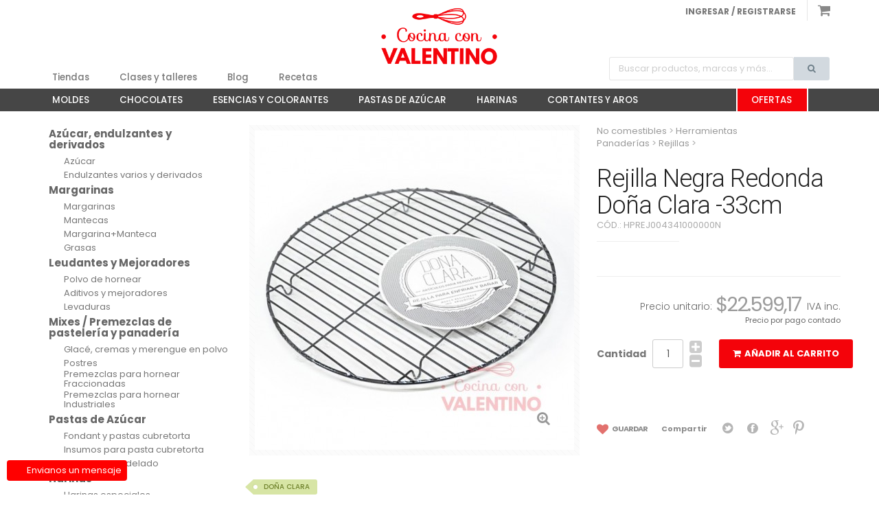

--- FILE ---
content_type: text/html; charset=utf-8
request_url: https://www.cocinaconvalentino.com.ar/rejillas/12677-rejilla-negra-redonda-dona-clara-33cm-7793291008031.html
body_size: 12085
content:
<!DOCTYPE HTML> <!--[if lt IE 7]><html class="no-js lt-ie9 lt-ie8 lt-ie7" lang="es-es"><![endif]--> <!--[if IE 7]><html class="no-js lt-ie9 lt-ie8 ie7" lang="es-es"><![endif]--> <!--[if IE 8]><html class="no-js lt-ie9 ie8" lang="es-es"><![endif]--> <!--[if gt IE 8]><html class="no-js ie9" lang="es-es"><![endif]--><html lang="es-es"><head><meta charset="utf-8" /><title>Rejilla Negra Redonda Doña Clara -33cm - Valentino - Mercado pastelero</title><meta name="generator" content="PrestaShop" /><meta name="robots" content="index,follow" /><meta name="viewport" content="width=device-width, minimum-scale=0.25, maximum-scale=1.6, initial-scale=1.0" /><meta name="apple-mobile-web-app-capable" content="yes" /><meta property="og:image" content="https://www.cocinaconvalentino.com.ar/img/valentino-social.jpg"/><meta property="og:image:url" content="https://www.cocinaconvalentino.com.ar/img/valentino-social.jpg"/><meta property="og:image:secure_url" content="https://www.cocinaconvalentino.com.ar/img/valentino-social.jpg"/><link rel="icon" type="image/vnd.microsoft.icon" href="/img/favicon.ico?1768418801" /><link rel="shortcut icon" type="image/x-icon" href="/img/favicon.ico?1768418801" /><link href="/themes/MyValentino/css/bootstrap/bootstrap.min.css" rel="stylesheet"><link href='https://fonts.googleapis.com/css?family=Roboto:400,300,300italic,400italic,700italic,700' rel='stylesheet' type='text/css'><link href='https://fonts.googleapis.com/css?family=Poppins:300,400,500,700' rel='stylesheet' type='text/css'><link href="/themes/MyValentino/css/font-awesome/css/font-awesome.min.css" rel="stylesheet"><link href="/themes/MyValentino/css/icons/style.css" rel="stylesheet"><link rel="stylesheet" href="https://www.cocinaconvalentino.com.ar/themes/MyValentino/cache/v_306_1c47ef9c51d1a034ac84d7f84a3d81d9_all.css?202005250930" type="text/css" media="all" /><link rel="stylesheet" href="https://www.cocinaconvalentino.com.ar/themes/MyValentino/cache/v_306_fb52807b1dd939ce66653eee327e0359_print.css?202005250930" type="text/css" media="print" /><link href="/themes/MyValentino/css/p.css" rel="stylesheet"><link href="/themes/MyValentino/css/responsive.css" rel="stylesheet"> <script type="text/javascript">var CUSTOMIZE_TEXTFIELD = 1;
var FancyboxI18nClose = 'Cerrar';
var FancyboxI18nNext = 'Siguiente';
var FancyboxI18nPrev = 'Previo';
var PS_CATALOG_MODE = false;
var ajax_allowed = true;
var ajaxsearch = true;
var allowBuyWhenOutOfStock = true;
var attribute_anchor_separator = '-';
var attributesCombinations = [];
var availableLaterValue = '';
var availableNowValue = '';
var baseDir = 'https://www.cocinaconvalentino.com.ar/';
var baseUri = 'https://www.cocinaconvalentino.com.ar/';
var blocksearch_type = 'top';
var contentOnly = false;
var currencyBlank = 0;
var currencyFormat = 3;
var currencyRate = 1;
var currencySign = '$';
var currentDate = '2026-01-21 18:45:38';
var customerGroupWithoutTax = false;
var customizationFields = false;
var customizationIdMessage = 'Personalización n°';
var default_eco_tax = 0;
var delete_txt = 'Eliminar';
var displayList = false;
var displayPrice = 0;
var doesntExist = 'El producto no existe en este modelo. Por favor, elija otro.';
var doesntExistNoMore = 'Este producto ya no está disponible';
var doesntExistNoMoreBut = 'con éstas características, pero está disponible con otras opciones';
var ecotaxTax_rate = 0;
var fieldRequired = 'Por favor, complete los datos requeridos antes de comprar.';
var freeProductTranslation = '¡Gratis!';
var freeShippingTranslation = 'Envío gratuito!';
var generated_date = 1769031938;
var group_reduction = 0;
var hasDeliveryAddress = false;
var idDefaultImage = 11291;
var id_lang = 1;
var id_product = 12677;
var img_dir = 'https://www.cocinaconvalentino.com.ar/themes/MyValentino/img/';
var img_prod_dir = 'https://www.cocinaconvalentino.com.ar/img/p/';
var img_ps_dir = 'https://www.cocinaconvalentino.com.ar/img/';
var instantsearch = true;
var isGuest = 0;
var isLogged = 0;
var isMobile = false;
var jqZoomEnabled = false;
var maxQuantityToAllowDisplayOfLastQuantityMessage = 0;
var minimalQuantity = 1;
var noTaxForThisProduct = false;
var oosHookJsCodeFunctions = [];
var page_name = 'product';
var priceDisplayMethod = 0;
var priceDisplayPrecision = 2;
var productAvailableForOrder = true;
var productBasePriceTaxExcl = 18677;
var productBasePriceTaxExcluded = 18677;
var productHasAttributes = false;
var productPrice = 22599.17;
var productPriceTaxExcluded = 18677;
var productPriceWithoutReduction = 22599.17;
var productReference = 'HPREJ004341000000N';
var productShowPrice = true;
var productUnitPriceRatio = 0;
var product_fileButtonHtml = 'Seleccione un archivo';
var product_fileDefaultHtml = 'Fichero no seleccionado';
var product_specific_price = [];
var quantitiesDisplayAllowed = false;
var quantityAvailable = 0;
var quickView = true;
var reduction_percent = 0;
var reduction_price = 0;
var removingLinkText = 'eliminar este producto de mi carrito';
var roundMode = 0;
var search_url = 'https://www.cocinaconvalentino.com.ar/buscar';
var sharing_img = 'https://www.cocinaconvalentino.com.ar/11291/rejilla-negra-redonda-dona-clara-33cm.jpg';
var sharing_name = 'Rejilla Negra Redonda  Doña Clara -33cm';
var sharing_url = 'https://www.cocinaconvalentino.com.ar/rejillas/12677-rejilla-negra-redonda-dona-clara-33cm-7793291008031.html';
var specific_currency = false;
var specific_price = 0;
var static_token = '519a0c27929f418b660c1b36a8407f35';
var stock_management = 1;
var taxRate = 21;
var toBeDetermined = 'A determinar';
var token = '519a0c27929f418b660c1b36a8407f35';
var uploading_in_progress = 'En curso, espere un momento por favor ...';
var usingSecureMode = true;</script> <script type="text/javascript" src="/js/jquery/jquery-1.11.0.min.js"></script> <script type="text/javascript" src="/js/jquery/jquery-migrate-1.2.1.min.js"></script> <script type="text/javascript" src="/js/jquery/plugins/jquery.easing.js"></script> <script type="text/javascript" src="/js/tools.js"></script> <script type="text/javascript" src="/themes/MyValentino/js/global.js"></script> <script type="text/javascript" src="/themes/MyValentino/js/autoload/10-bootstrap.min.js"></script> <script type="text/javascript" src="/themes/MyValentino/js/autoload/15-jquery.total-storage.min.js"></script> <script type="text/javascript" src="/themes/MyValentino/js/autoload/15-jquery.uniform-modified.js"></script> <script type="text/javascript" src="/js/jquery/plugins/fancybox/jquery.fancybox.js"></script> <script type="text/javascript" src="/js/jquery/plugins/jquery.idTabs.js"></script> <script type="text/javascript" src="/js/jquery/plugins/jquery.scrollTo.js"></script> <script type="text/javascript" src="/js/jquery/plugins/jquery.serialScroll.js"></script> <script type="text/javascript" src="/js/jquery/plugins/bxslider/jquery.bxslider.js"></script> <script type="text/javascript" src="/themes/MyValentino/js/product.js"></script> <script type="text/javascript" src="/modules/socialsharing/js/socialsharing.js"></script> <script type="text/javascript" src="/themes/MyValentino/js/modules/blockcart/ajax-cart.js"></script> <script type="text/javascript" src="/js/jquery/plugins/autocomplete/jquery.autocomplete.js"></script> <script type="text/javascript" src="/themes/MyValentino/js/modules/blocksearch/blocksearch.js"></script> <script type="text/javascript" src="/themes/MyValentino/js/modules/blockwishlist/js/ajax-wishlist.js"></script> <script type="text/javascript" src="/modules/blockwishlist/js/clipboard.min.js"></script> <script type="text/javascript" src="/modules/smartblog/js/sharing.js"></script> <script type="text/javascript" src="/themes/MyValentino/js/tools/treeManagement.js"></script> <script type="text/javascript" src="/themes/MyValentino/js/modules/mailalerts/mailalerts.js"></script> <script type="text/javascript" src="/modules/blocktopmenu2/js/hoverIntent.js"></script> <script type="text/javascript" src="/modules/blocktopmenu2/js/superfish-modified.js"></script> <script type="text/javascript" src="/modules/whatsappchat/views/js/whatsappchat16.js"></script> <script type="text/javascript" src="/js/jquery/ui/jquery.ui.core.min.js"></script> <script type="text/javascript" src="/js/jquery/ui/jquery.ui.widget.min.js"></script> <script type="text/javascript" src="/js/jquery/ui/jquery.ui.mouse.min.js"></script> <script type="text/javascript" src="/js/jquery/ui/jquery.ui.draggable.min.js"></script> <script type="text/javascript" src="/js/jquery/ui/jquery.ui.droppable.min.js"></script> <script type="text/javascript" src="/modules/prestaprotect/views/js/jquery.ui.touch-punch-improved.js"></script> <script type="text/javascript" src="/modules/prestaprotect/views/js/slider-captcha.js"></script> <meta property="og:type" content="product" /><meta property="og:url" content="https://www.cocinaconvalentino.com.ar/rejillas/12677-rejilla-negra-redonda-dona-clara-33cm-7793291008031.html" /><meta property="og:title" content="Rejilla Negra Redonda Doña Clara -33cm - Valentino - Mercado pastelero" /><meta property="og:site_name" content="Valentino - Mercado pastelero" /><meta property="og:description" content="" /><meta property="og:image" content="https://www.cocinaconvalentino.com.ar/11291-large_default/rejilla-negra-redonda-dona-clara-33cm.jpg" /><meta property="product:pretax_price:amount" content="18677" /><meta property="product:pretax_price:currency" content="ARS" /><meta property="product:price:amount" content="22599.17" /><meta property="product:price:currency" content="ARS" /><meta property="product:weight:value" content="0.100000" /><meta property="product:weight:units" content="kg" /> <script>!function(f,b,e,v,n,t,s){if(f.fbq)return;n=f.fbq=function(){n.callMethod? 
			n.callMethod.apply(n,arguments):n.queue.push(arguments)};if(!f._fbq)f._fbq=n; 
			n.push=n;n.loaded=!0;n.version='2.0';n.queue=[];t=b.createElement(e);t.async=!0; 
			t.src=v;s=b.getElementsByTagName(e)[0];s.parentNode.insertBefore(t,s)}(window, 
			document,'script','https://connect.facebook.net/en_US/fbevents.js'); 
	 
			fbq('init', '1425068257798641'); 
			fbq('track', "PageView");</script> <noscript><img height="1" width="1" style="display:none" src="https://www.facebook.com/tr?id=1425068257798641&ev=PageView&noscript=1" /></noscript> <a class="whatsappchat-anchor whatsappchat-anchor1" href="https://www.cocinaconvalentino.com.ar/index.php?controller=contact"><div class="whatsapp whatsapp_1 whatsapp-badge bottom-left" > <span style="background-color: #25d366" class="whatsapp-offline"> <i class="whatsapp-icon" ></i> Envianos un mensaje </span></div> </a><script type="text/javascript">var checkCaptchaUrl ="/modules/eicaptcha/eicaptcha-ajax.php";
						var RecaptachKey = "6LeWmIoUAAAAAOOcsU0lmFx4aPV605LSZY7-Et9M";
						var RecaptchaTheme = "light";</script> <script src="https://www.google.com/recaptcha/api.js?onload=onloadCallback&render=explicit&hl=es-ES" async defer></script> <script type="text/javascript" src="/modules/eicaptcha//views/js/eicaptcha-modules.js"></script><style type="text/css" media="print">img { visibility:hidden;  -moz-user-select: -moz-none;
         -khtml-user-select: none;
         -webkit-user-select: none;
      
         /*
           Introduced in IE 10.
           See http://ie.microsoft.com/testdrive/HTML5/msUserSelect/
         */
         -ms-user-select: none;
         user-select: none; }</style> <script async src="https://www.googletagmanager.com/gtag/js?id=G-RSW9MGY49P"></script> <script>window.dataLayer = window.dataLayer || []; function gtag(){dataLayer.push(arguments);} gtag('js', new Date()); gtag('config', 'G-RSW9MGY49P');</script> <link rel="stylesheet" href="https://fonts.googleapis.com/css?family=Open+Sans:300,600&amp;subset=latin,latin-ext" type="text/css" media="all" /> <!--[if IE 8]> <script src="https://oss.maxcdn.com/libs/html5shiv/3.7.0/html5shiv.js"></script> <script src="https://oss.maxcdn.com/libs/respond.js/1.3.0/respond.min.js"></script> <![endif]--></head><body id="product" class="product product-12677 product-rejilla-negra-redonda-dona-clara-33cm category-400 category-rejillas hide-right-column lang_es"><header id="header"><div class="container"><div class="row"><div class="col-sm-4"></div><div class="nav-bar col-sm-4"><div class="shopping_cart pull-right"><a href="https://www.cocinaconvalentino.com.ar/pedido" title="Ver mi carrito de compra" rel="nofollow"><span class="ajax_cart_product_txt"></span> <span class="icon-badge-cart"></span> <i class="fa fa-shopping-cart"></i> <span class="ajax_cart_quantity unvisible">0</span> <span class="ajax_cart_total unvisible"> </span> </a><div class="cart_block block exclusive"><div class="block_content"><div class="arrow"></div><div class="cart_block_list"><p class="cart_block_no_products"> Ningún producto</p><div class="cart-prices"><div class="cart-prices-line last-line"> <span class="price cart_block_total ajax_block_products_total">$0,00</span> <span>Total</span></div></div><p class="cart-buttons"> <a id="button_order_cart" class="btn btn-green btn-block" href="https://www.cocinaconvalentino.com.ar/pedido" title="Confirmar" rel="nofollow"> <span> Confirmar<i class="icon-chevron-right right"></i> </span> </a></p></div></div></div></div><div id="layer_cart"><div class="clearfix"><div class="layer_cart_product col-xs-12"><h2 class="header-lined blue border-blue"><span><i class="icon-check"></i>Producto agregado a tu cesta.</span></h2> <span class="cross" title="Cerrar Ventana"></span><div class="product-image-container layer_cart_img"></div><div class="layer_cart_product_info"> <span id="layer_cart_product_title" class="product-name"></span> <span id="layer_cart_product_attributes"></span><div> <strong class="dark">Cantidad</strong> <span id="layer_cart_product_quantity"></span></div><div> <span id="layer_cart_product_price"></span></div></div></div><div class="layer_cart_cart col-xs-12"><div class="layer_cart_row text-right"> <strong class="dark"> Total productos: (impuestos inc.) </strong> <span class="ajax_block_products_total"> </span></div><div class="button-container text-right"> <span class="continue btn btn-default button exclusive-medium" title="Continuar la compra"> <span> <i class="icon-chevron-left left"></i>Seguir comprando </span> </span> <a class="btn btn-default button button-medium pull-right btn-green" href="https://www.cocinaconvalentino.com.ar/pedido" title="Ir a la caja" rel="nofollow"> <span> Confirmar compra<i class="icon-chevron-right right"></i> </span> </a></div></div></div><div class="crossseling"></div></div><div class="layer_cart_overlay"></div><ul class="nav pull-right"><li> <a href="https://www.cocinaconvalentino.com.ar/mi-cuenta" rel="nofollow" title="Ingresar en tu cuenta o registrarte"> Ingresar / Registrarse </a></li></ul></div><div class="col-sm-4"> <a href="http://www.cocinaconvalentino.com.ar/" title="Rejilla Negra Redonda Doña Clara -33cm - Valentino - Mercado pastelero"><img src="/themes/MyValentino/img/nuevo-logo-valentino-rojo.png" class="logo" alt="Rejilla Negra Redonda Doña Clara -33cm - Valentino - Mercado pastelero"></a></div></div></div><div class="top-bar clearfix"><div class="container"><div class="search_block_top text-center"><form class="form-inline" id="searchbox" method="get" action="//www.cocinaconvalentino.com.ar/buscar"> <input type="hidden" name="controller" value="search" /> <input type="hidden" name="orderby" value="position" /> <input type="hidden" name="orderway" value="desc" /><div class="form-group"><div class="input-group"> <input name="search_query" type="text" size="30" class="form-control" id="search_query_top" placeholder="Buscar productos, marcas y más..."> <span class="form-control-feedback" aria-hidden="true"><i class="fa fa-search "></i></span></div> <button type="submit" name="submit_search" class="btn"><i class="fa fa-search "></i></button></div></form></div></div><div id="top-menu-1"><div class="container"><ul class="sf-menu clearfix"><li><a href="http://www.cocinaconvalentino.com.ar/tiendas" title="Tiendas">Tiendas</a></li><li><a href="/ideas/category/7_clasesabiertas.html" title="Clases y talleres">Clases y talleres</a></li><li><a href="/ideas.html" title="Blog">Blog</a></li><li><a href="/ideas/category/4_recetas.html" title="Recetas">Recetas</a></li></ul></div></div><div id="top-menu-2"> <span class="handler"><span class="fas fa-bars"></span></span><div class="container"><ul class="sf-menu clearfix"><li><a href="https://www.cocinaconvalentino.com.ar/337-moldes" title="Moldes">Moldes</a><ul><li><a href="https://www.cocinaconvalentino.com.ar/338-moldes-silicona" title="Moldes silicona">Moldes silicona</a></li><li><a href="https://www.cocinaconvalentino.com.ar/339-tarteras-y-pastafrolas" title="Tarteras y pastafrolas">Tarteras y pastafrolas</a></li><li><a href="https://www.cocinaconvalentino.com.ar/340-porciones-unicas" title="Porciones unicas">Porciones unicas</a></li><li><a href="https://www.cocinaconvalentino.com.ar/341-planchas-siliconadas" title="Planchas siliconadas">Planchas siliconadas</a></li><li><a href="https://www.cocinaconvalentino.com.ar/342-placas-muffins-y-otros" title="Placas muffins y otros">Placas muffins y otros</a></li><li><a href="https://www.cocinaconvalentino.com.ar/343-placas-de-horno" title="Placas de horno">Placas de horno</a></li><li><a href="https://www.cocinaconvalentino.com.ar/344-tarteletas-y-minitartas" title="Tarteletas y minitartas">Tarteletas y minitartas</a></li><li><a href="https://www.cocinaconvalentino.com.ar/345-budines" title="Budines">Budines</a></li><li><a href="https://www.cocinaconvalentino.com.ar/346-bizcochuelos-tradicionales" title="Bizcochuelos tradicionales">Bizcochuelos tradicionales</a></li><li><a href="https://www.cocinaconvalentino.com.ar/351-bizcochuelos-formas-especiales" title="Bizcochuelos formas especiales">Bizcochuelos formas especiales</a></li></ul></li><li><a href="https://www.cocinaconvalentino.com.ar/507-chocolates" title="Chocolates">Chocolates</a><ul><li><a href="https://www.cocinaconvalentino.com.ar/508-banos-de-reposteria-para-moldeo" title="Baños de repostería para moldeo">Baños de repostería para moldeo</a></li><li><a href="https://www.cocinaconvalentino.com.ar/509-banos-alfajoreros-y-otros" title="Baños Alfajoreros y otros">Baños Alfajoreros y otros</a></li><li><a href="https://www.cocinaconvalentino.com.ar/510-cacao" title="Cacao">Cacao</a></li><li><a href="https://www.cocinaconvalentino.com.ar/511-coberturas-de-chocolate" title="Coberturas de chocolate">Coberturas de chocolate</a></li><li><a href="https://www.cocinaconvalentino.com.ar/516-manteca-de-cacao" title="Manteca de Cacao">Manteca de Cacao</a></li><li><a href="https://www.cocinaconvalentino.com.ar/527-chips-y-gotas" title="Chips y gotas">Chips y gotas</a></li></ul></li><li><a href="https://www.cocinaconvalentino.com.ar/441-esencias-y-colorantes" title="Esencias y Colorantes">Esencias y Colorantes</a><ul><li><a href="https://www.cocinaconvalentino.com.ar/442-licores-reposteros" title="Licores reposteros">Licores reposteros</a></li><li><a href="https://www.cocinaconvalentino.com.ar/443-colorantes-liquido" title="Colorantes líquido">Colorantes líquido</a></li><li><a href="https://www.cocinaconvalentino.com.ar/444-colorantes-liposolubles" title="Colorantes liposolubles">Colorantes liposolubles</a></li><li><a href="https://www.cocinaconvalentino.com.ar/447-colorantes-en-pasta" title="Colorantes en pasta">Colorantes en pasta</a></li><li><a href="https://www.cocinaconvalentino.com.ar/448-esencias" title="Esencias">Esencias</a></li><li><a href="https://www.cocinaconvalentino.com.ar/528-otros-colorantes-y-brillos" title="Otros colorantes y brillos">Otros colorantes y brillos</a></li><li><a href="https://www.cocinaconvalentino.com.ar/541-colorantes-en-gel" title="Colorantes en gel">Colorantes en gel</a></li></ul></li><li><a href="https://www.cocinaconvalentino.com.ar/386-pastas-de-azucar" title="Pastas de Azúcar">Pastas de Azúcar</a><ul><li><a href="https://www.cocinaconvalentino.com.ar/387-fondant-y-pastas-cubretorta" title="Fondant y pastas cubretorta">Fondant y pastas cubretorta</a></li><li><a href="https://www.cocinaconvalentino.com.ar/388-insumos-para-pasta-cubretorta" title="Insumos para pasta cubretorta">Insumos para pasta cubretorta</a></li><li><a href="https://www.cocinaconvalentino.com.ar/406-pastas-de-modelado" title="Pastas de modelado">Pastas de modelado</a></li></ul></li><li><a href="https://www.cocinaconvalentino.com.ar/395-harinas" title="Harinas">Harinas</a><ul><li><a href="https://www.cocinaconvalentino.com.ar/396-harinas-especiales" title="Harinas especiales">Harinas especiales</a></li><li><a href="https://www.cocinaconvalentino.com.ar/397-harinas-de-trigo-fraccionadas" title="Harinas de trigo fraccionadas">Harinas de trigo fraccionadas</a></li><li><a href="https://www.cocinaconvalentino.com.ar/401-almidones" title="Almidones">Almidones</a></li><li><a href="https://www.cocinaconvalentino.com.ar/498-harinas-de-trigo-industriales" title="Harinas de trigo industriales">Harinas de trigo industriales</a></li></ul></li><li><a href="https://www.cocinaconvalentino.com.ar/335-cortantes-y-aros" title="Cortantes y Aros">Cortantes y Aros</a><ul><li><a href="https://www.cocinaconvalentino.com.ar/336-cortantes-metalicos-formas" title="Cortantes metálicos formas">Cortantes metálicos formas</a></li><li><a href="https://www.cocinaconvalentino.com.ar/393-cortantes-metalicos-redondos-y-cuadrados" title="Cortantes metálicos redondos y cuadrados">Cortantes metálicos redondos y cuadrados</a></li><li><a href="https://www.cocinaconvalentino.com.ar/394-aros-y-timbales" title="Aros y timbales">Aros y timbales</a></li><li><a href="https://www.cocinaconvalentino.com.ar/506-cortantes-plasticos" title="Cortantes plásticos">Cortantes plásticos</a></li></ul></li><li class="pull-rigth highlight"> <a href="https://www.cocinaconvalentino.com.ar/buscar?tag=ofertas" title="Ofertas">Ofertas</a></li></ul></div></div></div> </header><div class="columns-container"><div id="columns" class=" container"><div class="row"><div id="left_column" class="column col-xs-12 col-sm-3"><div class="categorias-interna"><div class="dropdown">Categorias</div><ul><li><li> <a href="https://www.cocinaconvalentino.com.ar/333-azucar-endulzantes-y-derivados" title=""> Azúcar, endulzantes y derivados </a><ul><li> <a href="https://www.cocinaconvalentino.com.ar/334-azucar" title=""> Azúcar </a></li><li> <a href="https://www.cocinaconvalentino.com.ar/467-endulzantesvariosyderivados" title=""> Endulzantes&nbsp;varios&nbsp;y&nbsp;derivados </a></li></ul></li><li> <a href="https://www.cocinaconvalentino.com.ar/352-margarinas" title=""> Margarinas </a><ul><li> <a href="https://www.cocinaconvalentino.com.ar/353-margarinas" title=""> Margarinas </a></li><li> <a href="https://www.cocinaconvalentino.com.ar/366-mantecas" title=""> Mantecas </a></li><li> <a href="https://www.cocinaconvalentino.com.ar/523-margarinamanteca" title=""> Margarina+Manteca </a></li><li> <a href="https://www.cocinaconvalentino.com.ar/552-grasas" title=""> Grasas </a></li></ul></li><li> <a href="https://www.cocinaconvalentino.com.ar/355-leudantes-y-mejoradores" title=""> Leudantes y Mejoradores </a><ul><li> <a href="https://www.cocinaconvalentino.com.ar/356-polvo-de-hornear" title=""> Polvo de hornear </a></li><li> <a href="https://www.cocinaconvalentino.com.ar/357-aditivos-y-mejoradores" title=""> Aditivos y mejoradores </a></li><li> <a href="https://www.cocinaconvalentino.com.ar/358-levaduras" title=""> Levaduras </a></li></ul></li><li> <a href="https://www.cocinaconvalentino.com.ar/367-mixes-premezclas-de-pasteleria-y-panaderia" title=""> Mixes / Premezclas de pastelería y panadería </a><ul><li> <a href="https://www.cocinaconvalentino.com.ar/368-glace-cremas-y-merengue-en-polvo" title=""> Glacé, cremas y merengue en polvo </a></li><li> <a href="https://www.cocinaconvalentino.com.ar/374-postres" title=""> Postres </a></li><li> <a href="https://www.cocinaconvalentino.com.ar/382-premezclas-para-hornear-fraccionadas" title=""> Premezclas para hornear Fraccionadas </a></li><li> <a href="https://www.cocinaconvalentino.com.ar/383-premezclas-para-hornear-industriales" title=""> Premezclas para hornear Industriales </a></li></ul></li><li> <a href="https://www.cocinaconvalentino.com.ar/386-pastas-de-azucar" title=""> Pastas de Azúcar </a><ul><li> <a href="https://www.cocinaconvalentino.com.ar/387-fondant-y-pastas-cubretorta" title=""> Fondant y pastas cubretorta </a></li><li> <a href="https://www.cocinaconvalentino.com.ar/388-insumos-para-pasta-cubretorta" title=""> Insumos para pasta cubretorta </a></li><li> <a href="https://www.cocinaconvalentino.com.ar/406-pastas-de-modelado" title=""> Pastas de modelado </a></li></ul></li><li> <a href="https://www.cocinaconvalentino.com.ar/395-harinas" title=""> Harinas </a><ul><li> <a href="https://www.cocinaconvalentino.com.ar/396-harinas-especiales" title=""> Harinas especiales </a></li><li> <a href="https://www.cocinaconvalentino.com.ar/397-harinas-de-trigo-fraccionadas" title=""> Harinas de trigo fraccionadas </a></li><li> <a href="https://www.cocinaconvalentino.com.ar/401-almidones" title=""> Almidones </a></li><li> <a href="https://www.cocinaconvalentino.com.ar/498-harinas-de-trigo-industriales" title=""> Harinas de trigo industriales </a></li></ul></li><li> <a href="https://www.cocinaconvalentino.com.ar/402-gastronomia" title=""> Gastronomía </a><ul><li> <a href="https://www.cocinaconvalentino.com.ar/403-semillas" title=""> Semillas </a></li><li> <a href="https://www.cocinaconvalentino.com.ar/413-especias" title=""> Especias </a></li><li> <a href="https://www.cocinaconvalentino.com.ar/414-leches" title=""> Leches </a></li><li> <a href="https://www.cocinaconvalentino.com.ar/415-sal" title=""> Sal </a></li><li> <a href="https://www.cocinaconvalentino.com.ar/421-aceite" title=""> Aceite </a></li><li> <a href="https://www.cocinaconvalentino.com.ar/424-aceitunas-y-encurtidos" title=""> Aceitunas y encurtidos </a></li></ul></li><li> <a href="https://www.cocinaconvalentino.com.ar/417-jaleas-glase-y-geles-de-brillo" title=""> Jaleas, glasé y geles de brillo </a><ul><li> <a href="https://www.cocinaconvalentino.com.ar/418-jaleas-y-geles-de-brillo" title=""> Jaleas y geles de brillo </a></li></ul></li><li> <a href="https://www.cocinaconvalentino.com.ar/426-frutas-varias" title=""> Frutas varias </a><ul><li> <a href="https://www.cocinaconvalentino.com.ar/427-frutas-desecadas" title=""> Frutas Desecadas </a></li><li> <a href="https://www.cocinaconvalentino.com.ar/429-frutas-secas" title=""> Frutas Secas </a></li><li> <a href="https://www.cocinaconvalentino.com.ar/430-frutas-envasadas-o-conservas" title=""> Frutas Envasadas o Conservas </a></li><li> <a href="https://www.cocinaconvalentino.com.ar/431-frutas-artificiales" title=""> Frutas Artificiales </a></li><li> <a href="https://www.cocinaconvalentino.com.ar/432-coco" title=""> Coco </a></li><li> <a href="https://www.cocinaconvalentino.com.ar/579-crocante-de-mani" title=""> Crocante de Mani </a></li><li> <a href="https://www.cocinaconvalentino.com.ar/588-congelados" title=""> Congelados </a></li></ul></li><li> <a href="https://www.cocinaconvalentino.com.ar/433-productos-terminados-o-frescos" title=""> Productos terminados o frescos </a><ul><li> <a href="https://www.cocinaconvalentino.com.ar/434-tapas-galletas-y-otros" title=""> Tapas, Galletas y otros </a></li><li> <a href="https://www.cocinaconvalentino.com.ar/435-merengues" title=""> Merengues </a></li><li> <a href="https://www.cocinaconvalentino.com.ar/436-capsulas-cubanitos-amaretti-pitillos-y-otros" title=""> Capsulas, Cubanitos, Amaretti, Pitillos y otros </a></li><li> <a href="https://www.cocinaconvalentino.com.ar/437-bizcochuelos-y-piononos" title=""> Bizcochuelos y piononos </a></li></ul></li><li> <a href="https://www.cocinaconvalentino.com.ar/441-esencias-y-colorantes" title=""> Esencias y Colorantes </a><ul><li> <a href="https://www.cocinaconvalentino.com.ar/442-licores-reposteros" title=""> Licores reposteros </a></li><li> <a href="https://www.cocinaconvalentino.com.ar/443-colorantes-liquido" title=""> Colorantes líquido </a></li><li> <a href="https://www.cocinaconvalentino.com.ar/444-colorantes-liposolubles" title=""> Colorantes liposolubles </a></li><li> <a href="https://www.cocinaconvalentino.com.ar/447-colorantes-en-pasta" title=""> Colorantes en pasta </a></li><li> <a href="https://www.cocinaconvalentino.com.ar/448-esencias" title=""> Esencias </a></li><li> <a href="https://www.cocinaconvalentino.com.ar/528-otros-colorantes-y-brillos" title=""> Otros colorantes y brillos </a></li><li> <a href="https://www.cocinaconvalentino.com.ar/541-colorantes-en-gel" title=""> Colorantes en gel </a></li></ul></li><li> <a href="https://www.cocinaconvalentino.com.ar/449-dulces-y-mermeladas" title=""> Dulces y Mermeladas </a><ul><li> <a href="https://www.cocinaconvalentino.com.ar/450-mermeladas" title=""> Mermeladas </a></li><li> <a href="https://www.cocinaconvalentino.com.ar/451-variegatos-y-salsas" title=""> Variegatos y salsas </a></li><li> <a href="https://www.cocinaconvalentino.com.ar/453-dulce-de-leche" title=""> Dulce de leche </a></li><li> <a href="https://www.cocinaconvalentino.com.ar/454-dulces-en-barra" title=""> Dulces en barra </a></li></ul></li><li> <a href="https://www.cocinaconvalentino.com.ar/481-decoraciones-comestibles" title=""> Decoraciones comestibles </a><ul><li> <a href="https://www.cocinaconvalentino.com.ar/482-marcadores-y-otros" title=""> Marcadores y otros </a></li><li> <a href="https://www.cocinaconvalentino.com.ar/484-granas" title=""> Granas </a></li><li> <a href="https://www.cocinaconvalentino.com.ar/485-laminas-comestibles" title=""> Láminas comestibles </a></li><li> <a href="https://www.cocinaconvalentino.com.ar/490-confites" title=""> Confites </a></li><li> <a href="https://www.cocinaconvalentino.com.ar/491-golosinas-varias" title=""> Golosinas varias </a></li><li> <a href="https://www.cocinaconvalentino.com.ar/492-adornos-de-azucar-y-pastillaje" title=""> Adornos de azúcar y pastillaje </a></li><li> <a href="https://www.cocinaconvalentino.com.ar/575-lentejas-de-chocolate" title=""> Lentejas de Chocolate </a></li><li> <a href="https://www.cocinaconvalentino.com.ar/576-confites-frutales" title=""> Confites Frutales </a></li><li> <a href="https://www.cocinaconvalentino.com.ar/595-flores-comestibles" title=""> Flores Comestibles </a></li></ul></li><li> <a href="https://www.cocinaconvalentino.com.ar/493-cremas-y-rellenos" title=""> Cremas y Rellenos </a><ul><li> <a href="https://www.cocinaconvalentino.com.ar/494-pastas-de-relleno" title=""> Pastas de relleno </a></li><li> <a href="https://www.cocinaconvalentino.com.ar/495-cremas-vegetales" title=""> Cremas vegetales </a></li><li> <a href="https://www.cocinaconvalentino.com.ar/499-cremas-de-leche" title=""> Cremas de leche </a></li></ul></li><li> <a href="https://www.cocinaconvalentino.com.ar/507-chocolates" title=""> Chocolates </a><ul><li> <a href="https://www.cocinaconvalentino.com.ar/508-banos-de-reposteria-para-moldeo" title=""> Baños de repostería para moldeo </a></li><li> <a href="https://www.cocinaconvalentino.com.ar/509-banos-alfajoreros-y-otros" title=""> Baños Alfajoreros y otros </a></li><li> <a href="https://www.cocinaconvalentino.com.ar/510-cacao" title=""> Cacao </a></li><li> <a href="https://www.cocinaconvalentino.com.ar/511-coberturas-de-chocolate" title=""> Coberturas de chocolate </a></li><li> <a href="https://www.cocinaconvalentino.com.ar/516-manteca-de-cacao" title=""> Manteca de Cacao </a></li><li> <a href="https://www.cocinaconvalentino.com.ar/527-chips-y-gotas" title=""> Chips y gotas </a></li></ul></li><li> <a href="https://www.cocinaconvalentino.com.ar/567-promos" title=""> Promos </a><ul><li> <a href="https://www.cocinaconvalentino.com.ar/568-navidad" title=""> Navidad </a></li></ul></li></li><li><li> <a href="https://www.cocinaconvalentino.com.ar/329-libros-y-revistas" title=""> Libros y Revistas </a><ul><li> <a href="https://www.cocinaconvalentino.com.ar/362-revistas" title=""> Revistas </a></li></ul></li><li> <a href="https://www.cocinaconvalentino.com.ar/331-moldes-industriales-panaderos" title=""> Moldes Industriales panaderos </a><ul><li> <a href="https://www.cocinaconvalentino.com.ar/332-moldes-pan-de-miga-y-lactal" title=""> Moldes pan de miga y lactal </a></li><li> <a href="https://www.cocinaconvalentino.com.ar/349-bandejas-onduladas" title=""> Bandejas onduladas </a></li><li> <a href="https://www.cocinaconvalentino.com.ar/350-pizzeras" title=""> Pizzeras </a></li></ul></li><li> <a href="https://www.cocinaconvalentino.com.ar/335-cortantes-y-aros" title=""> Cortantes y Aros </a><ul><li> <a href="https://www.cocinaconvalentino.com.ar/336-cortantes-metalicos-formas" title=""> Cortantes metálicos formas </a></li><li> <a href="https://www.cocinaconvalentino.com.ar/393-cortantes-metalicos-redondos-y-cuadrados" title=""> Cortantes metálicos redondos y cuadrados </a></li><li> <a href="https://www.cocinaconvalentino.com.ar/394-aros-y-timbales" title=""> Aros y timbales </a></li><li> <a href="https://www.cocinaconvalentino.com.ar/506-cortantes-plasticos" title=""> Cortantes plásticos </a></li></ul></li><li> <a href="https://www.cocinaconvalentino.com.ar/337-moldes" title=""> Moldes </a><ul><li> <a href="https://www.cocinaconvalentino.com.ar/338-moldes-silicona" title=""> Moldes silicona </a></li><li> <a href="https://www.cocinaconvalentino.com.ar/339-tarteras-y-pastafrolas" title=""> Tarteras y pastafrolas </a></li><li> <a href="https://www.cocinaconvalentino.com.ar/340-porciones-unicas" title=""> Porciones unicas </a></li><li> <a href="https://www.cocinaconvalentino.com.ar/341-planchas-siliconadas" title=""> Planchas siliconadas </a></li><li> <a href="https://www.cocinaconvalentino.com.ar/342-placas-muffins-y-otros" title=""> Placas muffins y otros </a></li><li> <a href="https://www.cocinaconvalentino.com.ar/343-placas-de-horno" title=""> Placas de horno </a></li><li> <a href="https://www.cocinaconvalentino.com.ar/344-tarteletas-y-minitartas" title=""> Tarteletas y minitartas </a></li><li> <a href="https://www.cocinaconvalentino.com.ar/345-budines" title=""> Budines </a></li><li> <a href="https://www.cocinaconvalentino.com.ar/346-bizcochuelos-tradicionales" title=""> Bizcochuelos tradicionales </a></li><li> <a href="https://www.cocinaconvalentino.com.ar/351-bizcochuelos-formas-especiales" title=""> Bizcochuelos formas especiales </a></li></ul></li><li> <a href="https://www.cocinaconvalentino.com.ar/359-herramientas-para-reposteria" title=""> Herramientas para repostería </a><ul><li> <a href="https://www.cocinaconvalentino.com.ar/360-setsdeherramientas" title=""> Sets&nbsp;de&nbsp;herramientas </a></li><li> <a href="https://www.cocinaconvalentino.com.ar/361-stencils" title=""> Stencils </a></li><li> <a href="https://www.cocinaconvalentino.com.ar/365-texturadores-y-cortadores" title=""> Texturadores&nbsp;y&nbsp;cortadores </a></li><li> <a href="https://www.cocinaconvalentino.com.ar/373-moldespolicarbonato" title=""> Moldes&nbsp;policarbonato </a></li><li> <a href="https://www.cocinaconvalentino.com.ar/375-moldesplasticos" title=""> Moldes&nbsp;plásticos </a></li><li> <a href="https://www.cocinaconvalentino.com.ar/378-moldes-flexibles" title=""> Moldes&nbsp;flexibles </a></li><li> <a href="https://www.cocinaconvalentino.com.ar/379-mangas" title=""> Mangas </a></li><li> <a href="https://www.cocinaconvalentino.com.ar/381-platosgiratoriostornosyseparadores" title=""> Platos&nbsp;giratorios,&nbsp;tornos&nbsp;y&nbsp;separadores </a></li><li> <a href="https://www.cocinaconvalentino.com.ar/384-boquillasyacoples" title=""> Boquillas&nbsp;y&nbsp;acoples </a></li><li> <a href="https://www.cocinaconvalentino.com.ar/385-estecasybolillos" title=""> Estecas&nbsp;y&nbsp;bolillos </a></li><li> <a href="https://www.cocinaconvalentino.com.ar/391-alisadoresypalosdepastas" title=""> Alisadores&nbsp;y&nbsp;palos&nbsp;de&nbsp;pastas </a></li><li> <a href="https://www.cocinaconvalentino.com.ar/535-sellos" title=""> Sellos </a></li></ul></li><li> <a href="https://www.cocinaconvalentino.com.ar/369-maquinas-y-equipamientos" title=""> Maquinas y equipamientos </a><ul><li> <a href="https://www.cocinaconvalentino.com.ar/372-zorras-y-complementos" title=""> Zorras y complementos </a></li></ul></li><li> <a href="https://www.cocinaconvalentino.com.ar/389-herramientas-panaderias" title=""> Herramientas Panaderías </a><ul><li> <a href="https://www.cocinaconvalentino.com.ar/390-utensilios-panaderos" title=""> Utensilios panaderos </a></li><li> <a href="https://www.cocinaconvalentino.com.ar/392-tamices-y-cedazos" title=""> Tamices y cedazos </a></li><li> <a href="https://www.cocinaconvalentino.com.ar/398-pericos-y-canones" title=""> Pericos y cañones </a></li><li> <a href="https://www.cocinaconvalentino.com.ar/399-picas" title=""> Picas </a></li><li> <a href="https://www.cocinaconvalentino.com.ar/400-rejillas" class="current" title=""> Rejillas </a></li></ul></li><li> <a href="https://www.cocinaconvalentino.com.ar/407-pastas-cubretorta-y-de-modelado" title=""> Pastas Cubretorta y de Modelado </a><ul><li> <a href="https://www.cocinaconvalentino.com.ar/408-pastas-de-modelado" title=""> Pastas de modelado </a></li></ul></li><li> <a href="https://www.cocinaconvalentino.com.ar/409-ropa-de-cocina" title=""> Ropa de cocina </a><ul><li> <a href="https://www.cocinaconvalentino.com.ar/412-manoplas-y-guantes" title=""> Manoplas y guantes </a></li><li> <a href="https://www.cocinaconvalentino.com.ar/585-repasadores" title=""> Repasadores </a></li></ul></li><li> <a href="https://www.cocinaconvalentino.com.ar/419-utensilios-basicos" title=""> Utensilios básicos </a><ul><li> <a href="https://www.cocinaconvalentino.com.ar/420-palos-de-amasar" title=""> Palos de amasar </a></li><li> <a href="https://www.cocinaconvalentino.com.ar/425-bases" title=""> Bases </a></li><li> <a href="https://www.cocinaconvalentino.com.ar/439-batidores" title=""> Batidores </a></li><li> <a href="https://www.cocinaconvalentino.com.ar/440-bowls" title=""> Bowls </a></li><li> <a href="https://www.cocinaconvalentino.com.ar/445-fuentes-de-ceramica-y-otros" title=""> Fuentes de cerámica y otros </a></li><li> <a href="https://www.cocinaconvalentino.com.ar/452-espatulas-y-cucharas" title=""> Espatulas y cucharas </a></li><li> <a href="https://www.cocinaconvalentino.com.ar/457-frascos-y-especieros" title=""> Frascos y especieros </a></li><li> <a href="https://www.cocinaconvalentino.com.ar/461-herramientas-de-madera" title=""> Herramientas de madera </a></li><li> <a href="https://www.cocinaconvalentino.com.ar/462-herramientas-medidoras" title=""> Herramientas medidoras </a></li><li> <a href="https://www.cocinaconvalentino.com.ar/470-palas-para-torta" title=""> Palas para torta </a></li><li> <a href="https://www.cocinaconvalentino.com.ar/471-pinceles" title=""> Pinceles </a></li><li> <a href="https://www.cocinaconvalentino.com.ar/474-rasquetas-lisas-y-decoradoras" title=""> Rasquetas lisas y decoradoras </a></li><li> <a href="https://www.cocinaconvalentino.com.ar/476-sopletes" title=""> Sopletes </a></li><li> <a href="https://www.cocinaconvalentino.com.ar/477-termometros" title=""> Termometros </a></li><li> <a href="https://www.cocinaconvalentino.com.ar/478-utensilios-varios" title=""> Utensilios varios </a></li><li> <a href="https://www.cocinaconvalentino.com.ar/591-contenedores" title=""> Contenedores </a></li><li> <a href="https://www.cocinaconvalentino.com.ar/592-ollas-y-sartenes" title=""> Ollas y sartenes </a></li></ul></li><li> <a href="https://www.cocinaconvalentino.com.ar/455-descartables" title=""> Descartables </a><ul><li> <a href="https://www.cocinaconvalentino.com.ar/456-descartables-varios" title=""> Descartables Varios </a></li><li> <a href="https://www.cocinaconvalentino.com.ar/458-stands-descartables-y-otros-para-presentacion" title=""> Stands descartables y otros para presentación </a></li><li> <a href="https://www.cocinaconvalentino.com.ar/460-pirotines" title=""> Pirotines </a></li><li> <a href="https://www.cocinaconvalentino.com.ar/464-moldes-descartables" title=""> Moldes descartables </a></li><li> <a href="https://www.cocinaconvalentino.com.ar/465-papel-manteca" title=""> Papel manteca </a></li><li> <a href="https://www.cocinaconvalentino.com.ar/466-papel-deco" title=""> Papel deco </a></li><li> <a href="https://www.cocinaconvalentino.com.ar/468-cubiertos" title=""> Cubiertos </a></li><li> <a href="https://www.cocinaconvalentino.com.ar/472-bandejas-y-discos" title=""> Bandejas y discos </a></li><li> <a href="https://www.cocinaconvalentino.com.ar/473-cintas" title=""> Cintas </a></li><li> <a href="https://www.cocinaconvalentino.com.ar/479-blondas" title=""> Blondas </a></li><li> <a href="https://www.cocinaconvalentino.com.ar/480-bolsas" title=""> Bolsas </a></li><li> <a href="https://www.cocinaconvalentino.com.ar/483-bandejas-y-dummies-de-tergopol" title=""> Bandejas y dummies de tergopol </a></li><li> <a href="https://www.cocinaconvalentino.com.ar/565-cajas" title=""> Cajas </a></li><li> <a href="https://www.cocinaconvalentino.com.ar/566-acetatos" title=""> Acetatos </a></li></ul></li><li> <a href="https://www.cocinaconvalentino.com.ar/486-velas-y-adornos" title=""> Velas y Adornos </a><ul><li> <a href="https://www.cocinaconvalentino.com.ar/487-adornos" title=""> Adornos </a></li><li> <a href="https://www.cocinaconvalentino.com.ar/488-pinches" title=""> Pinches </a></li><li> <a href="https://www.cocinaconvalentino.com.ar/489-velas-y-bengalas" title=""> Velas y Bengalas </a></li></ul></li><li> <a href="https://www.cocinaconvalentino.com.ar/518-esencias-y-colorantes" title=""> Esencias y Colorantes </a><ul><li> <a href="https://www.cocinaconvalentino.com.ar/519-otros-colorantes-y-brillos" title=""> Otros colorantes y brillos </a></li></ul></li></li><li></li><li></li></ul></div><div class="nube-etiquetas"><hr><h4 class="green">Más buscados</h4><ul class="tags tags-sm"><li><a href="https://www.cocinaconvalentino.com.ar/buscar?tag=San+Valentin" title="Más sobre San Valentin" class="tags-green">San Valentin</a></li><li><a href="https://www.cocinaconvalentino.com.ar/buscar?tag=Dia+del+ni%C3%B1o" title="Más sobre Dia del niño" class="tags-green">Dia del niño</a></li><li><a href="https://www.cocinaconvalentino.com.ar/buscar?tag=sin+tacc" title="Más sobre sin tacc" class="tags-green">sin tacc</a></li><li><a href="https://www.cocinaconvalentino.com.ar/buscar?tag=D%C3%ADa+de+la+madre" title="Más sobre Día de la madre" class="tags-green">Día de la madre</a></li><li><a href="https://www.cocinaconvalentino.com.ar/buscar?tag=Navidad" title="Más sobre Navidad" class="tags-green">Navidad</a></li><li><a href="https://www.cocinaconvalentino.com.ar/buscar?tag=alfajores" title="Más sobre alfajores" class="tags-green">alfajores</a></li><li><a href="https://www.cocinaconvalentino.com.ar/buscar?tag=Do%C3%B1a+Clara" title="Más sobre Doña Clara" class="tags-green">Doña Clara</a></li><li><a href="https://www.cocinaconvalentino.com.ar/buscar?tag=halloween" title="Más sobre halloween" class="tags-green">halloween</a></li><li><a href="https://www.cocinaconvalentino.com.ar/buscar?tag=D%C3%ADa+del+Padre" title="Más sobre Día del Padre" class="tags-green">Día del Padre</a></li><li><a href="https://www.cocinaconvalentino.com.ar/buscar?tag=semana+de+la+dulzura" title="Más sobre semana de la dulzura" class="tags-green">semana de la dulzura</a></li></ul></div></div><div id="center_column" class="center_column col-xs-12 col-sm-9"><div itemscope itemtype="http://schema.org/Product"><div class="primary_block row"><div class="container"><div class="top-hr"></div></div><div class="pb-left-column col-xs-12 col-sm-7"><div id="image-block" class="clearfix"> <span id="view_full_size"> <img id="bigpic" itemprop="image" src="https://www.cocinaconvalentino.com.ar/11291-large_default/rejilla-negra-redonda-dona-clara-33cm.jpg" title="Rejilla Negra Redonda Doña Clara -33cm" alt="Rejilla Negra Redonda Doña Clara -33cm" width="465" height="465"/> <span class="span_link no-print"></span> </span><div id="views_block" class="clearfix hidden"><div id="thumbs_list"><ul id="thumbs_list_frame"><li id="thumbnail_11291" class="last"> <a href="https://www.cocinaconvalentino.com.ar/11291-thickbox_default/rejilla-negra-redonda-dona-clara-33cm.jpg" data-fancybox-group="other-views" class="fancybox shown" title="Rejilla Negra Redonda Doña Clara -33cm"> <img class="img-responsive" id="thumb_11291" src="https://www.cocinaconvalentino.com.ar/11291-cart_default/rejilla-negra-redonda-dona-clara-33cm.jpg" alt="Rejilla Negra Redonda Doña Clara -33cm" title="Rejilla Negra Redonda Doña Clara -33cm" height="80" width="80" itemprop="image" /> </a></li></ul></div></div></div></div><div class="pb-center-column col-xs-12 col-sm-5"><div class="breadcrumb clearfix"> <span class="navigation_page"><span itemscope itemtype="http://data-vocabulary.org/Breadcrumb"><a itemprop="url" href="https://www.cocinaconvalentino.com.ar/13-no-comestibles" title="No comestibles" ><span itemprop="title">No comestibles</span></a></span><span class="navigation-pipe">></span><span itemscope itemtype="http://data-vocabulary.org/Breadcrumb"><a itemprop="url" href="https://www.cocinaconvalentino.com.ar/389-herramientas-panaderias" title="Herramientas Panader&iacute;as" ><span itemprop="title">Herramientas Panader&iacute;as</span></a></span><span class="navigation-pipe">></span><span itemscope itemtype="http://data-vocabulary.org/Breadcrumb"><a itemprop="url" href="https://www.cocinaconvalentino.com.ar/400-rejillas" title="Rejillas" ><span itemprop="title">Rejillas</span></a></span><span class="navigation-pipe">></span>Rejilla Negra Redonda Doña Clara -33cm</span></div><h1 itemprop="name">Rejilla Negra Redonda Doña Clara -33cm</h1><div id="description_block"><p id="product_reference" class="references" > C&oacute;d.: <span class="editable" itemprop=pQuantityAvailable"sku">HPREJ004341000000N</span></p><p id="manufacturer_name" class="references" style="display: none;"><label for="manufacturer_name">Fabricante:&nbsp;</label><a href="https://www.cocinaconvalentino.com.ar/_rejilla-negra-redonda-dona-clara-33cm" class="editable"></a></p><p id="supplier_name" class="references" style="display: none;"><label for="supplier_name">Proveedor:&nbsp;</label><a href="https://www.cocinaconvalentino.com.ar/__rejilla-negra-redonda-dona-clara-33cm" class="editable"></a></p><hr><div id="description_content" class="" itemprop="description"></div><div id="hidden_parent_description" style="display: none;"> <span> </span> <span> </span></div></div><div class="box-info-product"><div class="content_prices clearfix"><div><p class="our_price_display" itemprop="offers" itemscope itemtype="http://schema.org/Offer">Precio unitario:<span id="our_price_display" class="price" itemprop="price">$22.599,17</span> IVA inc.<meta itemprop="priceCurrency" content="ARS" /></p><p class="pago-contado"><a href="https://www.cocinaconvalentino.com.ar/content/6-pago-contado" title="Clic para m&aacute;s informaci&oacute;n">Precio por pago contado</a></p><p id="reduction_percent" style="display:none;"><span id="reduction_percent_display"></span></p><p id="reduction_amount" style="display:none"><span id="reduction_amount_display"></span></p><p id="old_price" class="hidden"><span id="old_price_display"></span></p></div><div class="clear"></div></div><div class="clear"></div><div class="product_attributes clearfix "><div class="clear"></div><form class="form-horizontal clearfix" id="buy_block" action="https://www.cocinaconvalentino.com.ar/carrito" method="post"><p class="hidden"> <input type="hidden" name="token" value="519a0c27929f418b660c1b36a8407f35" /> <input type="hidden" name="id_product" value="12677" id="product_page_product_id" /> <input type="hidden" name="add" value="1" /> <input type="hidden" name="id_product_attribute" id="idCombination" value="" /></p><div class="clear"></div><p id="quantity_wanted_p"> <label class="control-label">Cantidad</label> <input type="text" name="qty" id="quantity_wanted" class="form-control" value="1" /> <span class="controls"> <a href="#" data-field-qty="qty" class="btn btn-default button-plus product_quantity_up"> <span><i class="fa fa-plus-square"></i></span> </a> <a href="#" data-field-qty="qty" class="btn btn-default button-minus product_quantity_down"> <span><i class="fa fa-minus-square"></i></span> </a> </span></p><p id="minimal_quantity_wanted_p" style="display: none;"> La cantidad m&iacute;nima en el pedido de compra para el producto es <b id="minimal_quantity_label">1</b></p><div class="box-cart-bottom"><div><p id="add_to_cart" class="buttons_bottom_block no-print"> <button type="submit" name="Submit" class="btn btn-red"> <i class="fa fa-shopping-cart left"></i><span>A&ntilde;adir al carrito</span> </button></p></div></div></form></div><p id="availability_statut" style="display: none;"> <span id="availability_value" class="oos-note" ></span></p><p id="availability_date" style="display: none;"> <span id="availability_date_label">Disponible el: </span> <span id="availability_date_value"></span></p><div id="oosHook"></div></div> <br><br><h5> <a href="#" id="wishlist_button_nopop" class="btn btn-link btn-sm" onclick="WishlistCart('wishlist_block_list', 'add', '12677', $('#idCombination').val(), document.getElementById('quantity_wanted').value); return false;" rel="nofollow" title="Guardar para futuras compras..."> <i class="fa fa-heart left"></i> Guardar </a></h5><div class="socialsharing_product list-inline no-print"><h5>Compartir</h5> <button data-type="twitter" type="button" class="btn btn-default btn-twitter social-sharing"> <i class="icon-twitter"></i> </button> <button data-type="facebook" type="button" class="btn btn-default btn-facebook social-sharing"> <i class="icon-facebook"></i> </button> <button data-type="google-plus" type="button" class="btn btn-default btn-google-plus social-sharing"> <i class="fa fa-google-plus"></i> </button> <button data-type="pinterest" type="button" class="btn btn-default btn-pinterest social-sharing"> <i class="fa fa-pinterest-p"></i> </button></div><ul id="usefull_link_block" class="clearfix no-print"></ul></div></div><ul class="tags tags-sm"><li><a href="//www.cocinaconvalentino.com.ar/buscar?tag=doña clara" class="tags-green">Doña Clara</a></li></ul> <br> <section class="page-product-box"> </section><div class="blog-related module-smartblog"><h2 class="header-category blue border-blue"><p><span class="parent-category">Ideas</span></p><p><span>Este producto se usa en...</span></p></h2><div id="smartblogcat" class="block"><div class="posts grid js-masonry" data-masonry-options='{ "columnWidth": ".item-post-list", "itemSelector": ".item-post-list" }'><div title="Receta de torta Red Velvet" id="smartblogpost-549" class="item-post-list item-post-list-interna"><div class="ct"><div class="image" style="background-image: url(/modules/smartblog/images/549-single-default.jpg); " ><div class="status"> <span class="dificultad"> <i class="icon-chef"></i><i class="icon-chef"></i> Media </span></div><div class="overlay"></div></div><h3><a href='https://www.cocinaconvalentino.com.ar/ideas/549_receta-de-torta-red-velvet.html' >Receta de torta Red Velvet</a></h3> <span class="autor"><span>Por - - Valentino</span></span> <span class="fecha"> 1 de February de 2023</span><div class="copete"> El bizcochuelo de esta receta sale perfecto en la tortera desarmable de Doña Clara.</div><div class="footer clearfix"><div class="pull-right"> <i class="fa fa-eye"></i> Vistas (1721)</div> <span class="more pull-left"><a title="Receta de torta Red Velvet" href="https://www.cocinaconvalentino.com.ar/ideas/549_receta-de-torta-red-velvet.html" class="btn btn-xs btn-border">Leer más </a></span></div></div></div><div title="Pepas de chocolate y crema de maní" id="smartblogpost-317" class="item-post-list item-post-list-interna"><div class="ct"><div class="image" style="background-image: url(/modules/smartblog/images/317-single-default.jpg); " ><div class="status"> <span class="dificultad"> <i class="icon-chef"></i> Fácil </span></div><div class="overlay"></div></div><h3><a href='https://www.cocinaconvalentino.com.ar/ideas/317_pepas-de-chocolate-y-crema-de-mani.html' >Pepas de chocolate y crema de maní</a></h3> <span class="autor"><span>Por - - Valentino</span></span> <span class="fecha">19 de April de 2021</span><div class="copete"> Una receta ideal para hornear en la temporada de otoño.</div><div class="footer clearfix"><div class="pull-right"> <i class="fa fa-eye"></i> Vistas (1998)</div> <span class="more pull-left"><a title="Pepas de chocolate y crema de maní" href="https://www.cocinaconvalentino.com.ar/ideas/317_pepas-de-chocolate-y-crema-de-mani.html" class="btn btn-xs btn-border">Leer más </a></span></div></div></div></div></div></div> <script type="text/javascript" src="https://www.cocinaconvalentino.com.ar/themes/MyValentino/js/masonry.pkgd.min.js"></script> <script>fbq('track', 'ViewContent', {"content_name":"Rejilla Negra Redonda  Do\u00f1a Clara -33cm","content_category":"rejillas","content_ids":"[12677]","content_type":"product","value":22599.17,"currency":"ARS"});</script> <noscript><img height="1" width="1" style="display:none" src="https://www.facebook.com/tr?id=1425068257798641&cd%5Bcontent_name%5D=Rejilla+Negra+Redonda++Do%C3%B1a+Clara+-33cm&cd%5Bcontent_category%5D=rejillas&cd%5Bcontent_ids%5D=%5B12677%5D&cd%5Bcontent_type%5D=product&cd%5Bvalue%5D=22599.17&cd%5Bcurrency%5D=ARS&ev=ViewContent&noscript=1" /></noscript></div></div></div></div> <br /> <br /> <br /><div class="footer-container"> <footer id="footer"><div class="container"><div class="row"><section id="social_block" class="col-xs-12 col-sm-5 pull-right"><ul><li class="facebook"> <a class="_blank" href="https://www.facebook.com/cocinaconvalentino"> <span><i class="icon-facebook"></i>Facebook</span> </a></li><li class="twitter"> <a class="_blank" href="https://twitter.com/cocinavalentino"> <span><i class="icon-twitter"></i>Twitter</span> </a></li><li class="instagram"> <a class="_blank" href="https://www.instagram.com/cocinaconvalentino/"> <span><i class="icon-instagram"></i>Instagram</span> </a></li></ul> </section><section class="footer-block col-xs-12 col-sm-7" id="block_various_links_footer"><ul class="toggle-footer"><li class="item"> <a href="https://www.cocinaconvalentino.com.ar/tiendas" title="Locales"> Locales </a></li><li class="item"> <a href="https://www.cocinaconvalentino.com.ar/contactanos" title="Comunicate con nosotros"> Comunicate con nosotros </a></li><li class="item"> <a href="https://www.cocinaconvalentino.com.ar/content/4-quienes-somos" title="Quienes somos"> Quienes somos </a></li></ul> </section><div class="clearfix"></div> <br> <section id="block_contact_infos" class="footer-block"><div class="col-xs-12 col-sm-8"><ul class="toggle-footer"><li class="company"> <span>Valentino </span></li><li class="address"> <span>Empresa de venta mayorista y minorista de materia prima y herramientas para panadería, pastelería y afines.<br /> Suc. Capital Federal: Viamonte 758, Microcentro<br /> Suc. San Luis: Ejército de los Andes 640<br /> Suc. Villa Mercedes: Avenida Mitre 1219<br /> Suc Núñez: Avenida Cabildo 4047, Ciudad Autónoma de Buenos Aires<br /> </span></li><li class="email"> <i class="icon-envelope-alt"></i> <span><a href="&#109;&#97;&#105;&#108;&#116;&#111;&#58;%68%6f%6c%61@%63%6f%63%69%6e%61%63%6f%6e%76%61%6c%65%6e%74%69%6e%6f.%63%6f%6d.%61%72" >&#x68;&#x6f;&#x6c;&#x61;&#x40;&#x63;&#x6f;&#x63;&#x69;&#x6e;&#x61;&#x63;&#x6f;&#x6e;&#x76;&#x61;&#x6c;&#x65;&#x6e;&#x74;&#x69;&#x6e;&#x6f;&#x2e;&#x63;&#x6f;&#x6d;&#x2e;&#x61;&#x72;</a></span></li></ul></div><div class="col-xs-12 col-sm-4 text-right" ><ul class="toggle-footer"></ul> <span><a href="https://api.whatsapp.com/send?phone=5491135820933&text=" class="whatsapp" title="+5491135820933"> Consultas al <img src="https://www.cocinaconvalentino.com.ar/themes/MyValentino/img/whatsapp_icon.png" width="50" height="50">+54 9 11 3582-0933</a> </span></div> </section><script type="text/javascript">$(document).ready(function() {
	var row_str = '<div id="slidersc1"></div>';
	$( '#newsletter-form2' ).after( row_str );    $('#slidersc1, #slidersc2, #slidersc3, #slidersc4').sliderCaptcha({
        type: "normal",
        textFeedbackAnimation: 'overlap',
        hintText: "Deslizar para enviar",
        hintTextSize: '14',
        hintTextAfterUnlock: "Puede enviar ahora",
		  width: '100%',  
        styles: {
            knobColor: "#00000",
            knobColorAfterUnlock: "#000000",
            backgroundColor: "#e52100",
            textColor: "#fffff",
            textColorAfterUnlock: "#ccccc",
            width: '100%'
          
        },
        face: {
            top: 2,
            right: 2,
            icon: 'right-open-big',
            textColor: '#ffffff',
            textColorAfterUnlock: '#5CDF3B',
            topAfterUnlock: 3,
            rightAfterUnlock: 9,                
            iconAfterUnlock: 'flag'
        },
        events: {
            afterUnlock: function () {
                console.log("afterUnlock event");
            },
            beforeUnlock: function () {
                console.log("afterSubmit event");
            },
            beforeSubmit: function () {
                console.log("beforeSubmit event");
            },
            noSubmit: function () {
                console.log("noSubmit event");
            },          
            submitAfterUnlock: 0,
            validateOnServer: 1,
            highValidationOnServer: 0,
            validateOnServerParamName: "my_form_param_name"
        }
    });
	$('form').on('keyup keypress', function(e) {
  var keyCode = e.keyCode || e.which;
  if (keyCode === 13) { 
    e.preventDefault();
    return false;
  }
});	
});</script></div><div class="row"><div class="col-xs-12 mdx-brand"> <br><br><br> <a href="http://www.mediatix.com.ar" target="_blank"><img src="https://www.cocinaconvalentino.com.ar/themes/MyValentino/img/pie_mdx.png"></a></div></div></div> </footer></div></div>
</body></html>

--- FILE ---
content_type: text/css
request_url: https://www.cocinaconvalentino.com.ar/themes/MyValentino/css/icons/style.css
body_size: 2710
content:
@font-face {
  font-family: 'icons';
  src:  url('fonts/icons.eot?993u93');
  src:  url('fonts/icons.eot?993u93#iefix') format('embedded-opentype'),
    url('fonts/icons.ttf?993u93') format('truetype'),
    url('fonts/icons.woff?993u93') format('woff'),
    url('fonts/icons.svg?993u93#icons') format('svg');
  font-weight: normal;
  font-style: normal;
}

[class^="icon-"], [class*=" icon-"] {
  /* use !important to prevent issues with browser extensions that change fonts */
  font-family: 'icons' !important;
  speak: none;
  font-style: normal;
  font-weight: normal;
  font-variant: normal;
  text-transform: none;
  line-height: 1;

  /* Better Font Rendering =========== */
  -webkit-font-smoothing: antialiased;
  -moz-osx-font-smoothing: grayscale;
}

.icon-badge-cart-full:before {
  content: "\e755";
}
.icon-badge-cart:before {
  content: "\e756";
}
.icon-badge-fav:before {
  content: "\e757";
}
.icon-chef:before {
  content: "\e752";
}
.icon-facebook:before {
  content: "\e601";
}
.icon-google:before {
  content: "\e602";
}
.icon-instagram:before {
  content: "\e603";
}
.icon-linked:before {
  content: "\e604";
}
.icon-skype:before {
  content: "\e605";
}
.icon-twitter:before {
  content: "\e606";
}
.icon-youtube:before {
  content: "\e607";
}
.icon-alarm:before {
  content: "\e600";
}
.icon-add-to-list:before {
  content: "\e608";
}
.icon-classic-computer:before {
  content: "\e609";
}
.icon-controller-fast-backward:before {
  content: "\e60a";
}
.icon-creative-commons-attribution:before {
  content: "\e60b";
}
.icon-creative-commons-noderivs:before {
  content: "\e60c";
}
.icon-creative-commons-noncommercial-eu:before {
  content: "\e60d";
}
.icon-creative-commons-noncommercial-us:before {
  content: "\e60e";
}
.icon-creative-commons-public-domain:before {
  content: "\e60f";
}
.icon-creative-commons-remix:before {
  content: "\e610";
}
.icon-creative-commons-share:before {
  content: "\e611";
}
.icon-creative-commons-sharealike:before {
  content: "\e612";
}
.icon-creative-commons:before {
  content: "\e613";
}
.icon-document-landscape:before {
  content: "\e614";
}
.icon-remove-user:before {
  content: "\e615";
}
.icon-warning:before {
  content: "\e616";
}
.icon-arrow-bold-down:before {
  content: "\e617";
}
.icon-arrow-bold-left:before {
  content: "\e618";
}
.icon-arrow-bold-right:before {
  content: "\e619";
}
.icon-arrow-bold-up:before {
  content: "\e61a";
}
.icon-arrow-down:before {
  content: "\e61b";
}
.icon-arrow-left:before {
  content: "\e61c";
}
.icon-arrow-long-down:before {
  content: "\e61d";
}
.icon-arrow-long-left:before {
  content: "\e61e";
}
.icon-arrow-long-right:before {
  content: "\e61f";
}
.icon-arrow-long-up:before {
  content: "\e620";
}
.icon-arrow-right:before {
  content: "\e621";
}
.icon-arrow-up:before {
  content: "\e622";
}
.icon-arrow-with-circle-down:before {
  content: "\e623";
}
.icon-arrow-with-circle-left:before {
  content: "\e624";
}
.icon-arrow-with-circle-right:before {
  content: "\e625";
}
.icon-arrow-with-circle-up:before {
  content: "\e626";
}
.icon-bookmark:before {
  content: "\e627";
}
.icon-bookmarks:before {
  content: "\e628";
}
.icon-chevron-down:before {
  content: "\e629";
}
.icon-chevron-left:before {
  content: "\e62a";
}
.icon-chevron-right:before {
  content: "\e62b";
}
.icon-chevron-small-down:before {
  content: "\e62c";
}
.icon-chevron-small-left:before {
  content: "\e62d";
}
.icon-chevron-small-right:before {
  content: "\e62e";
}
.icon-chevron-small-up:before {
  content: "\e62f";
}
.icon-chevron-thin-down:before {
  content: "\e630";
}
.icon-chevron-thin-left:before {
  content: "\e631";
}
.icon-chevron-thin-right:before {
  content: "\e632";
}
.icon-chevron-thin-up:before {
  content: "\e633";
}
.icon-chevron-up:before {
  content: "\e634";
}
.icon-chevron-with-circle-down:before {
  content: "\e635";
}
.icon-chevron-with-circle-left:before {
  content: "\e636";
}
.icon-chevron-with-circle-right:before {
  content: "\e637";
}
.icon-chevron-with-circle-up:before {
  content: "\e638";
}
.icon-cloud:before {
  content: "\e639";
}
.icon-controller-fast-forward:before {
  content: "\e63a";
}
.icon-controller-jump-to-start:before {
  content: "\e63b";
}
.icon-controller-next:before {
  content: "\e63c";
}
.icon-controller-paus:before {
  content: "\e63d";
}
.icon-controller-play:before {
  content: "\e63e";
}
.icon-controller-record:before {
  content: "\e63f";
}
.icon-controller-stop:before {
  content: "\e640";
}
.icon-controller-volume:before {
  content: "\e641";
}
.icon-dot-single:before {
  content: "\e642";
}
.icon-dots-three-horizontal:before {
  content: "\e643";
}
.icon-dots-three-vertical:before {
  content: "\e644";
}
.icon-dots-two-horizontal:before {
  content: "\e645";
}
.icon-dots-two-vertical:before {
  content: "\e646";
}
.icon-download:before {
  content: "\e647";
}
.icon-emoji-flirt:before {
  content: "\e648";
}
.icon-flow-branch:before {
  content: "\e649";
}
.icon-flow-cascade:before {
  content: "\e64a";
}
.icon-flow-line:before {
  content: "\e64b";
}
.icon-flow-parallel:before {
  content: "\e64c";
}
.icon-flow-tree:before {
  content: "\e64d";
}
.icon-install:before {
  content: "\e64e";
}
.icon-layers:before {
  content: "\e64f";
}
.icon-open-book:before {
  content: "\e650";
}
.icon-resize-100:before {
  content: "\e651";
}
.icon-resize-full-screen:before {
  content: "\e652";
}
.icon-save:before {
  content: "\e653";
}
.icon-select-arrows:before {
  content: "\e654";
}
.icon-sound-mute:before {
  content: "\e655";
}
.icon-sound:before {
  content: "\e656";
}
.icon-trash:before {
  content: "\e657";
}
.icon-triangle-down:before {
  content: "\e658";
}
.icon-triangle-left:before {
  content: "\e659";
}
.icon-triangle-right:before {
  content: "\e65a";
}
.icon-triangle-up:before {
  content: "\e65b";
}
.icon-uninstall:before {
  content: "\e65c";
}
.icon-upload-to-cloud:before {
  content: "\e65d";
}
.icon-upload:before {
  content: "\e65e";
}
.icon-add-user:before {
  content: "\e65f";
}
.icon-address:before {
  content: "\e660";
}
.icon-adjust:before {
  content: "\e661";
}
.icon-air:before {
  content: "\e662";
}
.icon-aircraft-landing:before {
  content: "\e663";
}
.icon-aircraft-take-off:before {
  content: "\e664";
}
.icon-aircraft:before {
  content: "\e665";
}
.icon-align-bottom:before {
  content: "\e666";
}
.icon-align-horizontal-middle:before {
  content: "\e667";
}
.icon-align-left:before {
  content: "\e668";
}
.icon-align-right:before {
  content: "\e669";
}
.icon-align-top:before {
  content: "\e66a";
}
.icon-align-vertical-middle:before {
  content: "\e66b";
}
.icon-archive:before {
  content: "\e66c";
}
.icon-area-graph:before {
  content: "\e66d";
}
.icon-attachment:before {
  content: "\e66e";
}
.icon-awareness-ribbon:before {
  content: "\e66f";
}
.icon-back-in-time:before {
  content: "\e670";
}
.icon-back:before {
  content: "\e671";
}
.icon-bar-graph:before {
  content: "\e672";
}
.icon-battery:before {
  content: "\e673";
}
.icon-beamed-note:before {
  content: "\e674";
}
.icon-bell:before {
  content: "\e675";
}
.icon-blackboard:before {
  content: "\e676";
}
.icon-block:before {
  content: "\e677";
}
.icon-book:before {
  content: "\e678";
}
.icon-bowl:before {
  content: "\e679";
}
.icon-box:before {
  content: "\e67a";
}
.icon-briefcase:before {
  content: "\e67b";
}
.icon-browser:before {
  content: "\e67c";
}
.icon-brush:before {
  content: "\e67d";
}
.icon-bucket:before {
  content: "\e67e";
}
.icon-cake:before {
  content: "\e67f";
}
.icon-calculator:before {
  content: "\e680";
}
.icon-calendar:before {
  content: "\e681";
}
.icon-camera:before {
  content: "\e682";
}
.icon-ccw:before {
  content: "\e683";
}
.icon-chat:before {
  content: "\e684";
}
.icon-check:before {
  content: "\e685";
}
.icon-circle-with-cross:before {
  content: "\e686";
}
.icon-circle-with-minus:before {
  content: "\e687";
}
.icon-circle-with-plus:before {
  content: "\e688";
}
.icon-circle:before {
  content: "\e689";
}
.icon-circular-graph:before {
  content: "\e68a";
}
.icon-clapperboard:before {
  content: "\e68b";
}
.icon-clipboard:before {
  content: "\e68c";
}
.icon-clock:before {
  content: "\e68d";
}
.icon-code:before {
  content: "\e68e";
}
.icon-cog:before {
  content: "\e68f";
}
.icon-colours:before {
  content: "\e690";
}
.icon-compass:before {
  content: "\e691";
}
.icon-copy:before {
  content: "\e692";
}
.icon-credit-card:before {
  content: "\e693";
}
.icon-credit:before {
  content: "\e694";
}
.icon-cross:before {
  content: "\e695";
}
.icon-cup:before {
  content: "\e696";
}
.icon-cw:before {
  content: "\e697";
}
.icon-cycle:before {
  content: "\e698";
}
.icon-database:before {
  content: "\e699";
}
.icon-dial-pad:before {
  content: "\e69a";
}
.icon-direction:before {
  content: "\e69b";
}
.icon-document:before {
  content: "\e69c";
}
.icon-documents:before {
  content: "\e69d";
}
.icon-drink:before {
  content: "\e69e";
}
.icon-drive:before {
  content: "\e69f";
}
.icon-drop:before {
  content: "\e6a0";
}
.icon-edit:before {
  content: "\e6a1";
}
.icon-email:before {
  content: "\e6a2";
}
.icon-emoji-happy:before {
  content: "\e6a3";
}
.icon-emoji-neutral:before {
  content: "\e6a4";
}
.icon-emoji-sad:before {
  content: "\e6a5";
}
.icon-erase:before {
  content: "\e6a6";
}
.icon-eraser:before {
  content: "\e6a7";
}
.icon-export:before {
  content: "\e6a8";
}
.icon-eye:before {
  content: "\e6a9";
}
.icon-feather:before {
  content: "\e6aa";
}
.icon-flag:before {
  content: "\e6ab";
}
.icon-flash:before {
  content: "\e6ac";
}
.icon-flashlight:before {
  content: "\e6ad";
}
.icon-flat-brush:before {
  content: "\e6ae";
}
.icon-folder-images:before {
  content: "\e6af";
}
.icon-folder-music:before {
  content: "\e6b0";
}
.icon-folder-video:before {
  content: "\e6b1";
}
.icon-folder:before {
  content: "\e6b2";
}
.icon-forward:before {
  content: "\e6b3";
}
.icon-funnel:before {
  content: "\e6b4";
}
.icon-game-controller:before {
  content: "\e6b5";
}
.icon-gauge:before {
  content: "\e6b6";
}
.icon-globe:before {
  content: "\e6b7";
}
.icon-graduation-cap:before {
  content: "\e6b8";
}
.icon-grid:before {
  content: "\e6b9";
}
.icon-hair-cross:before {
  content: "\e6ba";
}
.icon-hand:before {
  content: "\e6bb";
}
.icon-heart-outlined:before {
  content: "\e6bc";
}
.icon-heart:before {
  content: "\e6bd";
}
.icon-help-with-circle:before {
  content: "\e6be";
}
.icon-help:before {
  content: "\e6bf";
}
.icon-home:before {
  content: "\e6c0";
}
.icon-hour-glass:before {
  content: "\e6c1";
}
.icon-image-inverted:before {
  content: "\e6c2";
}
.icon-image:before {
  content: "\e6c3";
}
.icon-images:before {
  content: "\e6c4";
}
.icon-inbox:before {
  content: "\e6c5";
}
.icon-infinity:before {
  content: "\e6c6";
}
.icon-info-with-circle:before {
  content: "\e6c7";
}
.icon-info:before {
  content: "\e6c8";
}
.icon-key:before {
  content: "\e6c9";
}
.icon-keyboard:before {
  content: "\e6ca";
}
.icon-lab-flask:before {
  content: "\e6cb";
}
.icon-landline:before {
  content: "\e6cc";
}
.icon-language:before {
  content: "\e6cd";
}
.icon-laptop:before {
  content: "\e6ce";
}
.icon-leaf:before {
  content: "\e6cf";
}
.icon-level-down:before {
  content: "\e6d0";
}
.icon-level-up:before {
  content: "\e6d1";
}
.icon-lifebuoy:before {
  content: "\e6d2";
}
.icon-light-bulb:before {
  content: "\e6d3";
}
.icon-light-down:before {
  content: "\e6d4";
}
.icon-light-up:before {
  content: "\e6d5";
}
.icon-line-graph:before {
  content: "\e6d6";
}
.icon-link:before {
  content: "\e6d7";
}
.icon-list:before {
  content: "\e6d8";
}
.icon-location-pin:before {
  content: "\e6d9";
}
.icon-location:before {
  content: "\e6da";
}
.icon-lock-open:before {
  content: "\e6db";
}
.icon-lock:before {
  content: "\e6dc";
}
.icon-log-out:before {
  content: "\e6dd";
}
.icon-login:before {
  content: "\e6de";
}
.icon-loop:before {
  content: "\e6df";
}
.icon-magnet:before {
  content: "\e6e0";
}
.icon-magnifying-glass:before {
  content: "\e6e1";
}
.icon-mail:before {
  content: "\e6e2";
}
.icon-man:before {
  content: "\e6e3";
}
.icon-map:before {
  content: "\e6e4";
}
.icon-mask:before {
  content: "\e6e5";
}
.icon-medal:before {
  content: "\e6e6";
}
.icon-megaphone:before {
  content: "\e6e7";
}
.icon-menu:before {
  content: "\e6e8";
}
.icon-message:before {
  content: "\e6e9";
}
.icon-mic:before {
  content: "\e6ea";
}
.icon-minus:before {
  content: "\e6eb";
}
.icon-mobile:before {
  content: "\e6ec";
}
.icon-modern-mic:before {
  content: "\e6ed";
}
.icon-moon:before {
  content: "\e6ee";
}
.icon-mouse:before {
  content: "\e6ef";
}
.icon-music:before {
  content: "\e6f0";
}
.icon-network:before {
  content: "\e6f1";
}
.icon-new-message:before {
  content: "\e6f2";
}
.icon-new:before {
  content: "\e6f3";
}
.icon-news:before {
  content: "\e6f4";
}
.icon-note:before {
  content: "\e6f5";
}
.icon-notification:before {
  content: "\e6f6";
}
.icon-old-mobile:before {
  content: "\e6f7";
}
.icon-old-phone:before {
  content: "\e6f8";
}
.icon-palette:before {
  content: "\e6f9";
}
.icon-paper-plane:before {
  content: "\e6fa";
}
.icon-pencil:before {
  content: "\e6fb";
}
.icon-phone:before {
  content: "\e6fc";
}
.icon-pie-chart:before {
  content: "\e6fd";
}
.icon-pin:before {
  content: "\e6fe";
}
.icon-plus:before {
  content: "\e6ff";
}
.icon-popup:before {
  content: "\e700";
}
.icon-power-plug:before {
  content: "\e701";
}
.icon-price-ribbon:before {
  content: "\e702";
}
.icon-price-tag:before {
  content: "\e703";
}
.icon-print:before {
  content: "\e704";
}
.icon-progress-empty:before {
  content: "\e705";
}
.icon-progress-full:before {
  content: "\e706";
}
.icon-progress-one:before {
  content: "\e707";
}
.icon-progress-two:before {
  content: "\e708";
}
.icon-publish:before {
  content: "\e709";
}
.icon-quote:before {
  content: "\e70a";
}
.icon-radio:before {
  content: "\e70b";
}
.icon-reply-all:before {
  content: "\e70c";
}
.icon-reply:before {
  content: "\e70d";
}
.icon-retweet:before {
  content: "\e70e";
}
.icon-rocket:before {
  content: "\e70f";
}
.icon-round-brush:before {
  content: "\e710";
}
.icon-rss:before {
  content: "\e711";
}
.icon-ruler:before {
  content: "\e712";
}
.icon-scissors:before {
  content: "\e713";
}
.icon-share-alternitive:before {
  content: "\e714";
}
.icon-share:before {
  content: "\e715";
}
.icon-shareable:before {
  content: "\e716";
}
.icon-shield:before {
  content: "\e717";
}
.icon-shop:before {
  content: "\e718";
}
.icon-shopping-bag:before {
  content: "\e719";
}
.icon-shopping-basket:before {
  content: "\e71a";
}
.icon-shopping-cart:before {
  content: "\e71b";
}
.icon-shuffle:before {
  content: "\e71c";
}
.icon-signal:before {
  content: "\e71d";
}
.icon-sound-mix:before {
  content: "\e71e";
}
.icon-sports-club:before {
  content: "\e71f";
}
.icon-spreadsheet:before {
  content: "\e720";
}
.icon-squared-cross:before {
  content: "\e721";
}
.icon-squared-minus:before {
  content: "\e722";
}
.icon-squared-plus:before {
  content: "\e723";
}
.icon-star-outlined:before {
  content: "\e724";
}
.icon-star:before {
  content: "\e725";
}
.icon-stopwatch:before {
  content: "\e726";
}
.icon-suitcase:before {
  content: "\e727";
}
.icon-swap:before {
  content: "\e728";
}
.icon-sweden:before {
  content: "\e729";
}
.icon-switch:before {
  content: "\e72a";
}
.icon-tablet:before {
  content: "\e72b";
}
.icon-tag:before {
  content: "\e72c";
}
.icon-text-document-inverted:before {
  content: "\e72d";
}
.icon-text-document:before {
  content: "\e72e";
}
.icon-text:before {
  content: "\e72f";
}
.icon-thermometer:before {
  content: "\e730";
}
.icon-thumbs-down:before {
  content: "\e731";
}
.icon-thumbs-up:before {
  content: "\e732";
}
.icon-thunder-cloud:before {
  content: "\e733";
}
.icon-ticket:before {
  content: "\e734";
}
.icon-time-slot:before {
  content: "\e735";
}
.icon-tools:before {
  content: "\e736";
}
.icon-traffic-cone:before {
  content: "\e737";
}
.icon-tree:before {
  content: "\e738";
}
.icon-trophy:before {
  content: "\e739";
}
.icon-tv:before {
  content: "\e73a";
}
.icon-typing:before {
  content: "\e73b";
}
.icon-unread:before {
  content: "\e73c";
}
.icon-untag:before {
  content: "\e73d";
}
.icon-user:before {
  content: "\e73e";
}
.icon-users:before {
  content: "\e73f";
}
.icon-v-card:before {
  content: "\e740";
}
.icon-video:before {
  content: "\e741";
}
.icon-vinyl:before {
  content: "\e742";
}
.icon-voicemail:before {
  content: "\e743";
}
.icon-wallet:before {
  content: "\e744";
}
.icon-water:before {
  content: "\e745";
}
.icon-500px-with-circle:before {
  content: "\e746";
}
.icon-500px:before {
  content: "\e747";
}
.icon-basecamp:before {
  content: "\e748";
}
.icon-behance:before {
  content: "\e749";
}
.icon-creative-cloud:before {
  content: "\e74a";
}
.icon-dropbox:before {
  content: "\e74b";
}
.icon-evernote:before {
  content: "\e74c";
}
.icon-flattr:before {
  content: "\e74d";
}
.icon-foursquare:before {
  content: "\e74e";
}
.icon-google-drive:before {
  content: "\e74f";
}
.icon-google-hangouts:before {
  content: "\e750";
}
.icon-grooveshark:before {
  content: "\e751";
}
.icon-mixi:before {
  content: "\e753";
}
.icon-onedrive:before {
  content: "\e754";
}
.icon-renren:before {
  content: "\e759";
}
.icon-flickr-with-circle:before {
  content: "\e770";
}


--- FILE ---
content_type: text/css
request_url: https://www.cocinaconvalentino.com.ar/themes/MyValentino/cache/v_306_1c47ef9c51d1a034ac84d7f84a3d81d9_all.css?202005250930
body_size: 28861
content:
@charset "UTF-8";
body{font-family:'Poppins',sans-serif;font-size:14px;font-weight:400;color:#616161}h1,h2,h3,h4,h5,h6{font-family:'Poppins',sans-serif;font-weight:800;letter-spacing:-1px}h1,.h1{font-size:33px}h2{font-size:22px !important}a{color:#db3238}a:hover,a.active{color:#ed1c24}.Poppins{font-family:'Poppins',sans-serif}.uppercase{text-transform:uppercase}.ellpisis{white-space:nowrap;overflow:hidden;text-overflow:ellipsis}body#category #columns.container,body#product #columns.container{margin-top:20px}.alert{padding:25px;border:1px solid transparent;border-radius:0}.alert h4{margin-top:0;color:inherit}.alert ol b{text-transform:uppercase}.alert .alert-link{font-weight:bold}.alert>p,.alert ul,.alert ol{margin-bottom:0;margin-left:0;padding:0}.alert>p+p{margin-top:5px}.alert-dismissable{padding-right:35px}.alert-dismissable .close{position:relative;top:-2px;right:-21px;color:inherit}.alert-success{color:white;border-color:#48b151;background-color:#55c65e}.alert-success hr{border-top-color:#419f49}.alert-success .alert-link{color:#e6e6e6}.alert-info{color:white;border-color:#4b80c3;background-color:#5192f3}.alert-info hr{border-top-color:#3d73b7}.alert-info .alert-link{color:#e6e6e6}.alert-warning hr{border-top-color:#f8c245}.alert-warning .alert-link{color:#e6e6e6}.alert-danger hr{border-top-color:#c32933}.alert-danger .alert-link{color:#e6e6e6}.alert-warning{text-align:center;color:#f39c3f;border:0;background-color:#fbf7f3}.alert-danger{color:#fff;border:0;background-color:#db3238;background-image:url(https://www.cocinaconvalentino.com.ar/themes/MyValentino/css/../img/bg-red.gif)}.clear{clear:both}.border-right{border-right:1px solid #eee}.border-left{border-left:1px solid #eee}.table-bordered{border:1px dashed #ccc}.table-bordered>tbody>tr>td,.table-bordered>tbody>tr>th,.table-bordered>tfoot>tr>td,.table-bordered>tfoot>tr>th,.table-bordered>thead>tr>td,.table-bordered>thead>tr>th{border:1px dashed #ccc}.header-lined{font-size:22px;font-weight:800;position:relative;margin-top:20px;margin-bottom:30px;text-align:center;color:#888}h1.header-lined,.product-listing{font-size:22px}.product-listing{color:#999}.header-lined.left{text-align:left}.header-lined.right{text-align:right}.header-lined span{position:relative;z-index:2;padding:0 40px;background-color:#fff}.header-lined.left span{padding-left:0}.header-lined.right span{padding-right:0}.header-lined:before{position:absolute;z-index:1;right:0;bottom:50%;left:0;content:' ';opacity:.8;border-top:1px solid #ccc}.thin{font-weight:300}.bold{font-weight:800}.size16{font-size:16px}.size18{font-size:18px}.size20{font-size:20px}.size22{font-size:22px}.size24{font-size:24px}.size26{font-size:26px}header{position:relative;z-index:5000 !important;margin-bottom:20px;background-image:url(https://www.cocinaconvalentino.com.ar/themes/MyValentino/css/../img/bg-lgray.gif)}.module-smartblog-category header,.module-smartblog-details header,.module-smartblog-tagpost header,.module-smartblog-search header{margin-bottom:0;box-shadow:0 1px 16px rgba(0,0,0,.04)}.module-smartblog{min-height:800px}header{position:relative;top:0;right:0;left:0;margin-bottom:0;background-image:none}header .nav li a,header .nav li{font-size:14px;display:inline-block;padding:10px 8px;text-transform:uppercase;color:#777}header .nav li a,header .nav li{font-size:12px;font-family:'Poppins';font-weight:800;color:#777}header .nav li a{padding-top:8px}header .nav li a:hover{text-decoration:underline;color:#111;background-color:transparent}header .nav li a:hover{color:#111}header .nav a.sign-out{font-size:17px;color:#ddd}header .nav a.sign-out:hover{color:#888}.nav>li>a:focus,.nav>li>a:hover{background-color:transparent}header .main-options{font-family:'Poppins';font-size:22px;font-weight:400;margin-left:-11px;margin-top:-3px;letter-spacing:-1px;text-transform:uppercase}header .main-options{display:none}header .main-options a{margin:5px 0;padding:6px 25px;text-decoration:none;color:#999}header .main-options a.active{font-weight:600;color:#666}header .main-options a:first-child{border-right:1px solid #ddd}body.index header .logo{height:92px;margin:20px auto 0;display:block}header .logo{height:86px;margin:10px auto 0;display:block}header .top{height:15px;background-image:url(https://www.cocinaconvalentino.com.ar/themes/MyValentino/css/../img/bg-red.gif)}body .menu-sup{margin-top:20px}.menu-sup{margin-top:0}.unvisible{display:none !important}#index #slider_row{overflow:hidden;position:relative;height:490px}.brand-menu{text-decoration:none}.brand-menu .home-menu a{font-family:'Poppins';font-size:40px;font-weight:600;line-height:45px;display:inline-block;margin-top:15px;text-align:center;text-decoration:none;letter-spacing:0;text-transform:uppercase;color:#fff;text-shadow:0 0 10px rgba(0,0,0,.3)}.brand-menu a:hover,.brand-menu a.active,.brand-menu a:active{text-decoration:none}.brand-menu em{font-family:'Sacramento';font-size:58px;font-weight:400;font-style:normal;line-height:.7;display:block;letter-spacing:0;text-transform:none;color:#feffb1}.search_block_top{position:absolute;top:-13px !important;z-index:200;left:auto !important;right:16px !important}.container{position:relative}.search_block_top .container{text-align:center}.search_block_top .form-control{background-color:rgba(255,255,255,1) !important;border-color:rgba(0,0,0,.1) !important;color:#777 !important;width:270px !important;margin-right:-1px !important;border-top-left-radius:5px;border-bottom-left-radius:5px;-webkit-transition:all ease-in-out .25s;-o-transition:all ease-in-out .25s;transition:all ease-in-out .25s;z-index:10;font-size:13px !important;line-height:34px !important;height:34px !important;padding:2px 13px !important;position:relative}.search_block_top .form-control::placeholder{color:#ccc !important}.form-control::placeholder{color:#ccc !important}.search_block_top .form-control:focus{width:500px;border-color:#FFF8BB;color:#444 !important}.search_block_top .btn{border-top-right-radius:3px !important;border-bottom-right-radius:3px !important;border-top-left-radius:0 !important;border-bottom-left-radius:0 !important;margin-left:-4px;-webkit-transition:all ease-in-out .15s;-o-transition:all ease-in-out .15s;transition:all ease-in-out .15s;z-index:12;position:relative;padding:8px 20px !important}.search_block_top .btn i{margin:0}.search_block_top .form-control-feedback{color:#fff}.slider{position:relative;z-index:1;margin:0;padding:0;background-color:#000}.slider li{height:570px;margin:0;padding:0;background-repeat:no-repeat;background-position:center;background-size:cover}.slider .overlay{position:absolute;top:0;right:0;bottom:0;left:0;opacity:.9;background-image:url(https://www.cocinaconvalentino.com.ar/themes/MyValentino/css/../img/slider-overlay.png);background-repeat:repeat-x;background-position:top}.slider .content{position:absolute;z-index:110;right:0;top:78px;left:0;text-align:center;color:#fff}.slider .content h1,.slider .content a{font-size:32px;font-weight:400;margin:0;line-height:121%;text-decoration:none;letter-spacing:-1px;text-transform:none;text-shadow:0 0 6px rgba(0,0,0,.6);color:#feffb1 !important}.slider .content h2{font-family:'Sacramento';font-size:43px;font-weight:100;line-height:1.2;margin:0;text-shadow:0 0 6px rgba(0,0,0,.6);letter-spacing:0;text-transform:none;color:#feffb1}.wrapper-destacados-home{width:90%;margin-left:5%}.destacados-home{position:relative;z-index:2;margin-top:-90px}.destacados-home .item{position:relative;min-height:220px;display:block;overflow:hidden;margin:-2px;padding:0;-webkit-transition:all ease-in-out .15s;-o-transition:all ease-in-out .15s;transition:all ease-in-out .15s;border:8px solid #fff;border-radius:100%;background-color:#ddd}.destacados-home .row{text-align:center}.destacados-home .column{display:inline-block;float:none;padding-right:8px;padding-left:8px}.destacados-home .col-md-3{width:24.5%}.destacados-home .item .image{position:absolute;z-index:10;top:0;right:0;bottom:0;left:0;background-repeat:no-repeat;background-position:center;background-size:cover}.destacados-home .item .info{position:absolute;z-index:30;top:0;right:20px;bottom:0;left:20px}.destacados-home .item h3{font-family:'Poppins';font-size:20px;font-weight:600;position:absolute;right:0;bottom:50%;left:0;margin:0 0 10px 0;text-align:center;text-transform:uppercase;letter-spacing:0;color:#fff}.destacados-home .item hr{position:absolute;right:0;bottom:50%;left:0;margin:0;border-top:1px solid rgba(255,255,255,.6)}.destacados-home .item p{font-size:15px;font-weight:400;line-height:18px;position:absolute;top:50%;right:0;left:0;margin:10px 0 0 0;text-align:center;color:#fff}.destacados-home .item .overlay{position:absolute;z-index:20;top:0;right:0;bottom:0;left:0;-webkit-transition:all ease-in-out .15s;-o-transition:all ease-in-out .15s;transition:all ease-in-out .15s;opacity:.85;background-image:url(https://www.cocinaconvalentino.com.ar/themes/MyValentino/css/../img/circle-overlay.png);background-repeat:no-repeat;background-position:center;background-size:105%}.destacados-home .item:hover .overlay{opacity:1}.destacados-home .item:hover{}.destacados-home .item .fit{position:relative;z-index:1;min-width:200px;width:99.9%;height:auto;opacity:0}.categorias-home{position:absolute;z-index:300;top:60px;right:0;display:none}.categorias-home .separator{border-left:1px solid #eee}.categorias-home .close{position:absolute;right:15px;top:15px;z-index:450}.categorias-home .arrow{display:inline-block;position:absolute;left:-10px;top:140px;z-index:400;width:1px;height:1px;margin-right:60px;border-top:15px solid transparent;border-bottom:15px solid transparent;border-right:10px solid #fff;border-left:15px solid transparent}.categorias-home .panel{margin:0;padding:20px 25px;position:relative;border-radius:0;background-color:#fff;-webkit-box-shadow:0 1px 4px rgba(0,0,0,.3);box-shadow:0 1px 4px rgba(0,0,0,.3)}.categorias-home .panel ul{font-size:14px;font-weight:400;margin:0;padding:0;list-style:none}.categorias-home .panel ul a{line-height:1.1;display:inline-block;padding:5px 0 5px 5px;color:#333}.categorias-home .panel ul.categories li{position:relative}.categorias-home .panel ul.categories a:after{content:'•';line-height:5px;position:absolute;top:50%;margin-top:-2px;left:-2px;color:rgba(0,0,0,.6)}.categorias-home hr{margin:10px}.categorias-home ul.tags a{padding:6px 12px}#index .nube-etiquetas h4{font-size:14px}.categorias-home .panel h5{letter-spacing:0}.item-post-list{font-family:'Poppins';display:block;min-height:465px;cursor:pointer;text-decoration:none !important;color:#555 !important;background-color:transparent}.item-post-list:active,.item-post-list:hover{text-decoration:none;color:#fff}.item-post-list:hover h3{color:#222}.item-post-list .image{position:relative;height:250px;background-repeat:no-repeat;background-position:center;background-size:cover}.module-smartblog .item-post-list .image{height:250px}.module-smartblog .item-post-list .info{padding-right:35px}.module-smartblog .item-post-list-interna .image{height:220px;margin-bottom:15px}.item-post-list p{margin-bottom:0}.item-post-list .category{text-transform:uppercase;font-family:'Poppins';font-size:11px;margin:10px auto 0;font-weight:800;display:inline-block;color:#fff;width:auto;background-color:rgba(255,255,255,0.15);padding:3px 10px;border-radius:2px}.item-post-list h3{font-family:'Poppins';font-size:26px;font-weight:700;padding:0 15px;margin:10px 0 0 0;letter-spacing:0;text-align:center;text-transform:none}.module-smartblog .item-post-list h3{text-align:left;line-height:.9}.module-smartblog .item-post-list-interna h3{line-height:1;font-size:26px;padding:0 15px !important;text-align:center !important}.item-post-list .autor,.item-post-list .fecha{font-family:'Poppins';font-size:11px;font-weight:800;position:relative;display:block;margin:10px;text-transform:uppercase;text-align:left;color:rgba(0,0,0,.8)}.module-smartblog .item-post-list .fecha,.module-smartblog .item-post-list .autor span{margin:0;color:#666;font-weight:400;display:inline-block;padding-right:6px;background-image:url(https://www.cocinaconvalentino.com.ar/themes/MyValentino/css/../img/bg-gray.gif);z-index:10;position:relative}.module-smartblog .item-post-list .autor span{padding-left:6px}.module-smartblog .item-post-list .autor span:first-child{padding-left:0;color:#777}.item-post-list-interna .autor{text-align:center}.module-smartblog-details .productos-destacados{list-style:none;padding:0;margin:0}.module-smartblog-details .productos-destacados li{list-style:none;padding:0;margin:0}.module-smartblog-details .productos-destacados li .img img{width:100%;height:auto}.module-smartblog-details .productos-destacados li .product-name{text-align:center;display:block;margin-top:10px;font-size:16px;line-height:17px;margin-bottom:20px;color:#666;letter-spacing:0;font-family:Roboto;font-weight:600}.module-smartblog .item-post-list-interna .fecha{margin:8px 0;font-size:10px;text-align:left;display:block;color:#999;font-weight:400;margin:10px 0 0 3px;text-align:center}#module-smartblog-category .post-destacados{padding:20px 0;background-color:#fff}#module-smartblog-category .post-destacados .slider{background-color:transparent}#module-smartblog-category .post-destacados .slider .slide{width:400px;float:left}#module-smartblog-category .bx-wrapper .bx-controls-direction a.bx-prev{left:-56px}#module-smartblog-category .bx-wrapper .bx-controls-direction a.bx-next{right:-56px}.post-destacados .item-post-list .fecha{text-align:center;margin:11px 0 6px;font-weight:300}.post-destacados .item-post-list .autor{text-align:center !important}.post-destacados .item-post-list .autor:after,.item-post-list-interna .autor:after{position:absolute;top:50%;left:5%;width:18%;content:' ';z-index:1;border-top:1px solid rgba(255,255,255,.3)}.module-smartblog .item-post-list .autor:before{position:absolute;top:49%;right:0;left:0;padding:4px 0;width:100% !important;content:' ';z-index:1;border-top:1px solid rgba(255,255,255,.3)}.module-smartblog .item-post-list-interna .autor{margin-left:5px !important;margin-right:5px !important}.module-smartblog .item-post-list-interna .autor span{padding:0 10px !important}.item-post-list .autor:before,.module-smartblog .item-post-list-interna .autor:before{position:absolute;top:50%;right:5%;width:18%;content:' ';border-top:1px solid rgba(255,255,255,.3)}.item-post-list p{font-family:'Poppins';font-weight:400;font-size:14px;display:-webkit-box;overflow:hidden;max-height:90px;padding:0 20px 0 20px;text-align:center;color:rgba(0,0,0,.95);-webkit-line-clamp:4;-webkit-box-orient:vertical}.item-post-list .overlay{position:absolute;top:0;right:0;bottom:0;left:0;background:-moz-linear-gradient(top,rgba(0,0,0,0) 41%,rgba(0,0,0,.48) 100%);background:-webkit-gradient(linear,left top,left bottom,color-stop(41%,rgba(0,0,0,0)),color-stop(100%,rgba(0,0,0,.48)));background:-webkit-linear-gradient(top,rgba(0,0,0,0) 41%,rgba(0,0,0,.48) 100%);background:-o-linear-gradient(top,rgba(0,0,0,0) 41%,rgba(0,0,0,.48) 100%);background:-ms-linear-gradient(top,rgba(0,0,0,0) 41%,rgba(0,0,0,.48) 100%);background:linear-gradient(to bottom,rgba(0,0,0,0) 41%,rgba(0,0,0,.48) 100%);filter:progid:DXImageTransform.Microsoft.gradient( startColorstr='#00000000',endColorstr='#61000000',GradientType=0)}.item-post-list.item-class-1{background-color:#2b8ba8}.item-post-list.item-class-2{background-color:#a7be56}.item-post-list.item-class-3{background-color:#cb5350}.item-post-list .status{font-family:'Poppins';font-size:12px;font-weight:400;line-height:25px;position:absolute;z-index:2;right:10px;bottom:10px;left:10px;text-align:center;vertical-align:middle;letter-spacing:0;text-transform:uppercase;color:#fff}.item-post-list .status i{margin-right:5px}.item-post-list .dificultad{display:inline-block;margin:0 10px;padding:2px 12px;border-radius:4px;background-color:rgba(255,255,255,.3)}.item-post-list .dificultad i{font-size:16px;margin:0 2px;vertical-align:sub}.item-post-list .dificultad i:last-child{margin-right:6px}.module-smartblog .item-post-list{min-height:auto;padding:0;margin:15px 0 34px;cursor:default;background-color:transparent}.module-smartblog .item-post-list-interna{padding:0 25px 0 0;width:33.333%}.module-smartblog .item-post-list .ct{background-color:#f2f2f2}@media screen and (max-width:768px){.module-smartblog .item-post-list{width:50%}}.module-smartblog .item-post-list-interna .ct{margin:10px}.module-smartblog .item-post-list .category-name{margin-top:15px}.module-smartblog .item-post-list-interna{padding:0 0 10px 0 !important;margin:0 !important}.module-smartblog .item-post-list h3{color:#666;text-align:left;padding:0}.module-smartblog .item-post-list p,.module-smartblog .item-post-list .footer{display:block;overflow:auto !important;height:auto !important;max-height:none !important;color:#888;-webkit-line-clamp:none;-webkit-box-orient:vertical}.module-smartblog .item-post-list .footer{font-size:12px;font-style:italic}.module-smartblog .item-post-list .footer .fa{font-size:17px;color:#bbb}.module-smartblog .item-post-list .autor{color:#666;margin:10px 0}.module-smartblog .item-post-list .autor:after,.module-smartblog .item-post-list .autor:before{border-color:#ddd}.module-smartblog .item-post-list .content{margin-bottom:20px;text-align:left}.module-smartblog .item-post-list .copete{font-size:15px;font-weight:300;margin:0 0 6px 0;padding:0;color:#444;text-align:left}.module-smartblog .item-post-list-interna .copete{font-size:15px;text-align:center;padding:10px 10px 15px 10px}.module-smartblog .item-post-list h3 a{text-decoration:none;color:inherit}.module-smartblog .item-post-list .more .btn-xs{font-size:11px !important}.module-smartblog .item-post-list-interna .footer{padding:10px 15px !important}.module-smartblog .item-post-list h3 a:hover{color:#111}.module-smartblog .item-post-list .post-categories{font-size:10px;display:inline-block;padding:2px 10px;text-align:center;border-radius:2px;margin:0 0 10px 0}.module-smartblog .item-post-list .post-categories a{color:inherit}.categorias-interna ul,.blockmanufacturer ul,.blocksupplier ul{margin:0;padding:0;list-style:none}.categorias-interna a{line-height:1.1;display:inline-block;color:#666}.categorias-interna a:hover{color:#111}.categorias-interna>ul>li a,.blockmanufacturer .title_block,.blocksupplier .title_block{font-size:15px;font-weight:800;color:#666;padding:5px 0}.categorias-interna>ul>li>ul,.blockmanufacturer ul,.blocksupplier ul{margin-left:22px}.categorias-interna>ul>li>ul>li a{font-size:13px;font-weight:400;padding:0;color:#777}.categorias-interna .current,.categorias-interna .current:hover{color:#f4030a}.header-category{font-size:25px;font-weight:600;line-height:100%;margin-top:15px;position:relative;text-align:center;text-transform:none;color:#999}.header-category p{margin:-1px;padding:0}.header-category span.parent-category{font-family:'Poppins';font-size:17px;font-weight:400;line-height:.8;letter-spacing:0;text-transform:none}.header-category span{position:relative;z-index:10;display:inline-block;clear:both;padding:5px 20px;background-color:#fff}.header-category:after{position:absolute;z-index:1;right:0;bottom:42%;left:0;content:' ';opacity:.8;border-top:1px solid #bcbcbcdb}.product-grid{position:relative;z-index:99;margin-bottom:20px}.product-grid .item-producto{position:relative;min-height:300px;margin-bottom:30px;-webkit-transition:all ease-in-out .15s;-o-transition:all ease-in-out .15s;transition:all ease-in-out .15s;text-align:center;border:0;border-radius:8px}.product-grid .item-producto .content{position:absolute;z-index:20;left:0;right:0;top:0;bottom:0;padding:0}.product-grid .item-producto:hover .content{height:350px}.product-grid .item-producto .frame{position:absolute;z-index:1;top:0;right:-10px;left:-10px;min-height:347px;-webkit-transition:all ease-in-out .15s;-o-transition:all ease-in-out .15s;transition:all ease-in-out .15s;opacity:0;border:0;background-color:#fff;border-radius:8px;box-shadow:0 0 15px rgba(0,0,0,.12)}.product-grid .item-producto .img{display:inline-block;max-width:100%;margin:2px;background-color:#fff}.product-grid .item-producto .img img{width:100%;height:auto}.product-grid .item-producto hr{display:none;width:50%;margin:14px 25% 9px;border-top:1px solid #ccc}.product-grid .item-producto h3{font-size:17px;line-height:1;font-weight:400;clear:both;margin:5px 10px 4px;display:block;text-align:center;letter-spacing:-1px;text-transform:none;word-break:break-word;color:#888787}.product-grid .item-producto a{text-align:center;text-decoration:none;display:block;color:inherit}.product-grid .item-producto .price{font-family:'Poppins';font-size:18px;line-height:1;margin:0;letter-spacing:0;font-weight:500;text-transform:none;color:#f4030a}.product-grid .item-producto:hover .price{color:#f4030a}.product-grid .item-producto p{font-size:13px;font-weight:300;line-height:1.2;display:-webkit-box;overflow:hidden;margin:0 5px;text-align:center;color:#666;-webkit-line-clamp:3;-webkit-box-orient:vertical}.product-grid .item-producto .buttons{padding:5px 10px;text-align:center}.product-grid .item-producto .buttons .row div{padding:0 3px}.product-grid .item-producto .buttons a{display:block}.product-grid .item-producto .more{position:absolute;z-index:100;right:0;left:0;display:none}.product-grid .item-producto .content .more{bottom:0}.product-grid .item-producto:hover{}.product-grid .item-producto:hover .frame{top:-40px;display:block;min-height:391px;opacity:1}.product-grid .item-producto:hover .more{display:block}.product-grid .item-producto:hover h3{color:#f4030a}.product-grid .item-producto .btn-save{opacity:.8;color:#888}.product-grid .item-producto .btn-save i{color:#cb5350}.product-grid .item-producto .btn-save:hover{opacity:1;background-color:transparent}.product-grid .ajax_block_product{padding-left:10px;padding-right:10px}.product-grid .col-sm-3 .item-producto{min-height:300px}.product-grid .col-sm-3 .item-producto .price{font-size:16px}.product-grid .col-sm-3 .item-producto .product-name{font-size:16px;line-height:16px}.product-grid .col-sm-3 .item-producto .frame{min-height:353px;top:-20px}.product-grid .col-sm-3 .item-producto:hover .content{height:330px}.product-grid .col-sm-3 .item-producto .btn-sm{font-size:12px;padding:5px 8px}.product-grid .col-sm-3 .item-producto .btn-sm.off{display:none}.product-grid .more-content{display:none}footer{min-height:290px;padding:20px 0;font-size:13px;color:#fff;background-color:#fff;border-top:1px solid #999}footer a{color:#777;font-weight:700}footer a:hover{color:#444}.btn,.btn-default{font-family:'Poppins';font-size:13px;font-weight:700;border-radius:3px !important;padding:12px 20px;text-transform:uppercase;color:#6c7d87;border:0;border-radius:0;background-color:#d2d9df}.btn-border{color:#78868f;border:1px solid #b2bcc3;background-color:transparent}.btn.focus,.btn:focus,.btn:hover{color:#525f68;background-color:#c6ced4}.btn-border.focus,.btn-border:focus,.btn-border:hover{background-color:transparent}.btn-link{text-decoration:underline;border:0;background-color:transparent}.btn-link.focus,.btn-link:focus,.btn-link:hover{background-color:transparent}.btn i{margin:0 0 0 5px}.btn i.left,.btn i.fa-chevron-left{margin:0 5px 0 0}.btn-sm{font-size:13px;padding:8px 18px;border-radius:0}.btn-xs{font-size:12px;padding:5px 13px;border-radius:2px}.form-control{line-height:42px;border-radius:3px !important;height:42px;-webkit-box-shadow:none;box-shadow:none}.form-control:focus{border-color:#f29530;outline:0;-webkit-box-shadow:none;box-shadow:none}.form-horizontal .control-label{padding-top:10px;color:#777}label{color:#777}.form-control-static{padding-top:10px}.input-group-addon{border-left:0;border-radius:0;background-color:transparent}.form-control-feedback{line-height:42px;width:42px;color:inherit}.form-horizontal .checkbox,.form-horizontal .radio{padding-top:15px}.form-horizontal .checkbox,.form-horizontal .checkbox-inline,.form-horizontal .radio,.form-horizontal .radio-inline{padding-top:14px}.form-horizontal .form_info{font-size:13px}sup.required{font-size:24px;font-weight:400;line-height:17px;position:absolute;top:13px;right:-8px;display:inline-block;height:16px;padding:8px;padding:0 3px 0 2px;text-align:center;color:#fff;border-radius:10px;background-color:#f0bd21}.required-color{color:#f0bd21;font-size:18px;top:0}sup.required.doble{right:-21px;padding-right:5px;padding-left:5px}p.required{font-size:13px;font-weight:800;line-height:41px;position:relative;display:inline-block;margin:0;padding:0;padding-right:17px;color:#f0bd21}.tags{margin:0 0 0 -10px;padding:0;list-style:none}.tags li,.tags a{font-family:'Poppins';font-size:12px;font-weight:500;line-height:30px;position:relative;display:inline-block;height:30px;letter-spacing:0;text-transform:uppercase}.tags a{margin-left:16px;padding:0 15px 0 15px;-webkit-transition:all ease-in-out .15s;-o-transition:all ease-in-out .15s;transition:all ease-in-out .15s;text-decoration:none;color:#fff;-webkit-border-top-right-radius:3px;-moz-border-radius-topright:3px;border-top-right-radius:3px;-webkit-border-bottom-right-radius:3px;-moz-border-radius-bottomright:3px;border-bottom-right-radius:3px;background-color:#a0abb2}.tags a:before{position:absolute;top:0;left:-12px;float:left;width:0;height:0;content:'';border-width:15px 12px 15px 0;border-style:solid;border-top-color:transparent !important;border-right-color:#a0abb2;border-bottom-color:transparent !important;border-left-color:transparent !important}.tags a:after{position:absolute;top:11px;left:0;float:left;width:8px;height:8px;content:'';-webkit-border-radius:8px;-moz-border-radius:8px;border-radius:8px;background:#fff;-webkit-box-shadow:-1px -1px 2px rgba(0,0,0,.05);-moz-box-shadow:-1px -1px 2px rgba(0,0,0,.05);box-shadow:-1px -1px 2px rgba(0,0,0,.05)}.tags a:hover{box-shadow:0 0 7px rgba(0,0,0,.2)}.tags-sm a{font-size:10px;line-height:22px;height:22px;padding-right:11px;text-overflow:ellipsis}.tags-sm a:hover{box-shadow:0 0 4px rgba(0,0,0,.2)}.tags-sm a:before{border-width:11px 12px 11px 0}.tags-sm a:after{top:8px;width:6px;height:6px}.orange{color:#f39c3f}.bg-orange{background-color:#f39c3f !important}.btn-orange{color:#fff !important;background-color:#f39c3f}.btn-orange:hover{color:#fff !important;background-color:#e68d2f}.border-orange,.border-orange:before,.border-orange:after{border-color:#f39c3f}.blue{color:#2b8ba8}.bg-blue{background-color:#2b8ba8 !important}.btn-blue{color:#fff !important;background-color:#2b8ba8}.btn-blue:hover{color:#fff;background-color:#217690}.border-blue,.border-blue:before,.border-blue:after{border-color:#2b8ba8}.tags-blue{color:#1e5566 !important;background-color:#cae0e1 !important}.tags-blue:before{border-right-color:#cae0e1 !important}.green{color:#a7be56}.bg-green{background-color:#a7be56 !important}.tags-green{color:#6d802a !important;background-color:#d7e5a5 !important}.tags-green:before{border-right-color:#d7e5a5 !important}.btn-green{color:#fff !important;background-color:#a7be56}.btn-green:hover{color:#fff;background-color:#9db741}.border-green,.border-green:before,.border-green:after{border-color:#a7be56 !important}.red{color:#f4030a}.bg-red{background-color:#f4030a !important}.btn-red{color:#fff !important;background-color:#f4030a}.btn-red:hover{color:#fff;background-color:#c60107}.border-red,.border-red:before,.border-red:after{border-color:#f4030a}.tags-red{color:#892522 !important;background-color:#eaa8a6 !important}.tags-red:before{border-right-color:#eaa8a6 !important}.pink{color:#f4030a}.bg-pink{background-color:#f4030a !important}.btn-pink{color:#fff !important;background-color:#f4030a}.btn-pink:hover{color:#fff;background-color:#E34062}.border-pink,.border-pink:before,.border-pink:after{border-color:#f4030a}.tags-pink{color:#f4030a !important;background-color:#FAA1B4 !important}.tags-pink:before{border-right-color:#FAA1B4 !important}.border-white{border-color:rgba(255,255,255,.8) !important}.btn-border.border-white:hover{color:#fff;border-color:#fff !important}.post-container{margin-top:20px}.buscador-ideas{margin-top:2px}.buscador-ideas .form-control{height:37px;line-height:37px}.buscador-ideas .btn{padding:9px 20px}.post-container .buscador-ideas{margin-top:15px}.post-header{position:relative;margin:0;padding:0}.post-image{z-index:2;top:0;right:0;bottom:8px;left:0}.post-image span{position:absolute;top:0;right:0;bottom:0;left:0;background-position:center;background-size:100% auto}.post-title{font-family:'Poppins';font-size:24px;font-weight:700;margin-top:0;z-index:100;width:90%;text-align:left;text-transform:none;color:#666}.post-categories{font-family:'Poppins';font-size:15px;font-weight:800;display:inline-block;text-align:center;letter-spacing:0;color:#888}.post-categories:hover{text-decoration:none;color:#555}.post-author{display:none;font-family:'Poppins';font-size:13px;font-weight:400;position:absolute;z-index:101;right:20px;bottom:-75px;left:20px;text-align:center;letter-spacing:0;text-transform:uppercase;color:#fff}.post-date{font-family:'Poppins';font-size:13px !important;font-weight:400;z-index:101;display:block;margin-top:7px;text-align:left;letter-spacing:0;text-transform:uppercase;color:#888}.post-author:before,.post-author:after{position:absolute;top:5px;left:0;width:35%;height:1px;content:' ';background:rgba(255,255,255,.3)}.post-author:before{right:0;left:auto}.post-author .avatar{display:block;overflow:hidden;width:98px;height:98px;margin:20px auto;border-radius:100%;box-shadow:0 0 8px rgba(0,0,0,.2)}.post-author .avatar img{width:100%}.post-header .share{font-family:'Poppins';font-size:12px;font-weight:400;line-height:25px;float:right;z-index:200;right:20px;bottom:35px;vertical-align:middle;letter-spacing:0;text-transform:uppercase;color:#888}.post-header .status{font-family:'Poppins';font-size:12px;font-weight:400;line-height:25px;position:absolute;z-index:200;bottom:35px;left:20px;vertical-align:middle;letter-spacing:0;text-transform:uppercase;display:none;color:#fff}.post-header .status .time{margin:0 5px;padding:6px 12px;border-radius:4px}.post-header .status .time i{font-size:18px;margin:0 6px;vertical-align:sub}.post-header .status .dificultad{margin:0 10px;padding:6px 12px;border-radius:4px;background-color:rgba(255,255,255,.3)}.post-header .status .dificultad i{font-size:18px;margin:0 2px;vertical-align:sub}.post-header .status .dificultad i:last-child{margin-right:6px}.post-header .share a{font-size:31px;margin-left:0;vertical-align:middle;text-decoration:none;color:#888}.post-subheader{margin-top:40px}.post-subtitle{width:90%;font-family:'Poppins';font-size:17px !important;font-weight:500;margin-bottom:0;padding-bottom:8px;text-align:left;letter-spacing:0;text-transform:none;border-bottom:0;margin-top:0}.post-subheader .tags{text-align:center}.post-content{border-top:1px solid #ddd;padding-top:20px;margin-top:20px;text-align:justify;font-size:15px;color:#666}.post-content img,.mce-content-body img{max-width:100%;height:auto;border:5px solid #fff;box-shadow:0 0 10px rgba(0,0,0,.2)}.post-footer{margin-top:50px;margin-bottom:30px;padding:0}.post-content ol,.mce-content-body ol{margin:0 0 0 20px;padding:0;list-style-type:none}.post-content ol li,.mce-content-body ol li{counter-increment:step-counter;margin-bottom:10px;padding-left:50px;padding:10px 0 10px 50px}.post-content ol li::before,.mce-content-body ol li:before{content:counter(step-counter);margin-right:5px;margin-left:-60px;margin-top:-8px;font-size:22px;color:rgb(0,200,200);background-color:rgba(0,200,200,.2);border:3px solid rgba(0,200,200,.06);font-weight:bold;display:inline-block;padding:3px 12px 2px;border-radius:3px;border-radius:100%;float:left}.post-footer{font-family:'Poppins';font-size:13px;padding-top:18px;text-transform:uppercase;color:#a9cdd9;border-top:1px solid #eee}.post-footer a{text-decoration:none}.post-footer .icon{font-size:32px;vertical-align:middle}.post-footer .icon:hover{text-decoration:none}#social_block{text-align:right}#social_block ul{margin:0;padding:0}#social_block li{display:inline-block;margin-left:20px}#social_block li a{font-size:14px;text-decoration:none}#social_block li i{font-size:30px;line-height:30px;margin-right:8px;vertical-align:middle}.categorias-blog h4{font-family:'Poppins';font-size:20px}.categorias-blog{padding:5px 0;background-color:#fafafa}.categorias-blog ul{padding-bottom:0;margin-bottom:0;text-align:left;list-style:none}.categorias-blog ul li{display:inline-block;margin:10px}.categorias-blog ul a{display:inline-block;font-size:13px;font-weight:500;text-transform:uppercase;padding:4px 16px;border-radius:5px;color:#666}.categorias-blog ul a.current{font-weight:500;color:#222}#block_contact_infos{padding-top:15px;border-top:1px solid #999}#block_contact_infos ul{margin:0;padding:0}#block_contact_infos ul li{font-size:13px;font-weight:400;color:#777}#block_contact_infos ul li.phone{font-size:32px;font-weight:700}#block_contact_infos ul li.phone i{font-size:28px;display:inline-block;text-align:center}#block_various_links_footer ul{margin:5px 0 0 0;padding:0}#block_various_links_footer ul li{font-weight:14px;display:inline-block;margin-right:8px;padding-right:8px;border-right:1px solid #999}#block_various_links_footer ul li:last-child{margin-right:0;border-right:0}ul.step{font-weight:300;overflow:hidden;margin-bottom:30px;padding:0}ul.step li{float:left;width:20%;text-align:left}ul.step li a,ul.step li span,ul.step li.step_current span,ul.step li.step_current_end span{font-size:15px;font-weight:400;line-height:21px;line-height:28px;position:relative;display:block;padding:13px 10px 31px 0;color:#333;background-image:url(https://www.cocinaconvalentino.com.ar/themes/MyValentino/css/../img/step-line.png);background-repeat:repeat-x;background-position:9px 41px}@media (min-width:992px){ul.step li a:after,ul.step li span:after,ul.step li.step_current span:after,ul.step li.step_current_end span:after{position:absolute;z-index:0;top:0;right:-31px;display:block;width:31px;height:52px;margin-top:-2px;content:'.';text-indent:-5000px}}ul.step li a:focus,ul.step li span:focus,ul.step li.step_current span:focus,ul.step li.step_current_end span:focus{text-decoration:none;outline:none}ul.step li.step_current{font-weight:bold;padding-bottom:17px;background-image:url(https://www.cocinaconvalentino.com.ar/themes/MyValentino/css/../img/step-line-current.png);background-repeat:no-repeat;background-position:9px 46px}ul.step li.step_current span{position:relative;color:#555}ul.step li.step_current_end{font-weight:bold}ul.step li.step_todo span{position:relative;display:block;color:#bbb}ul.step li.step_done a{color:#777;background-image:url(https://www.cocinaconvalentino.com.ar/themes/MyValentino/css/../img/step-line-done.png)}ul.step li.step_done a:hover{text-decoration:none}@media (min-width:992px){ul.step li#step_end span:after{display:none}}ul.step li em{font-size:28px;font-weight:800;font-style:normal;margin-right:10px;vertical-align:middle;letter-spacing:-2px}@media (max-width:992px){ul.step li a,ul.step li span,ul.step li.step_current span,ul.step li.step_current_end span{font-size:15px}ul.step li em{font-size:25px !important;display:block}ul.step li a,ul.step li span,ul.step li.step_current span,ul.step li.step_current_end span{font-size:14px;line-height:20px;padding-bottom:37px;background-position:6px 64px}ul.step li.step_current{background-position:6px 64px}}#cart_summary.table tfoot tr{background-color:transparent}#cart_summary.table .cart_avail{text-align:center}#cart_summary.table .cart_total{text-align:right}#cart_summary.table .price{font-size:15px;font-weight:800;text-align:right}#cart_summary .cart_quantity{padding-left:31px;text-align:center}#cart_summary .cart_quantity_input{display:inline-block;width:60px;text-align:center}#cart_summary .cart_quantity_button{display:inline-block;margin:6px}#cart_summary .cart_quantity_button .btn{margin:2px;padding:3px 6px;text-align:center;border-radius:2px}#cart_summary .cart_quantity_button i{margin:0}#cart_summary .cart_delete{font-size:23px}#cart_summary cite{font-size:13px;font-style:italic;color:#999}.cart_navigation{padding-top:20px;border-top:1px solid #eee}.paiement_block #cart_summary .cart_product{display:none}.paiement_block #cart_summary .cart_availability,.paiement_block #cart_summary .cart_avail{display:none}.paiement_block .mp-form{width:auto}.paiement_block .mp-form img{margin:5px 10px !important;display:block;clear:both}.paiement_block .mp-module .standard{margin:20px 0 10px;clear:both;font-family:inherit !important;font-weight:normal;font-size:14px;padding:10px;border-top:1px solid #eee}.paiement_block .mp-module .col{position:relative;margin:0;width:100%;padding:10px 20px;cursor:pointer}.paiement_block .mp-module .standard::after{position:absolute;right:35px;top:33px;left:auto}.MP-Checkout-dialog{border:0 !important}@media (max-width:1200px){.wrapper-destacados-home{width:100%;margin-left:0}.destacados-home .item{border-width:5px}.destacados-home .item h3{font-size:18px}.destacados-home .item p{font-size:14px}}@media (min-width:768px){.container{width:751px}.columns-container{min-height:600px}}@media (min-width:992px){.container{width:970px}}@media (min-width:1200px){.container{width:1168px}}.postcontent-image-left{float:left;margin:10px 30px 10px 0}.postcontent-image-right{float:right;margin:10px 0 10px 30px}.postcontent-excluir-galleria{}.rte ul{list-style:square}.postcontent-imagen-sin-borde{box-shadow:none;border:0}.postcontent-titulo-linea-punteada-roja{border-bottom:2px dashed #cb5350;display:block}.postcontent-titulo-linea-punteada-anaranjada{border-bottom:2px dashed #f39c3f;display:block}.postcontent-titulo-linea-punteada-verde{border-bottom:2px dashed #a7be56;display:block}.postcontent-titulo-linea-punteada-azul{border-bottom:2px dashed #2b8ba8;display:block}.pb-center-column h1{color:#222 !important}.circle-loader{width:40px;height:40px;animation:dash 2s ease infinite,rotate 2s linear infinite;background-color:transparent;fill:transparent;stroke:#898989;stroke-width:5}@keyframes dash{0%{stroke-dasharray:1,95;stroke-dashoffset:0}50%{stroke-dasharray:85,95;stroke-dashoffset:-25}100%{stroke-dasharray:85,95;stroke-dashoffset:-93}}@keyframes rotate{0%{transform:rotate(0deg)}100%{transform:rotate(360deg)}}.categorias-interna .dropdown{display:none}header .nav-bar{background-color:#fff;position:absolute;top:0;right:0}header .nav li{padding:0 8px}header .top-bar{position:relative}header .home-menu{margin-top:105px}header .home-menu .logo{width:100%;max-width:290px;margin-top:-45px;margin-right:5px}@media (min-width:769px){.search_block_top{position:absolute;top:4px;right:0}.nav.pull-right{margin-top:0}.shopping_cart.pull-right{margin-top:0}}@media (max-width:768px){.post-content{line-height:1.6;text-align:left}#index #slider_row{height:436px}#index .slider li{height:436px}#index .slider .content{display:none;bottom:0;left:0;right:0;padding:10px 44px}.slider .content h1,.slider .content a{font-size:22px;font-family:Roboto;letter-spacing:-1px;margin-bottom:0}.slider .content h2{text-overflow:initial;white-space:normal;line-height:1.1;margin:0 10px 10px 10px;font-family:Roboto;font-size:14px}.bx-wrapper .bx-controls-direction a{top:auto !important;bottom:10px}.destacados-home{margin:15px;padding:0}.destacados-home .item{border-radius:0;border-width:0}.destacados-home .item h3{font-size:18px;font-family:Roboto;bottom:auto;position:relative;margin-top:15px;top:auto;margin-bottom:15px}.destacados-home .col-md-3{width:50%}.destacados-home .item p{font-size:13px;top:auto;position:relative}.destacados-home .item hr{top:auto;position:relative}.destacados-home .column{float:left;padding:0}.destacados-home .item .image{padding-bottom:10px}#index .destacados-home .item .info{left:10px;right:10px}.destacados-home .item .overlay{background-size:cover}.categorias-home{left:0;z-index:1000;position:relative;margin-top:15px}.categorias-home .panel{margin:0 20px;z-index:1000}.categorias-home .separator{border-left:0;border-top:1px solid #eee;padding-top:10px}.categorias-home .arrow{float:left;margin-left:60px;margin-right:0}.categorias-home ul{font-size:14px}header .nav{padding:0 10px;float:none !important;display:block;width:100%;text-align:center}body.interna header .nav.pull-right{width:auto;float:right !important}header .nav.pull-right a{padding:10px 0}header .search_block_top{float:left;width:50%}.search_block_top{top:auto;bottom:0}.search_block_top .form-control:focus{width:100% !important}header .nav{padding:0}header .nav li{float:left !important}header .shopping_cart{width:auto;float:right !important}header .shopping_cart>a:first-child{padding-left:0}header .menu-sup{margin-top:10px;padding-top:5px;border-top:1px solid #eee;border-bottom:1px solid #eee}header .menu-sup .nav.pull-left{padding:0 0 5px 0}header .menu-sup .nav.pull-left li{float:left}header .nav li{padding:0}header .nav li a{text-transform:uppercase !important;font-size:13px;padding:5px}header .logo-interna{max-height:55px;margin:10px 0;float:left}header .top{height:8px}header .main-options{font-size:20px !important;margin-top:7px;position:absolute;right:5px;top:15px}header .main-options a{padding:1px 10px;clear:both;display:block;text-align:right;margin:0;border:0;line-height:1.1}header .main-options a:first-child{border:0}header form#searchbox{margin-top:0 !important;float:none !important;width:100% !important;text-align:center !important}header form#searchbox .form-control,header form#searchbox .input-group{width:100% !important;margin:0 auto !important}header .menu-sup{position:inherit}header form#searchbox .btn{display:none}.item-post-list{margin:20px;min-height:auto;padding-bottom:15px}.brand-menu{top:100px}.brand-menu a{margin-top:2px !important}header .home-menu{margin-top:60px}.home-menu .col-xs-6{margin-top:10px}.brand-menu .logo{width:55% !important;margin-top:-10px !important;margin-bottom:20px !important}.brand-menu a{font-size:25px}.brand-menu em{font-size:36px;line-height:.4}.mdx-brand{text-align:center}.footer-block{text-align:center;margin-top:20px}#block_contact_infos ul{text-align:center}#block_contact_infos ul li.phone{text-align:center;margin-top:20px}.search_block_top .input-group{width:70%;margin:10px 15%}.search_block_top .form-control{border-radius:5px !important}.search_block_top .btn{border-radius:5px !important}#module-smartblog-category .bx-wrapper .bx-controls-direction a.bx-next{right:-4px !important;top:110px !important}#module-smartblog-category .bx-wrapper .bx-controls-direction a.bx-prev{left:-4px !important;top:110px !important}.module-smartblog .item-post-list .image{height:172px}.module-smartblog .item-post-list{width:100%}.module-smartblog .item-post-list .info{padding-right:15px;text-align:center}.module-smartblog .item-post-list .category-name{text-align:center}.module-smartblog .item-post-list h3{text-align:center;font-size:24px}.module-smartblog .item-post-list .autor{text-align:center}.module-smartblog .item-post-list .copete{text-align:center;padding:0 8px;font-size:14px}.module-smartblog .item-post-list .bottom{height:34px;padding:7px;margin-bottom:10px}.categorias-interna .dropdown{display:block;text-transform:uppercase;border-bottom:1px solid #ddd;padding-bottom:17px;margin-bottom:15px;position:relative}.categorias-interna .dropdown:after{font-family:'FontAwesome';content:"\f0d7";font-size:20px;color:#aaa;position:absolute;right:10px;top:-3px}.categorias-interna ul{display:none}.categorias-interna.open ul{display:block}#social_block ul{text-align:center}.product-grid .item-producto .img{float:left;max-width:110px;margin-right:20px !important}.product-grid .col-sm-3 .item-producto{min-height:120px;margin-bottom:15px}.product-grid .col-sm-3 .item-producto:hover .content{height:120px}.product-grid .item-producto:hover .frame{min-height:144px !important}.product-grid .item-producto h3{clear:none !important;margin-top:15px !important;margin-bottom:4px}.product-grid .item-producto:hover .content .more{bottom:6px}.product-grid .item-producto p{display:none}.product-grid .item-producto:hover h3{margin:15px 10px 4px !important}.product-grid .col-sm-3 .item-producto .product-name{text-align:left}.product-grid .item-producto .content div{text-align:left}.product-grid .item-producto h3 a{font-size:15px}.product-grid .item-producto{min-height:280px}.product-grid .item-producto:hover .frame{min-height:356px;display:none}.product-grid .item-producto:hover .content{height:315px}.product-grid .item-producto .more{display:block;padding-left:130px;right:6px}.product-grid .item-producto .description{display:none}.ajax_add_to_cart_button.off{font-size:10px}.pb-left-column #image-block{width:100% !important;margin-bottom:21px !important}.pb-center-column{margin-bottom:30px;padding-left:20px !important;padding-right:20px !important}.post-image span{background-size:cover}.post-title{font-size:38px}.post-date{bottom:124px}.post-author{bottom:-95px}.post-author .avatar{margin-top:78px !important}.post-header .status{font-size:11px;bottom:76px}.post-header .share{font-size:11px;bottom:33px}.post-subheader{margin-top:60px}}.payment_module{border:1px solid #d6d4d4;border-radius:4px;padding:10px;width:100%;background:white;margin-bottom:20px;display:block}.payment_module:hover{text-decoration:none;background:60% no-repeat #f5f5f5}.payment_module .link{color:#333333;display:inline-block;padding:11px 0 1px;border-top:1px solid #d6d4d4}.payment_module .link:after{display:block;content:"\f054";position:relative;font-family:"FontAwesome";font-size:25px;color:black;position:absolute;right:35px;top:25px;left:auto}.cheque-box{min-height:200px}.cheque-box .price{display:inline-block;font-size:22px;line-height:46px;color:#424242}.history_price .price{font-size:14px;font-weight:800}#header .cart_block{width:400px !important}#columns.container{min-height:700px}a.whatsapp{color:#888;font-size:15px;display:inline-block;margin-right:30px;float:right}a.whatsapp:hover{color:#111;text-decoration:none}footer a.whatsapp{color:#777;margin-right:0}footer a.whatsapp:hover{color:#444}footer .btn-orange{background-color:#fff !important;color:#de1820 !important}footer .btn-orange:hover{background-color:#fff !important;color:#de1820 !important}footer .btn-suscribirme{background-color:#777 !important;color:#fff !important}footer .btn-suscribirme:hover{background-color:#444 !important;color:#fff !important}.delivery_option{cursor:pointer}.delivery_option table td{vertical-align:middle !important}.delivery_option.selected .table>tbody>tr>td{border-bottom:1px dashed #ed1c25;border-top:1px dashed #ed1c25}.delivery_option.selected .table-bordered{border:1px dashed #ed1c25}.sf-menu{background-color:transparent !important;margin:0 !important}.sf-menu li{border:0 !important}.sf-menu li li a{font-size:.80em !important;line-height:32px !important;height:32px !important}.sf-menu a{text-shadow:none !important;font-weight:500 !important;line-height:33px !important;height:33px !important}a>.sf-sub-indicator{top:13px !important}.sf-shadow ul{background:none !important}.sf-menu a:hover{background-color:transparent !important}#top-menu-1 a{font-family:'Poppins';font-size:.95em}#top-menu-1 a{color:#777}#top-menu-1 a:hover{color:#111}#top-menu-1 .sf-menu{margin-left:-15px !important}#top-menu-1 .container>.sf-menu{float:none;width:auto}#top-menu-2{background-color:#464646;font-size:.95em;font-family:'Poppins';margin-bottom:0}body.index #top-menu-2{margin-bottom:10px}#top-menu-2 a{text-transform:uppercase}#top-menu-2 .sf-menu{margin-right:30px !important;margin-left:-15px !important}#top-menu-2 .container>.sf-menu{float:none;width:auto}#top-menu-2 .highlight{float:right}#top-menu-2 .highlight a{background-color:#f4030a;color:#fff;border-left:2px solid #fff;border-right:2px solid #fff}#top-menu-2 .highlight a:hover{background-color:#2278eb !important;color:#fff !important}.banner-alert{background-color:#555;color:#fff}.banner-alert p{margin:0;font-size:12px;font-weight:600;text-transform:uppercase;padding:1px 0 4px;font-family:Roboto}.banner-alert p,.banner-alert a{color:#fff}@media (max-width:768px){header form#searchbox .btn{display:inline;position:absolute;top:0;right:0}}#search .alert-info,#index .alert-info{color:white;border-color:white;background-color:white;color:grey;padding:0}#instant_search_results{font-size:24px}#order .delivery_options .delivery_option .delivery_option_radio{pointer-events:none}@media only screen and (-webkit-min-device-pixel-ratio:2),only screen and (min-device-pixel-ratio:2){.replace-2x{font-size:1px}.example{background-image:url(https://www.cocinaconvalentino.com.ar/themes/MyValentino/css/autoload/../images/example2x.png);-webkit-background-size:13px 13px;-moz-background-size:13px 13px;-o-background-size:13px 13px;background-size:13px 13px}}table th{font-weight:bold}table td,table th{padding:9px 10px;text-align:left}@media only screen and (max-width:767px){table.responsive{margin-bottom:0}.pinned{position:absolute;left:0;top:0;background:#fff;width:35%;overflow:hidden;overflow-x:scroll;border-right:1px solid #ccc;border-left:1px solid #ccc}.pinned table{border-right:none;border-left:none;width:100%}.pinned table th,.pinned table td{white-space:nowrap}.pinned td:last-child{border-bottom:0}div.table-wrapper{position:relative;margin-bottom:20px;overflow:hidden;border-right:1px solid #ccc}div.table-wrapper div.scrollable{margin-left:35%}div.table-wrapper div.scrollable{overflow:scroll;overflow-y:hidden}table.responsive td,table.responsive th{position:relative;white-space:nowrap;overflow:hidden}table.responsive th:first-child,table.responsive td:first-child,table.responsive td:first-child,table.responsive.pinned td{display:none}}div.selector,div.selector span,div.checker span,div.radio span,div.uploader,div.uploader span.action,div.button,div.button span{background-image:url("https://www.cocinaconvalentino.com.ar/themes/MyValentino/css/autoload/../../img/jquery/uniform/sprite.png");background-repeat:no-repeat;-webkit-font-smoothing:antialiased}div.selector,div.checker,div.button,div.radio,div.uploader{vertical-align:middle}div.selector:focus,div.checker:focus,div.button:focus,div.radio:focus,div.uploader:focus{outline:0}div.selector,div.selector *,div.radio,div.radio *,div.checker,div.checker *,div.uploader,div.uploader *,div.button,div.button *{margin:0;padding:0}.highContrastDetect{background:url("https://www.cocinaconvalentino.com.ar/themes/MyValentino/css/autoload/../../../img/jquery/uniform/bg-input.png") repeat-x 0 0;width:0;height:0}input.uniform-input,select.uniform-multiselect,textarea.uniform{padding:3px;background:white;outline:0}div.checker input,input[type="search"],input[type="search"]:active{-moz-appearance:none;-webkit-appearance:none}div.selector{background-position:0 -54px;line-height:27px;height:27px;padding:0 0 0 10px;position:relative;overflow:hidden}div.selector span{text-overflow:ellipsis;display:block;overflow:hidden;white-space:nowrap;background-position:right 0;height:27px;line-height:27px;padding-right:30px;cursor:pointer;width:100%;display:block}div.selector.fixedWidth{width:190px}div.selector.fixedWidth span{width:150px}div.selector select{opacity:0;filter:alpha(opacity=0);-moz-opacity:0;border:none;background:none;position:absolute;height:27px;top:0;left:0;width:100%}div.selector.active span{background-position:right -27px}div.selector.hover span,div.selector.focus span{background-position:right -27px}div.selector.hover.active span,div.selector.focus.active span{background-position:right -27px}div.selector.disabled span,div.selector.disabled.active span{background-position:right 0}div.selector1 > div{background-position:0 -135px}div.selector1 > div span{background-position:right -81px}div.selector1 > div.active span{background-position:right -108px}div.selector1 > div.hover span,div.selector1 > div.focus span{background-position:right -108px}div.selector1 > div.hover.active span,div.selector1 > div.focus.active span{background-position:right -108px}div.selector1 > div.disabled,div.selector1 > div.disabled.active{background-position:0 -135px}div.selector1 > div.disabled span,div.selector1 > div.disabled.active span{background-position:right -81px}div.selector2 > div{background-position:0 -216px}div.selector2 > div span{background-position:right -162px}div.selector2 > div.active span{background-position:right -189px}div.selector2 > div.hover span,div.selector2 > div.focus span{background-position:right -189px}div.selector2 > div.hover.active span,div.selector2 > div.focus.active span{background-position:right -189px}div.selector2 > div.disabled,div.selector2 > div.disabled.active{background-position:0 -216px}div.selector2 > div.disabled span,div.selector2 > div.disabled.active span{background-position:right -162px}div.selector3 > div{background-position:0 -351px}div.selector3 > div span{background-position:right -297px}div.selector3 > div.active span{background-position:right -324px}div.selector3 > div.hover span,div.selector3 > div.focus span{background-position:right -324px}div.selector3 > div.hover.active span,div.selector3 > div.focus.active span{background-position:right -324px}div.selector3 > div.disabled,div.selector3 > div.disabled.active{background-position:0 -351px}div.selector3 > div.disabled span,div.selector3 > div.disabled.active span{background-position:right -297px}div.checker{position:relative}div.checker,div.checker span,div.checker input{width:15px;height:15px}div.checker span{display:-moz-inline-box;display:inline-block;*display:inline;zoom:1;text-align:center;background-position:0 -257px}div.checker span.checked{background-position:-15px -257px}div.checker input{opacity:0;filter:alpha(opacity=0);-moz-opacity:0;border:none;background:none;display:-moz-inline-box;display:inline-block;*display:inline;zoom:1}div.checker.active span{background-position:-15px -257px}div.checker.active span.checked{background-position:-15px -257px}div.checker.hover span,div.checker.focus span{background-position:-30px -257px}div.checker.hover span.checked,div.checker.focus span.checked{background-position:-15px -257px}div.checker.hover.active span,div.checker.focus.active span{background-position:-15px -257px}div.checker.hover.active span.checked,div.checker.focus.active span.checked{background-position:-15px -257px}div.checker.disabled,div.checker.disabled.active{background-position:0 -257px}div.checker.disabled span.checked,div.checker.disabled.active span.checked{background-position:0 -257px}div.radio{position:relative;display:inline}div.radio,div.radio span,div.radio input{width:13px;height:13px}div.radio span{display:-moz-inline-box;display:inline-block;*display:inline;zoom:1;text-align:center;background-position:0 -243px}div.radio span.checked{background-position:-13px -243px}div.radio input{opacity:0;filter:alpha(opacity=0);-moz-opacity:0;border:none;background:none;display:-moz-inline-box;display:inline-block;*display:inline;zoom:1;text-align:center}div.radio.active span{background-position:-13px -243px}div.radio.active span.checked{background-position:-13px -243px}div.radio.hover span,div.radio.focus span{background-position:-49px -243px}div.radio.hover span.checked,div.radio.focus span.checked{background-position:-13px -243px}div.radio.hover.active span,div.radio.focus.active span{background-position:-13px -243px}div.radio.hover.active span.checked,div.radio.focus.active span.checked{background-position:-13px -243px}div.radio.disabled span,div.radio.disabled.active span{background-position:0 -243px}div.radio.disabled span.checked,div.radio.disabled.active span.checked{background-position:0 -243px}div.uploader{background:none;height:27px;width:100%;cursor:pointer;position:relative;overflow:hidden}div.uploader span.action{background-position:0 -378px;height:27px;line-height:27px;width:94px;text-align:center;float:left;display:inline;overflow:hidden;cursor:pointer}div.uploader span.filename{text-overflow:ellipsis;display:block;overflow:hidden;white-space:nowrap;float:left;cursor:default;height:27px;margin:0 0 0 0;line-height:27px;width:172px;padding:0 10px}div.uploader input{opacity:0;filter:alpha(opacity=0);-moz-opacity:0;border:none;background:none;position:absolute;top:0;right:0;float:right;cursor:default;width:100%;height:100%}div.button{background-position:0 -634px;height:30px;cursor:pointer;position:relative}div.button a,div.button button,div.button input{opacity:0.01;filter:alpha(opacity=1);-moz-opacity:0.01;display:block;top:0;left:0;right:0;bottom:0;position:absolute}div.button span{display:-moz-inline-box;display:inline-block;*display:inline;zoom:1;line-height:30px;text-align:center;background-position:right -514px;height:30px;margin-left:13px;padding:0}div.button.active{background-position:0 -664px}div.button.active span{background-position:right -544px;cursor:default}div.button.hover,div.button.focus{background-position:0 -694px}div.button.hover span,div.button.focus span{background-position:right -574px}div.button.disabled,div.button.disabled.active{background-position:0 -724px}div.button.disabled span,div.button.disabled.active span{background-position:right -604px;cursor:default}input.uniform-input,select.uniform-multiselect,textarea.uniform{font-size:13px;font-family:"Helvetica Neue",Arial,Helvetica,sans-serif;font-weight:normal;line-height:18px;color:#777;border:solid 1px #d6d4d4}input.uniform-input.hover,input.uniform-input.focus,select.uniform-multiselect.hover,select.uniform-multiselect.focus,textarea.uniform.hover,textarea.uniform.focus{-webkit-box-shadow:0 0 4px rgba(0,0,0,0.2);-moz-box-shadow:0 0 4px rgba(0,0,0,0.2);box-shadow:0 0 4px rgba(0,0,0,0.2);border-color:#cbcaca}div.button span{font-weight:bold;font-family:"Helvetica Neue",Arial,Helvetica,sans-serif;font-size:12px;letter-spacing:1px;text-transform:uppercase}div.button.hover span,div.button.focus span{color:#555}div.button.disabled span,div.button.disabled.active span{color:#bbb}#compare_shipping .form-group label{display:block}div.selector{font-size:12px}div.selector span{color:#666;text-shadow:0 1px 0 #fff}div.selector select{font-family:"Helvetica Neue",Arial,Helvetica,sans-serif;font-size:12px}div.selector.disabled span,div.selector.disabled.active span{color:#bbb}.checker span input{margin:0 !important}.radio input[type="radio"],.radio-inline input[type="radio"],.checkbox input[type="checkbox"],.checkbox-inline input[type="checkbox"]{margin:0 !important}.radio-inline,.checkbox-inline{cursor:default}div.checker{cursor:pointer;margin-right:5px}div.checker span{position:relative;top:-2px}#layered_form div.checker{display:inline}div.radio{margin-right:3px}div.radio span{position:relative;top:-2px}div.uploader span.action{text-shadow:rgba(0,0,0,0.1) 0 1px 0;font-size:13px;font-weight:bold;color:#fff}div.uploader span.filename{color:#777;border:solid 1px #d6d4d4;font-size:13px;background:#fbfbfb;margin-right:2px}div.uploader.disabled span.action,div.uploader.disabled.active span.action{color:#aaa}div.uploader.disabled span.filename,div.uploader.disabled.active span.filename{border-color:#ddd;color:#aaa}input.uniform-input,input.uniform-input:focus{background-color:#fff}.fancybox-wrap,.fancybox-skin,.fancybox-outer,.fancybox-inner,.fancybox-image,.fancybox-wrap iframe,.fancybox-wrap object,.fancybox-nav,.fancybox-nav span,.fancybox-tmp{padding:0;margin:0;border:0;outline:none;vertical-align:top}.fancybox-wrap{position:absolute;top:0;left:0;z-index:8020}.fancybox-skin{position:relative;background:#f9f9f9;color:#444;text-shadow:none;-webkit-border-radius:4px;-moz-border-radius:4px;border-radius:4px}.fancybox-opened{z-index:8030}.fancybox-opened .fancybox-skin{-webkit-box-shadow:0 10px 25px rgba(0,0,0,0.5);-moz-box-shadow:0 10px 25px rgba(0,0,0,0.5);box-shadow:0 10px 25px rgba(0,0,0,0.5)}.fancybox-outer,.fancybox-inner{position:relative}.fancybox-inner{overflow:hidden}.fancybox-type-iframe .fancybox-inner{-webkit-overflow-scrolling:touch}.fancybox-error{color:#444;font:14px/20px "Helvetica Neue",Helvetica,Arial,sans-serif;margin:0;padding:15px;white-space:nowrap}.fancybox-image,.fancybox-iframe{display:block;width:100%;height:100%}.fancybox-image{max-width:100%;max-height:100%}#fancybox-loading,.fancybox-close,.fancybox-prev span,.fancybox-next span{background-image:url('https://www.cocinaconvalentino.com.ar/js/jquery/plugins/fancybox/fancybox_sprite.png')}#fancybox-loading{position:fixed;top:50%;left:50%;margin-top:-22px;margin-left:-22px;background-position:0 -108px;opacity:0.8;cursor:pointer;z-index:8060}#fancybox-loading div{width:44px;height:44px;background:url('https://www.cocinaconvalentino.com.ar/js/jquery/plugins/fancybox/fancybox_loading.gif') center center no-repeat}.fancybox-close{position:absolute;top:-18px;right:-18px;width:36px;height:36px;cursor:pointer;z-index:8040}.fancybox-nav{position:absolute;top:0;width:40%;height:100%;cursor:pointer;text-decoration:none;background:transparent url('https://www.cocinaconvalentino.com.ar/js/jquery/plugins/fancybox/blank.gif');-webkit-tap-highlight-color:rgba(0,0,0,0);z-index:8040}.fancybox-prev{left:0}.fancybox-next{right:0}.fancybox-nav span{position:absolute;top:50%;width:36px;height:34px;margin-top:-18px;cursor:pointer;z-index:8040;visibility:hidden}.fancybox-prev span{left:10px;background-position:0 -36px}.fancybox-next span{right:10px;background-position:0 -72px}.fancybox-nav:hover span{visibility:visible}.fancybox-tmp{position:absolute;top:-99999px;left:-99999px;visibility:hidden;max-width:99999px;max-height:99999px;overflow:visible !important}.fancybox-lock{overflow:hidden !important;width:auto}.fancybox-lock body{overflow:hidden !important}.fancybox-lock-test{overflow-y:hidden !important}.fancybox-overlay{position:absolute;top:0;left:0;overflow:hidden;display:none;z-index:8010;background:url('https://www.cocinaconvalentino.com.ar/js/jquery/plugins/fancybox/fancybox_overlay.png')}.fancybox-overlay-fixed{position:fixed;bottom:0;right:0}.fancybox-lock .fancybox-overlay{overflow:auto;overflow-y:scroll}.fancybox-title{visibility:hidden;font:normal 13px/20px "Helvetica Neue",Helvetica,Arial,sans-serif;position:relative;text-shadow:none;z-index:8050}.fancybox-opened .fancybox-title{visibility:visible}.fancybox-title-float-wrap{position:absolute;bottom:0;right:50%;margin-bottom:-35px;z-index:8050;text-align:center}.fancybox-title-float-wrap .child{display:inline-block;margin-right:-100%;padding:2px 20px;background:transparent;background:rgba(0,0,0,0.8);-webkit-border-radius:15px;-moz-border-radius:15px;border-radius:15px;text-shadow:0 1px 2px #222;color:#FFF;font-weight:bold;line-height:24px;white-space:nowrap}.fancybox-title-outside-wrap{position:relative;margin-top:10px;color:#fff}.fancybox-title-inside-wrap{padding-top:10px}.fancybox-title-over-wrap{position:absolute;bottom:0;left:0;color:#fff;padding:10px;background:#000;background:rgba(0,0,0,.8)}@media only screen and (-webkit-min-device-pixel-ratio:1.5),only screen and (min--moz-device-pixel-ratio:1.5),only screen and (min-device-pixel-ratio:1.5){#fancybox-loading,.fancybox-close,.fancybox-prev span,.fancybox-next span{background-image:url('https://www.cocinaconvalentino.com.ar/js/jquery/plugins/fancybox/fancybox_sprite@2x.png');background-size:44px 152px}#fancybox-loading div{background-image:url('https://www.cocinaconvalentino.com.ar/js/jquery/plugins/fancybox/fancybox_loading@2x.gif');background-size:24px 24px}}.primary_block{margin-bottom:10px}.top-hr{opacity:0}.product-heading-h5{font-family:'Open Sans',sans-serif;font-size:19px;font-weight:200;margin:3px 0 8px;color:#999}.box-security .product-heading-h5{margin:3px 0 -8px}@media (max-width:1199px){.box-security .product-heading-h5{margin-bottom:8px}}#wishlist_button_nopop{float:left;font-size:11px;line-height:37px}.primary_block .pb-left-column img{max-width:100%;height:auto}a.fancybox-nav{outline:0}#product .breadcrumb{background-color:transparent;padding:0;border-radius:0;margin-bottom:5px;font-size:13px;color:#fff}#product .breadcrumb a{color:#999}#product .breadcrumb .navigation-pipe{margin:0 3px;color:#aaa}.pb-left-column #image-block{position:relative;display:block;padding:8px;background-image:url(https://www.cocinaconvalentino.com.ar/themes/MyValentino/css/../img/bg-lgray.gif)}@media (max-width:767px){.pb-left-column #image-block{width:280px;margin:0 auto}}.pb-left-column #image-block img{width:auto;min-width:none;background:#fbfbfb}.pb-left-column #image-block #view_full_size{display:block;background-color:#fff;cursor:pointer;position:relative;text-align:center}.pb-left-column #image-block #view_full_size .span_link{font-weight:700;line-height:22px;position:absolute;bottom:20px;right:20px;display:block;padding:13px 15px;opacity:.4;border-radius:100%;text-align:center}.pb-left-column #image-block #view_full_size .span_link:after{font-family:'FontAwesome';font-size:20px;font-weight:normal;line-height:22px;content:'\f00e';color:#000}.pb-left-column #image-block #view_full_size:hover .span_link{background-color:rgba(0,0,0,0.1);opacity:.7}.pb-left-column #image-block a.jqzoom div div img{width:auto;max-width:10000px}.pb-left-column #image-block a.jqzoom div div .zoomWrapper{border:none}.pb-left-column #image-block .zoomPad{z-index:auto !important}.pb-left-column #image-block .new-box,.pb-left-column #image-block .sale-box{z-index:5002;top:-1px;left:20px;position:absolute;padding:8px 28px;color:#fff;text-transform:uppercase;font-size:12px;font-weight:600;text-align:center;font-family:'Poppins';background-color:rgb(237,28,36);box-shadow:0 3px 3px rgba(0,0,0,0.05)}.pb-left-column #views_block{margin-top:10px}@media (max-width:767px){.pb-left-column #views_block{width:280px;margin-left:10px auto 0 auto}}#thumbs_list{float:left;overflow:hidden;width:392px}@media (min-width:992px) and (max-width:1199px){#thumbs_list{width:294px}}@media (min-width:768px) and (max-width:991px){#thumbs_list{width:164px}}@media (max-width:767px){#thumbs_list{width:196px}}#thumbs_list ul#thumbs_list_frame{overflow:hidden;height:90px;padding-left:0;margin:0;list-style-type:none}#thumbs_list li{line-height:0;float:left;-webkit-box-sizing:border-box;-moz-box-sizing:border-box;box-sizing:border-box;width:90px;height:90px;margin-right:8px;cursor:pointer;border:1px solid #dbdbdb}@media (min-width:768px) and (max-width:991px){#thumbs_list li{width:76px;height:76px;margin-right:6px}}#thumbs_list li a{display:block;-webkit-box-sizing:border-box;-moz-box-sizing:border-box;box-sizing:border-box;-webkit-transition:all .3s ease;-moz-transition:all .3s ease;-o-transition:all .3s ease;transition:all .3s ease;border:3px solid #fff;background:#fbfbfb}#thumbs_list li a:hover,#thumbs_list li a.shown{border-color:#dbdbdb}#thumbs_list li img{-webkit-box-sizing:border-box;-moz-box-sizing:border-box;box-sizing:border-box;width:100%;height:100%;border:1px solid #fff}@media (min-width:768px) and (max-width:991px){#thumbs_list li img{width:68px;height:68px}}span.view_scroll_spacer{float:left;width:39px;padding-left:12px}@media (min-width:768px) and (max-width:991px){span.view_scroll_spacer{width:28px;padding-left:6px}}#view_scroll_left,#view_scroll_right{font-size:0;line-height:0;overflow:hidden;width:20px;height:20px;margin-top:38px}@media (min-width:768px) and (max-width:991px){#view_scroll_left,#view_scroll_right{margin-top:28px}}#view_scroll_left:before,#view_scroll_right:before{font-family:'FontAwesome';font-size:20px;line-height:22px;padding-left:2px;color:#c0c0c0}#view_scroll_left:hover:before,#view_scroll_right:hover:before{color:#333}#view_scroll_right{float:left}#view_scroll_right:before{content:'\f138'}#view_scroll_left{margin-top:0}#view_scroll_left:before{padding-right:2px;content:'\f137'}.resetimg{padding:10px 0 0}.resetimg #resetImages i{margin-right:6px}.view_scroll_spacer{margin-top:38px}@media (min-width:768px) and (max-width:991px){.view_scroll_spacer{margin-top:28px}}#usefull_link_block{list-style-type:none}#usefull_link_block li{margin:0 0 8px 0}@media (min-width:768px) and (max-width:991px){#usefull_link_block li{float:none !important}}#usefull_link_block li:first-child{margin:0 0 8px 0;padding:0;border:none}#usefull_link_block li a{font-weight:700;line-height:22px;position:relative;display:inline-block;padding-left:30px;color:#777676}#usefull_link_block li a:before{font-family:'FontAwesome';font-size:19px;font-weight:normal;line-height:24px;position:absolute;top:-2px;left:0;color:#333}#usefull_link_block li a:hover{color:#000}@media (min-width:768px) and (max-width:991px){#usefull_link_block li.print{margin:8px 0 0;padding:0;border:none}}#usefull_link_block li.print a:before{content:'\f02f'}#usefull_link_block li.sendtofriend a:before{content:'\f003'}#usefull_link_block li#left_share_fb{float:none;clear:both}#usefull_link_block li#left_share_fb a{padding-left:18px}#usefull_link_block li#left_share_fb a:before{content:'\f09a'}#usefull_link_block li#favoriteproducts_block_extra_remove,#usefull_link_block li#favoriteproducts_block_extra_add,#usefull_link_block li#favoriteproducts_block_extra_removed,#usefull_link_block li#favoriteproducts_block_extra_added{font-weight:700;position:relative;float:none;clear:both;margin:0 0 8px 0;padding:0;cursor:pointer;border:none}#usefull_link_block li#favoriteproducts_block_extra_remove:before,#usefull_link_block li#favoriteproducts_block_extra_add:before,#usefull_link_block li#favoriteproducts_block_extra_removed:before,#usefull_link_block li#favoriteproducts_block_extra_added:before{font-family:'FontAwesome';font-size:19px;font-weight:normal;line-height:24px;position:absolute;top:-2px;left:0;content:'\f08a';color:#333}#usefull_link_block li#favoriteproducts_block_extra_remove:hover,#usefull_link_block li#favoriteproducts_block_extra_add:hover,#usefull_link_block li#favoriteproducts_block_extra_removed:hover,#usefull_link_block li#favoriteproducts_block_extra_added:hover{color:#000}#usefull_link_block li#favoriteproducts_block_extra_removed:before{content:'\f004'}.pb-center-column{margin-bottom:30px;padding-left:10px;padding-right:0}.pb-center-column h1{font-family:'Roboto';font-size:36px;font-weight:300;margin:0;padding:0;text-transform:none;color:#ef4e70}.pb-center-column hr{float:left;width:100%;max-width:120px;margin:12px 0 15px;border-top:1px solid #eee}.pb-center-column p{clear:both;margin-bottom:10px}.pb-center-column .references{margin-bottom:2px;color:#aaa;text-transform:uppercase;font-size:13px;font-weight:400;text-align:left}.pb-center-column .references label{margin:0}.pb-center-column #description_block{color:#888;padding-bottom:20px;margin-bottom:20px;border-bottom:1px solid #eee}.pb-center-column #description_block #description_content{word-wrap:break-word;clear:both;padding-top:15px}.pb-center-column #description_block #description_content p{line-height:20px;font-size:14px}.pb-center-column #buy_block{padding-bottom:20px;margin-top:10px}.pb-center-column p.required{padding-right:0}.pb-center-column #buy_block label{display:inline-block;padding-right:5px;width:auto;text-align:left}.pb-center-column #buy_block p.price{padding:0}.pb-center-column #color_picker p{font-weight:700;padding-bottom:5px}#product p#loyalty{position:relative;margin:10px 0 -5px;padding:17px 0 15px 35px;border-top:1px solid #d6d4d4;border-bottom:1px solid #d6d4d4}#product p#loyalty b{color:#333}#product p#loyalty:before{font-family:'FontAwesome';font-size:26px;line-height:28px;position:absolute;top:16px;left:0;content:'\f024';color:#cfcccc}#page .rte{padding:0 20px 20px;word-wrap:break-word}#page .rte p{min-height:1px;margin-bottom:1em}#attributes fieldset{padding:10px 0}#attributes fieldset label{display:block;margin-right:4px;vertical-align:top;float:left;padding-top:10px}#attributes .attribute_list{}#attributes .attribute_list .form-control{width:auto;min-width:41%}#attributes .attribute_list .form-control option{color:#666;background:#fff}#attributes .attribute_list ul{clear:both}#attributes .attribute_list ul li{float:left;margin-right:10px}#attributes .attribute_list input.attribute_radio{float:left;margin-left:3px}#attributes .attribute_list div.radio,#attributes .attribute_list div.radio span,#attributes .attribute_list div.radio input{display:inline-block;float:none}#attributes .attribute_list #color_to_pick_list{list-style-type:none;padding:0}#attributes .attribute_list #color_to_pick_list li{float:left;clear:none;width:26px;height:26px;margin:0 3px 3px 0;padding:1px;border:1px solid #fafafa}#attributes .attribute_list #color_to_pick_list li a.color_pick{display:block;width:22px;height:22px;cursor:pointer}#attributes .attribute_list #color_to_pick_list li a.color_pick img{display:block;width:22px;height:22px}#attributes .attribute_list #color_to_pick_list li.selected{border:1px solid #ef4e70}#quantity_wanted_p{float:left;width:50%}.box-cart-bottom{padding:0;float:right;width:50%;text-align:right}#short_description_content a,.page-product-box .rte a{text-decoration:underline;color:#333}#short_description_content a.btn,.page-product-box .rte a.btn{text-decoration:none}.box-info-product{}.box-info-product p{margin:0;padding:0}.box-info-product .exclusive.added.disabled:before,.box-info-product .exclusive.disabled:before{height:51px;content:'\f110';-webkit-animation:2s linear 0s normal none infinite spin;-moz-animation:2s linear 0s normal none infinite spin;animation:2s linear 0s normal none infinite spin;border:none}.box-info-product .exclusive:after{position:absolute;z-index:2;top:0;bottom:0;left:51px;width:1px;content:'';background:url(https://www.cocinaconvalentino.com.ar/themes/MyValentino/css/../img/border-1.gif) repeat-y 0 0}@media (max-width:991px){.box-info-product .exclusive:after{display:none}}.box-info-product .exclusive span{font-size:20px;font-weight:700;line-height:22px;display:block !important;padding:12px 36px 14px 60px;-webkit-transition:all .3s ease;-moz-transition:all .3s ease;-o-transition:all .3s ease;transition:all .3s ease;color:#fff;border-top:1px solid #06b2e6;border-right:1px solid #06b2e6;border-bottom:1px solid #06b2e6;border-left:1px solid #06b2e6;-webkit-border-radius:5px;-moz-border-radius:5px;border-radius:5px;text-shadow:0 1px #015883}@media (max-width:1199px){.box-info-product .exclusive span{font-size:14px;padding:12px 22px 14px 55px}}@media (max-width:991px){.box-info-product .exclusive span{padding:8px 12px 10px;text-align:left}}.box-info-product .exclusive:hover{background-image:url('[data-uri]');background-image:-webkit-gradient(linear,50% 0,50% 100%,color-stop(0%,#007ab7),color-stop(100%,#009ad0));background-image:-moz-linear-gradient(#007ab7,#009ad0);background-image:-webkit-linear-gradient(#007ab7,#009ad0);background-image:linear-gradient(#007ab7,#009ad0);background-position:0 0;background-size:100%;filter:progid:DXImageTransform.Microsoft.gradient( startColorstr='#007ab7',endColorstr='#009ad0',GradientType=0 )}#center_column.col-sm-9 .col-md-3 .box-info-product{border:1px solid #d2d0d0;border-top:1px solid #b0afaf;border-bottom:1px solid #b0afaf;background:#f6f6f6}#center_column.col-sm-9 .col-md-3 .box-info-product .exclusive{position:relative;display:block;padding:0;border-top:1px solid #0079b6;border-right:1px solid #006fa8;border-bottom:1px solid #012740;border-left:1px solid #006fa8;-webkit-border-radius:5px;-moz-border-radius:5px;border-radius:5px;background-image:url('[data-uri]');background-image:-webkit-gradient(linear,50% 0,50% 100%,color-stop(0%,#009ad0),color-stop(100%,#007ab7));background-image:-moz-linear-gradient(#009ad0,#007ab7);background-image:-webkit-linear-gradient(#009ad0,#007ab7);background-image:linear-gradient(#009ad0,#007ab7);background-size:100%;filter:progid:DXImageTransform.Microsoft.gradient( startColorstr='#009ad0',endColorstr='#007ab7',GradientType=0 )}#center_column.col-sm-9 .col-md-3 .box-info-product .exclusive:before{font-family:'FontAwesome';font-size:25px;line-height:47px;position:relative;z-index:2;top:0;bottom:0;left:0;width:51px;content:'\f07a';text-align:center;color:#fff;border:none;-webkit-border-radius:0;-moz-border-radius:0;border-radius:0;text-shadow:0 1px #015883}@media (max-width:991px){#center_column.col-sm-9 .col-md-3 .box-info-product .exclusive:before{display:none}}#center_column.col-sm-9 .col-md-3 .box-info-product .exclusive.added:before{content:'\f00c'}#center_column.col-sm-9 .col-md-3 .box-info-product .exclusive.added.disabled:before,#center_column.col-sm-9 .col-md-3 .box-info-product .exclusive.disabled:before{content:'\f110';-webkit-animation:2s linear 0s normal none infinite spin;-moz-animation:2s linear 0s normal none infinite spin;animation:2s linear 0s normal none infinite spin;border:none}#center_column.col-sm-9 .col-md-3 .box-info-product .exclusive:after{position:absolute;z-index:2;top:0;bottom:0;left:51px;width:1px;content:'';background:none}@media (max-width:991px){#center_column.col-sm-9 .col-md-3 .box-info-product .exclusive:after{display:none}}#center_column.col-sm-9 .col-md-3 .box-info-product .exclusive span{font-size:18px;font-weight:500;line-height:22px;display:block !important;padding:12px 16px 14px;-webkit-transition:all .3s ease;-moz-transition:all .3s ease;-o-transition:all .3s ease;transition:all .3s ease;color:#fff;border:none;border-top:1px solid #006fa8;-webkit-border-radius:0;-moz-border-radius:0;border-radius:0;text-shadow:0 1px #015883}@media (max-width:1199px){#center_column.col-sm-9 .col-md-3 .box-info-product .exclusive span{font-size:16px}}@media (max-width:991px){#center_column.col-sm-9 .col-md-3 .box-info-product .exclusive span{padding:8px 12px 10px;text-align:center}}#center_column.col-sm-9 .col-md-3 .box-info-product .exclusive:hover{background-image:url('[data-uri]');background-image:-webkit-gradient(linear,50% 0,50% 100%,color-stop(0%,#007ab7),color-stop(100%,#009ad0));background-image:-moz-linear-gradient(#007ab7,#009ad0);background-image:-webkit-linear-gradient(#007ab7,#009ad0);background-image:linear-gradient(#007ab7,#009ad0);background-position:0 0;background-size:100%;filter:progid:DXImageTransform.Microsoft.gradient( startColorstr='#007ab7',endColorstr='#009ad0',GradientType=0 )}.table-data-sheet{width:100%;margin:0 0 20px;border-bottom:1px solid #d6d4d4;background:#fff}.table-data-sheet tr{border-top:1px solid #d6d4d4}.table-data-sheet tr.even{background:#fdfdfd}.table-data-sheet tr td{font-size:14px;padding:10px 20px 11px;color:#71726B}.table-data-sheet tr td:first-child{font-weight:700;width:30%;color:#71726B;font-weight:600;border-right:1px dashed #d6d4d4;padding-left:3px}table.table-product-discounts{width:50%;margin:0 0 20px;border:none;border-right:1px solid #d6d4d4;border-bottom:1px solid #d6d4d4;background:#fff}@media (max-width:767px){table.table-product-discounts{width:100%}}table.table-product-discounts tr th{font-weight:700;font-weight:700;color:#333;border:none;background:#fbfbfb}table.table-product-discounts tr td,table.table-product-discounts tr th{font-weight:13px;line-height:18px;width:33%;padding:10px 20px 11px;text-transform:none;border-top:1px solid #d6d4d4;border-right:none;border-bottom:none;border-left:1px solid #d6d4d4;text-shadow:none}.accessories-block .block_description{display:none}.accessories-block .exclusive span{font-size:13px;line-height:18px;padding:2px 8px 3px;text-decoration:none}.accessories-block .exclusive span:focus,.accessories-block .exclusive span:active{text-decoration:none}.accessories-block .product-name{margin-bottom:5px}.accessories-block .product-name a{font-size:15px;line-height:18px;color:#3a3939}.accessories-block .product-name a:hover{color:#515151}.accessories-block div ul li a{display:inline-block}.accessories-block div ul li.s_title_block a,.accessories-block div ul li.s_title_block span{font-weight:700}#quantity_wanted_p input{width:45px;padding-left:2px;padding-right:2px;text-align:center;display:inline-block}#quantity_wanted_p .controls{display:inline-block;width:27px;vertical-align:top;}#quantity_wanted_p .btn{float:left;background-color:transparent;padding:0;font-size:20px;color:#A7BE56;line-height:16px;margin:0}#quantity_wanted_p .btn i{font-size:21px;color:#ccc}#quantity_wanted_p .btn i:hover{color:#A7BE56}#quantity_wanted_p .btn:active{background-color:transparent;box-shadow:none}#quantity_wanted_p label{display:block;margin-bottom:7px}#availability_statut span#availability_label,#availability_date_label{font-size:12px;font-weight:700;width:125px;text-align:right}#quantityAvailable{font-size:13px;font-weight:700;line-height:18px;color:#333}#availability_value,#last_quantities{font-weight:700;line-height:18px;text-align:right;padding:18px 0;display:block;color:#fff}#last_quantities{color:#aa1111}#pQuantityAvailable{display:inline-block}#pQuantityAvailable span{font-weight:700;color:#333}.box-security{padding:19px 19px 6px;border-top:1px solid #dfdede;background-image:url('[data-uri]');background-image:-webkit-gradient(linear,50% 0,50% 100%,color-stop(0%,#fff),color-stop(100%,#fbfbfb));background-image:-moz-linear-gradient(#fff,#fbfbfb);background-image:-webkit-linear-gradient(#fff,#fbfbfb);background-image:linear-gradient(#fff,#fbfbfb);background-size:100%;filter:progid:DXImageTransform.Microsoft.gradient( startColorstr='#fff',endColorstr='#fbfbfb',GradientType=0 )}.discount{display:none}.our_price_display{font-size:14px;line-height:46px;font-weight:300;color:#666}@media (max-width:991px){.our_price_display{font-size:26px;line-height:28px}span#our_price_display{line-height:36px}}.our_price_display{text-align:right}.our_price_display .price{font-family:'Poppins';font-size:29px;font-weight:400;letter-spacing:-2px;color:#9B9B9B;line-height:15px;vertical-align:text-top;padding:0 5px}@media (max-width:991px){.our_price_display .price{font-size:26px;line-height:28px}}#old_price{font-family:'Open Sans',sans-serif;font-size:17px;line-height:23px;display:inline-block;padding-bottom:15px;text-decoration:line-through}#reduction_percent,#reduction_amount{font-family:'Open Sans',sans-serif;font-size:21px;font-weight:600;line-height:23px;margin-right:10px;padding:1px 2px;color:#fff;border:1px solid #d02a2c;background:#f13340}#reduction_percent span,#reduction_amount span{display:block}.hide-left-column.hide-right-column #reduction_percent,.hide-left-column.hide-right-column #reduction_amount{display:inline-block}.pb-center-column p.online_only{font-size:13px;font-weight:700;text-align:left;color:#f13340}.buttons_bottom_block{clear:both;padding:13px 19px 0}.buttons_bottom_block #wishlist_button{font-weight:700}#send_friend_form{overflow:hidden;width:555px}@media (max-width:767px){#send_friend_form{width:280px}}#send_friend_form .product img{margin:0 0 10px 0;border:1px solid #d6d4d4}#send_friend_form .product p{padding:0;color:#333}#send_friend_form .product p .product_name{font-size:12px;color:#000}#send_friend_form .form_container{padding:10px 15px;border:1px solid #d6d4d4;background:#fbfbfb}#send_friend_form .form_container p.intro_form{font-size:13px;font-weight:700;padding-bottom:6px;color:#333}#send_friend_form .form_container p.txt_required{padding-bottom:0;color:#666}#send_friend_form .form_container .text{padding-bottom:10px}#send_friend_form .form_container .text label{font-size:12px;display:block;width:100%;padding:0}#send_friend_form .form_container .text input{font-size:12px;width:100%;height:22px;padding:0 5px;color:#666;border:1px solid base-border-color}#send_friend_form .submit{margin-top:20px;padding-bottom:0;text-align:right}p.infoCustomizable{margin-bottom:30px}ul#uploadable_files,ul#text_fields{list-style-type:none}.customizableProductsFile,.customizableProductsText{margin-top:15px}.customizableProductsFile ul,.customizableProductsText ul{padding:0}.customizationUploadLine{}.customizationUploadLine label{display:block;vertical-align:top}.customizationUploadLine textarea{width:50%;color:#777;border:1px solid #d6d4d4}.customizationUploadBrowse img + a{position:relative;top:-51px}#customizedDatas{float:right}#product.content_only div.primary_block{margin-bottom:0}@media (max-width:991px){#product.content_only div.primary_block{margin-right:0}}#product.content_only div.primary_block div.pb-left-column{width:47%;padding:20px 20px 5px 35px}@media (max-width:479px){#product.content_only div.primary_block div.pb-left-column{float:none;width:100%}}#product.content_only div.primary_block div.pb-left-column span.view_scroll_spacer{width:38px;padding-left:10px}#product.content_only div.primary_block div.pb-left-column #thumbs_list{width:392px}#product.content_only div.primary_block div.pb-center-column{width:27.5%;height:100%;min-height:623px;margin-bottom:0;padding:20px 20px 60px 0}@media (max-width:991px){#product.content_only div.primary_block div.pb-center-column{min-height:440px}}@media (max-width:479px){#product.content_only div.primary_block div.pb-center-column{float:none;width:100%}}#product.content_only div.primary_block div.pb-center-column .product_comments_block_extra{padding-right:0}@media (max-width:479px){#product.content_only div.primary_block div.pb-center-column .comments_advices li{display:block}#product.content_only div.primary_block div.pb-center-column .comments_advices a.reviews{margin:0;padding:0;border:none}}#product.content_only div.primary_block div.pb-center-column #ShareDiv{position:absolute;bottom:8px}#product.content_only div.primary_block div.pb-right-column{width:25.5%;padding-right:15px;padding-left:0}#product.content_only div.primary_block div.pb-right-column .box-info-product{position:relative;height:100%;min-height:623px;padding-bottom:125px;border-top-width:0;border-right:none;border-bottom:none;-webkit-border-radius:0;-moz-border-radius:0 4px 4px 0;border-radius:0 4px 4px 0}@media (max-width:991px){#product.content_only div.primary_block div.pb-right-column .box-info-product{border:1px solid #d6d4d4;-webkit-border-radius:0;-moz-border-radius:0;border-radius:0}}#product.content_only div.primary_block div.pb-right-column .box-info-product #add_to_cart .exclusive{display:block;width:100%}#product.content_only div.primary_block div.pb-right-column .box-info-product #add_to_cart .exclusive:before,#product.content_only div.primary_block div.pb-right-column .box-info-product #add_to_cart .exclusive:after{display:block}#product.content_only div.primary_block div.pb-right-column .box-info-product #add_to_cart .exclusive span{font-size:20px;text-align:center}@media (max-width:1199px){#product.content_only div.primary_block div.pb-right-column .box-info-product #add_to_cart .exclusive span{font-size:20px;padding:12px 22px 14px 70px}}#product.content_only div.primary_block div.pb-right-column .box-info-product .box-cart-bottom{right:0;left:0}#product.content_only div.primary_block div.pb-right-column #attributes .attribute_list .form-control{width:230px}#product.content_only div.primary_block div.pb-right-column .product_attributes,#product.content_only div.primary_block div.pb-right-column .box-cart-bottom{-webkit-box-shadow:transparent 0 0 0;-moz-box-shadow:transparent 0 0 0;box-shadow:transparent 0 0 0}#product.content_only div.primary_block div.pb-right-column .product_attributes{padding-top:0}.addsharethisinner .stButton .stArrow{display:none !important}@media (max-width:1050px) and (max-width:479px){#product.content_only div.primary_block,#product.content_only section.primary_block{margin-left:0}}@media (max-width:1050px){#product.content_only div.primary_block div.pb-left-column,#product.content_only section.primary_block div.pb-left-column{width:100%;padding-right:15px}#product.content_only div.primary_block div.pb-left-column #image-block,#product.content_only div.primary_block div.pb-left-column #views_block,#product.content_only section.primary_block div.pb-left-column #image-block,#product.content_only section.primary_block div.pb-left-column #views_block{width:100%;max-width:470px;margin-right:auto;margin-left:auto}#product.content_only div.primary_block div.pb-left-column #thumbs_list li,#product.content_only section.primary_block div.pb-left-column #thumbs_list li{width:90px;height:90px}#product.content_only div.primary_block div.pb-left-column #thumbs_list li img,#product.content_only section.primary_block div.pb-left-column #thumbs_list li img{width:82px;height:82px}#product.content_only div.primary_block div.pb-center-column,#product.content_only section.primary_block div.pb-center-column{float:left;width:50%;padding-left:35px}}@media (max-width:1050px) and (max-width:479px){#product.content_only div.primary_block div.pb-center-column,#product.content_only section.primary_block div.pb-center-column{float:none;-webkit-box-sizing:border-box;-moz-box-sizing:border-box;box-sizing:border-box;width:100%;padding-left:15px}}@media (max-width:1050px){#product.content_only div.primary_block div.pb-right-column,#product.content_only section.primary_block div.pb-right-column{float:left;width:50%}}@media (max-width:1050px) and (max-width:479px){#product.content_only div.primary_block div.pb-right-column,#product.content_only section.primary_block div.pb-right-column{float:none;-webkit-box-sizing:border-box;-moz-box-sizing:border-box;box-sizing:border-box;width:100%;margin-top:10px;padding-left:15px}}@media (max-width:1050px){#product.content_only div.primary_block div.pb-right-column .box-info-product,#product.content_only section.primary_block div.pb-right-column .box-info-product{min-height:1px;border-top-width:1px}}.clear{clear:both;display:block}.oos-note{font-weight:300 !important;display:inherit;background-color:#eee;color:#6C7D88 !important;display:block !important;text-align:center !important;margin:5px !important}.ie8 .pb-left-column #image-block #view_full_size .span_link{border:1px solid #d6d4d4;background:#fff}.ie8 .box-security{filter:none}p.pago-contado{text-align:right;font-size:1.1rem;margin-bottom:10px;margin-top:-10px}.pago-contado a{color:#666;text-decoration:none}@media (max-width:1050px){p.pago-contado{margin-top:0}}.search-back{width:100%;text-align:right;margin-bottom:1rem}.search-back a{color:#999}.search-back a:hover{color:#777;text-decoration:none}.bx-wrapper{position:relative;padding:0;zoom:1;margin:0 !important}.bx-wrapper img{max-width:100%;display:block}.bx-viewport{direction:ltr !important}.bx-wrapper .bx-pager,.bx-wrapper .bx-controls-auto{position:absolute;bottom:-30px;width:100%}.bx-wrapper .bx-loading{min-height:50px;background:url(https://www.cocinaconvalentino.com.ar/js/jquery/plugins/bxslider/images/bx_loader.gif) center center no-repeat;height:100%;width:100%;position:absolute;top:0;left:0;z-index:2000;display:none}.bx-wrapper .bx-pager{text-align:center;font-size:.85em;font-family:Arial,Helvetica,sans-serif;font-weight:bold;color:#666;padding-top:20px}.bx-wrapper .bx-pager .bx-pager-item,.bx-wrapper .bx-controls-auto .bx-controls-auto-item{display:inline-block;zoom:1}.bx-wrapper .bx-pager.bx-default-pager a{text-indent:-9999px;display:block;width:10px;height:10px;margin:0 5px;background:#000;outline:0;-moz-border-radius:5px;-webkit-border-radius:5px;border-radius:5px}.bx-wrapper .bx-pager.bx-default-pager a:hover,.bx-wrapper .bx-pager.bx-default-pager a.active{background:#000}.bx-wrapper .bx-controls-direction a{margin-top:38px;height:20px;width:20px;line-height:0;position:absolute;top:40%;margin-top:-10px;font-size:0;overflow:hidden;outline:none;text-decoration:none}.bx-wrapper .bx-controls-direction a:before{padding-left:2px;color:#c0c0c0;font-family:"FontAwesome";font-size:20px;line-height:22px}.bx-wrapper .bx-controls-direction a:hover:before{color:#333}.bx-next{right:10px}.bx-next:before{content:"\f138"}.bx-prev{left:10px}.bx-prev:before{content:"\f137"}.bx-wrapper .bx-controls-direction a.disabled{display:none}.bx-wrapper .bx-controls-auto{text-align:center}.bx-wrapper .bx-controls-auto .bx-start{display:block;text-indent:-9999px;width:10px;height:11px;outline:0;background:url(https://www.cocinaconvalentino.com.ar/js/jquery/plugins/bxslider/images/controls.png) -86px -11px no-repeat;margin:0 3px}.bx-wrapper .bx-controls-auto .bx-start:hover,.bx-wrapper .bx-controls-auto .bx-start.active{background-position:-86px 0}.bx-wrapper .bx-controls-auto .bx-stop{display:block;text-indent:-9999px;width:9px;height:11px;outline:0;background:url(https://www.cocinaconvalentino.com.ar/js/jquery/plugins/bxslider/images/controls.png) -86px -44px no-repeat;margin:0 3px}.bx-wrapper .bx-controls-auto .bx-stop:hover,.bx-wrapper .bx-controls-auto .bx-stop.active{background-position:-86px -33px}.bx-wrapper .bx-controls.bx-has-controls-auto.bx-has-pager .bx-pager{text-align:left;width:80%}.bx-wrapper .bx-controls.bx-has-controls-auto.bx-has-pager .bx-controls-auto{right:0;width:35px}.bx-wrapper .bx-caption{position:absolute;bottom:0;left:0;background:#666;background:rgba(80,80,80,0.75);width:100%}.bx-wrapper .bx-caption span{color:#fff;font-family:Arial,Helvetica,sans-serif;display:block;font-size:.85em;padding:10px}.socialsharing_product button{margin-bottom:3px}.shopping_cart{position:relative;margin-top:-9px;float:right}.shopping_cart{margin-top:0}.shopping_cart .icon-badge-cart-full,.shopping_cart .icon-badge-cart{font-size:35px;position:relative;margin-left:10px;text-align:center;vertical-align:middle;color:#ef4e70}.shopping_cart .icon-badge-cart{display:none}.shopping_cart .fa-shopping-cart{display:none}.shopping_cart .fa-shopping-cart{display:block;color:#888 !important;font-size:20px}.shopping_cart > a:first-child{padding:5px 0 5px 15px;border-left:1px solid rgba(0,0,0,.1)}.shopping_cart .icon-badge-cart-full,.shopping_cart .icon-badge-cart{margin-right:5px}.shopping_cart .icon-badge-cart-full,.shopping_cart .icon-badge-cart{color:#fff}.shopping_cart .icon-badge-cart-full span,.shopping_cart .icon-badge-cart span{font-size:14px;font-weight:800;position:absolute;top:3px;right:0;left:0;display:block;text-align:center;color:#fff}.shopping_cart .icon-badge-cart-full span,.shopping_cart .icon-badge-cart span{color:#db3238}.shopping_cart > a:first-child{font-size:14px;font-weight:400;letter-spacing:-1px;display:block;overflow:hidden;padding:5px 0 5px 15px;text-decoration:none;text-transform:none;color:#EF4E70}.shopping_cart .ajax_cart_quantity{border-radius:24px;padding:4px 4px 4px 2px;background-color:rgba(239,78,112,0.14);color:#EF4E70;display:inline-block;font-weight:800;font-size:14px;width:24px;height:24px;line-height:17px;position:relative;margin-left:11px;text-align:center;letter-spacing:-1px}.shopping_cart .ajax_cart_quantity:before{content:'x';position:absolute;left:-12px;top:3px}.shopping_cart > a:first-child,.shopping_cart .ajax_cart_quantity{color:rgba(255,255,255,0.81)}@media (min-width:768px) and (max-width:991px){.shopping_cart > a:first-child span.ajax_cart_product_txt,.shopping_cart > a:first-child span.ajax_cart_product_txt_s{display:none !important}}.shopping_cart > a:first-child b{font:600 18px/22px 'Open Sans',sans-serif;padding-right:5px;color:#fff}.shopping_cart .ajax_cart_total{display:none !important}.shopping_cart .block_cart_expand:after,.shopping_cart .block_cart_collapse:after{font-family:'FontAwesome';font-size:18px;display:inline-block;float:right;padding:6px 0 0 0;content:'\f0d7';color:#686666}.shopping_cart .block_cart_collapse:after{padding:4px 0 2px 0;content:'\f0d8'}.cart_block{box-shadow:0 1px 4px rgba(0,0,0,.3)}.cart_block .arrow{display:inline-block;float:right;width:1px;height:1px;margin-top:-24px;margin-right:15px;border-top:15px solid transparent;border-right:15px solid transparent;border-bottom:10px solid #fff;border-left:15px solid transparent}.cart_block .cart_block_list .remove_link{position:absolute;top:13px;right:10px}.cart_block .cart_block_list .remove_link a,.cart_block .cart_block_list .ajax_cart_block_remove_link{display:block;width:100%;height:100%;color:#777}.cart_block .cart_block_list .remove_link a:before,.cart_block .cart_block_list .ajax_cart_block_remove_link:before{font-family:'FontAwesome';font-size:18px;line-height:18px;display:inline-block;content:'\f057'}.cart_block .cart_block_list .remove_link a:hover,.cart_block .cart_block_list .ajax_cart_block_remove_link:hover{color:#515151}.cart_block .cart-images{float:left;margin-right:15px}.cart_block .cart-images img{width:40px}.cart_block .cart-info{position:relative;overflow:hidden;padding-right:20px}.cart_block .cart-info .product-name{margin-top:-4px;padding:0}.cart_block .cart-info .product-name a{font-size:15px;line-height:18px;display:inline-block}.cart_block .cart-info .quantity-formated{font-size:12px;font-weight:800;line-height:32px;display:inline;padding-right:5px;text-transform:uppercase;color:#9c9b9b;background-color:#eee;border-radius:20px;padding:4px;text-align:center;margin-right:4px}.cart_block .cart-info .price{font-size:15px;float:left}.cart_block dt{font-weight:normal;position:relative;padding:15px 10px}.cart_block dd{position:relative}.cart_block dd .cart_block_customizations{border-top:0}.cart_block dd .cart_block_customizations li{padding:3px 11px;margin-left:29px;border-top:1px solid #eee;margin-right:8px}.cart_block dd .cart_block_customizations li .deleteCustomizableProduct{position:absolute;right:10px}.cart_block .products{margin-bottom:0;padding:0}.cart_block .cart_block_no_products{margin:0;padding:10px 20px}.cart_block .cart-prices{font-weight:bold;padding:10px 20px;border-top:1px solid #d6d4d4}.cart_block .cart-prices .cart-prices-line{overflow:hidden;padding:0}.cart_block .cart-prices .cart-prices-line.last-line{border:none}.cart_block .cart-buttons{overflow:hidden;margin:0;padding:20px 20px 10px 20px;background:#f6f6f6}.cart_block .cart-buttons a{float:left;width:100%;margin-right:10px;margin-bottom:10px;text-align:center}.cart_block .cart-buttons a#button_order_cart{margin-right:0;border:none}#header .cart_block{position:absolute;z-index:2000;right:0;display:none;width:300px;height:auto;color:#888;background:#fff}@media (max-width:480px){#header .cart_block{width:100%}}@media (max-width:1200px){#header .cart_block{width:100%}}#header .cart_block a{color:#aaa}#header .cart_block a:hover{color:#9c9b9b}#header .cart_block .cart_block_list .remove_link a,#header .cart_block .cart_block_list .ajax_cart_block_remove_link{text-decoration:none;color:#aaa;outline:none}#header .cart_block .cart_block_list .remove_link a:hover,#header .cart_block .cart_block_list .ajax_cart_block_remove_link:hover{color:#444}#header .cart_block .cart_block_total{font-size:15px;font-weight:800}#header .cart_block dt{border-top:1px dashed #dedede}#header .cart_block dt.first_item{border-top:0}#header .cart_block .product-atributes{font-size:11px;padding-bottom:10px}#header .cart_block .product-atributes a{color:#aaa}#header .cart_block .product-atributes a:hover{color:#444}#header .cart_block .cart-prices{border-top:1px dashed #d8d8d8}#header .cart_block .cart-buttons{border-top:1px solid #eee;background-color:#fafafa}#header .block_content{margin-bottom:0}.cart_block #cart_block_summary,.cart_block .title_block span,#header .cart_block h4,#header .cart_block .title_block,#header .cart_block h4{display:none}.cart_block .cart_block_shipping_cost,.cart_block .cart_block_tax_cost,.cart_block .cart_block_total,.cart_block .cart_block_wrapping_cost{float:right}.cart_block table.vouchers{clear:both;width:80%;margin:0 auto;margin-bottom:10px}.cart_block table.vouchers tr td{padding:2px}.cart_block table.vouchers tr td.quantity{min-width:18px;margin-right:5px}.cart_block table.vouchers tr td.delete{width:15px;padding-right:0;padding-left:0;text-align:right}.layer_cart_overlay{position:fixed;z-index:98;top:0;left:0;display:none;width:100%;height:100%;opacity:.2;background-color:#000;filter:progid:DXImageTransform.Microsoft.Alpha(Opacity=20)}* html .layer_cart_overlay{position:absolute;left:0;margin-left:-160px;opacity:.2;filter:progid:DXImageTransform.Microsoft.Alpha(Opacity=20)}#layer_cart{z-index:99;display:none;-webkit-border-radius:6px;-moz-border-radius:6px;border-radius:8px;background-color:#fff;box-shadow:0 1px 4px rgba(0,0,0,.3);margin-top:30px;position:fixed;top:50% !important;left:50%;transform:translate(-50%,-50%);width:90%;max-width:730px}#layer_cart .layer_cart_product{font-size:16px overflow:hidden;position:static;background-image:url(https://www.cocinaconvalentino.com.ar/themes/MyValentino/css/modules/blockcart/../../../img/bg-white.gif);background-color:#fff;padding:20px;border-radius:6px}#layer_cart .layer_cart_product h2{font-size:16px;margin-bottom:22px;color:#639F68;margin-top:20px}@media (max-width:767px){#layer_cart .layer_cart_product h2{font-size:18px;line-height:normal;padding-right:0}}#layer_cart .layer_cart_product h2 i{font-size:15px;line-height:30px;padding-right:8px}@media (max-width:767px){#layer_cart .layer_cart_product h2 i{font-size:22px;line-height:22px}}#layer_cart .layer_cart_product .product-image-container{float:left;max-width:145px;margin-right:30px;padding:5px;border:2px solid #eee;background-color:#fff}@media (max-width:480px){#layer_cart{top:40% !important}#layer_cart .layer_cart_product .product-image-container{margin-right:10px;margin-bottom:10px}#layer_cart .layer_cart_product h2{font-size:14px}#layer_cart .layer_cart_product{padding:10px}#layer_cart > div > .layer_cart_product > .header-lined span{padding:0}}#layer_cart .layer_cart_product .layer_cart_product_info{padding:0;color:#5D5D5D}#layer_cart .layer_cart_product .layer_cart_product_info #layer_cart_product_title{font-size:21px;font-weight:300;display:block;color:#6B6B6B;padding-bottom:8px}#layer_cart .layer_cart_product .layer_cart_product_info > div{padding-bottom:7px}#layer_cart .layer_cart_product .layer_cart_product_info > div strong{padding-right:3px}#layer_cart .layer_cart_cart{position:relative;padding:10px 20px;background:#fafafa;border-radius:0 0 6px 6px;border-top:1px solid rgba(224,224,224,0.34)}@media (max-width:991px){#layer_cart .layer_cart_cart{border-top:1px solid #d6d4d4;border-left:none}}#layer_cart .layer_cart_cart h2{font-size:23px;margin-bottom:17px;padding-bottom:13px;color:#b7b7b7}#layer_cart .layer_cart_cart .total-price{display:block;float:right;color:#888}@media (max-width:767px){#layer_cart .layer_cart_cart h2{font-size:18px}}#layer_cart .layer_cart_cart .layer_cart_row{padding:0 0 7px 0}#layer_cart .layer_cart_cart .button-container{padding:0}#layer_cart .layer_cart_cart .button-container .btn{margin-bottom:10px}#layer_cart .layer_cart_cart .button-container span.exclusive-medium{margin-right:5px}#layer_cart .layer_cart_cart .button-container span.exclusive-medium i{padding-right:5px;color:#777}#layer_cart .cross{position:absolute;z-index:2;top:8px;right:7px;width:25px;height:25px;cursor:pointer;color:#333}#layer_cart .cross:before{font-family:'FontAwesome';font-size:25px;line-height:25px;display:block;content:'\f057'}#layer_cart .cross:hover{color:#515151}#layer_cart .continue{cursor:pointer}#layer_cart p{padding:0}#layer_cart .crossseling .crossseling-content{position:relative;padding:26px 30px 40px 30px;border-top:1px solid #d6d4d4}#layer_cart .crossseling h2{font:400 23px/26px Arial,Helvetica,sans-serif;margin-bottom:25px;color:#333}#layer_cart .crossseling #blockcart_list{overflow:hidden;width:84%;max-width:773px;margin:0 auto}#layer_cart .crossseling #blockcart_list ul{display:block}#layer_cart .crossseling #blockcart_list ul li{float:left;width:178px;margin:0 0 0 0}#layer_cart .crossseling #blockcart_list ul li .product-image-container{margin-bottom:15px;padding:5px;text-align:center;border:1px solid #d6d4d4}#layer_cart .crossseling #blockcart_list ul li .product-image-container img{width:100%}#layer_cart .crossseling #blockcart_list ul li .product-name{padding-bottom:5px}#layer_cart .crossseling #blockcart_list ul li .product-name a{font-size:15px;line-height:20px}#layer_cart .crossseling #blockcart_list a.bx-prev,#layer_cart .crossseling #blockcart_list a.bx-next{font-family:'FontAwesome';font-size:20px;line-height:20px;position:absolute;top:45%;display:block;width:20px;height:20px;margin-top:-20px;text-indent:-5000px;color:#333}#layer_cart .crossseling #blockcart_list a.bx-prev:after,#layer_cart .crossseling #blockcart_list a.bx-next:after{display:block;text-indent:0}#layer_cart .crossseling #blockcart_list a.bx-prev:hover,#layer_cart .crossseling #blockcart_list a.bx-next:hover{color:#c0c0c0}#layer_cart .crossseling #blockcart_list a.bx-prev.disabled,#layer_cart .crossseling #blockcart_list a.bx-next.disabled{display:none}#layer_cart .crossseling #blockcart_list a.bx-prev{left:5%}#layer_cart .crossseling #blockcart_list a.bx-prev:after{content:'\f137'}#layer_cart .crossseling #blockcart_list a.bx-next{right:5%}#layer_cart .crossseling #blockcart_list a.bx-next:after{content:'\f138'}#layer_cart .crossseling #blockcart_list .bx-controls{overflow:hidden}#layer_cart_product_price,.ajax_block_products_total{font-size:20px;letter-spacing:-1px}#layer_cart .layer_cart_cart .button-container{padding-top:20px}#header .cart_block .cart_block_total{letter-spacing:0;font-size:16px}#currencies-block-top{float:right;border-left:1px solid #515151;position:relative}@media (max-width:479px){#currencies-block-top{width:25%}}#currencies-block-top span.firstWord{display:none}#currencies-block-top div.current{font-weight:bold;padding:8px 10px 10px 10px;color:#fff;text-shadow:1px 1px rgba(0,0,0,0.2);cursor:pointer;line-height:18px}@media (max-width:479px){#currencies-block-top div.current{text-align:center;padding:9px 5px 10px;font-size:11px}}#currencies-block-top div.current strong{color:#777777}#currencies-block-top div.current:hover,#currencies-block-top div.current.active{background:#2b2b2b}#currencies-block-top div.current:after{content:"\f0d7";font-family:"FontAwesome";font-size:18px;line-height:18px;color:#686666;vertical-align:-2px;padding-left:12px}@media (max-width:479px){#currencies-block-top div.current:after{padding-left:2px;font-size:13px;line-height:13px;vertical-align:0}}@media (max-width:479px){#currencies-block-top div.current .cur-label{display:none}}#currencies-block-top ul{display:none;position:absolute;top:37px;left:0;width:157px;background:#333;z-index:2}#currencies-block-top ul li{color:#fff;line-height:35px;font-size:13px}#currencies-block-top ul li a,#currencies-block-top ul li > span{padding:0 10px 0 12px;display:block;color:#fff}#currencies-block-top ul li.selected,#currencies-block-top ul li:hover a{background:#484848}#languages-block-top{float:right;border-left:1px solid #515151;position:relative}@media (max-width:479px){#languages-block-top{width:25%}}#languages-block-top span.firstWord{display:none}#languages-block-top div.current{font-weight:bold;padding:8px 10px 10px 10px;line-height:18px;color:#fff;text-shadow:1px 1px rgba(0,0,0,0.2);cursor:pointer}@media (max-width:479px){#languages-block-top div.current{text-align:center;padding:9px 5px 10px;font-size:11px}}#languages-block-top div.current strong{color:#777777}#languages-block-top div.current:after{content:"\f0d7";font-family:"FontAwesome";font-size:18px;line-height:18px;color:#686666;vertical-align:-2px;padding-left:12px}@media (max-width:479px){#languages-block-top div.current:after{padding-left:2px;font-size:13px;line-height:13px;vertical-align:0}}@media (max-width:479px){#languages-block-top div.current .cur-label{display:none}}#languages-block-top ul{display:none;position:absolute;top:37px;left:0;width:157px;background:#333;z-index:2}#languages-block-top ul li{color:#fff;line-height:35px;font-size:13px}#languages-block-top ul li a,#languages-block-top ul li > span{padding:0 10px 0 12px;display:block;color:#fff}#languages-block-top ul li.selected,#languages-block-top ul li:hover a{background:#484848}.shop-phone{float:left;padding:5px 0 10px;line-height:18px}@media (max-width:767px){.shop-phone{display:none}}.shop-phone i{font-size:21px;line-height:21px;color:#fff;padding-right:7px}.shop-phone strong{color:#fff}#contact-link{float:right;border-left:1px solid #515151}@media (max-width:479px){#contact-link{width:25%;text-align:center}}#contact-link a{display:block;color:#fff;font-weight:bold;padding:8px 10px 11px 10px;text-shadow:1px 1px rgba(0,0,0,0.2);cursor:pointer;line-height:18px}@media (max-width:479px){#contact-link a{font-size:11px;padding-left:5px;padding-right:5px}}#contact-link a:hover,#contact-link a.active{background:#2b2b2b}@media (max-width:767px){#contact_block{margin-bottom:20px}}#contact_block .label{display:none}#contact_block .block_content{color:#888888}#contact_block p{margin-bottom:4px}#contact_block p.tel{font:400 17px/21px Arial,Helvetica,sans-serif;color:#333;margin-bottom:6px}#contact_block p.tel i{font-size:25px;vertical-align:-2px;padding-right:10px}#search_block_top{padding-top:50px}#search_block_top #searchbox{float:left;width:100%}#search_block_top .btn.button-search{position:absolute;top:0;right:0;display:block;width:50px;padding:10px 0 11px 0;text-align:center;color:#fff;border:none;background:#333}#search_block_top .btn.button-search span{display:none}#search_block_top .btn.button-search:before{font-family:'FontAwesome';font-size:17px;display:block;width:100%;content:'\f002';text-align:center}#search_block_top .btn.button-search:hover{color:#6f6f6f}#search_block_top #search_query_top{display:inline;height:45px;margin-right:1px;padding:13px 60px 13px 13px;background:#fbfbfb}.ac_results{width:271px;margin-top:-1px;border:1px solid #a7be56 !important;background:#fff}.ac_results li{font-family:'Roboto',sans-serif !important;font-size:13px !important;font-weight:normal;font-weight:300 !important,line-height:22px;padding:10px !important;color:#686666}.ac_results li.ac_odd{background:#fff}.ac_results li:hover,.ac_results li.ac_over{background:#fbfbfb}form#searchbox{position:relative;margin-top:20px}form#searchbox label{color:#333}form#searchbox input#search_query_block{display:inline-block;float:left;max-width:222px;margin-right:10px;margin-bottom:10px}form#searchbox .button.button-small{float:left}form#searchbox .button.button-small i{margin-right:0}header form#searchbox{float:right;margin-top:0}#index header form#searchbox{float:none}header form#searchbox .form-control{width:180px;max-width:100%;line-height:37px;height:37px;font-size:13px;padding:4px 13px;background-color:rgba(0,0,0,.6);background-color:rgba(255,255,255,.2);-webkit-transition:all ease-in-out .3s;-o-transition:all ease-in-out .3s;transition:all ease-in-out .3s}header form#searchbox .form-control:focus{background-color:rgba(255,255,255,1);width:280px}header form#searchbox .form-control-feedback{line-height:39px;opacity:.4}header form#searchbox .btn{padding:9px 20px}body.index header .search_block_top{position:absolute;left:30px;top:55px}body.index header form#searchbox .form-control{font-size:16px;color:#fff;background-color:rgba(0,0,0,0.15);border-color:rgba(255,255,255,0)}body.index header form#searchbox .form-control-feedback{color:#fff}body.index header form input::-webkit-input-placeholder{color:rgba(255,255,255,.3)}body.index header form input:-ms-input-placeholder{color:rgba(255,255,255,.3)}body.index header form input::-moz-placeholder{color:rgba(255,255,255,.3)}body.index header form input:-moz-placeholder{color:rgba(255,255,255,.3)}body.index header form#searchbox .form-control:focus{background-color:rgba(0,0,0,.5);color:#fff;width:300px}.ac_results{text-align:left;padding:0;border:1px solid black;background-color:white;overflow:hidden;z-index:99999}.ac_results ul{width:100%;list-style-position:outside;list-style:none;padding:0;margin:0}.ac_results li{margin:0;padding:2px 5px;cursor:default;display:block;font:menu;font-size:12px;line-height:16px;overflow:hidden}.ac_odd{background-color:#eee}.ac_over{background-color:#0A246A;color:white}ul.product_list .product-name{display:inline-block;overflow:hidden;width:100%}ul.product_list .availability span{font-weight:bold;display:inline-block;margin-bottom:20px;padding:3px 8px 4px 8px;color:#fff}ul.product_list .availability span.available-now{border:1px solid #36943e;background:#55c65e}ul.product_list .availability span.out-of-stock{border:1px solid #e4752b;background:#fe9126}ul.product_list .availability span.available-dif{border:1px solid #e4752b;background:#fe9126}ul.product_list .color-list-container{margin-bottom:12px}ul.product_list .color-list-container ul li{display:inline-block;width:26px;height:26px;border:1px solid #d6d4d4}ul.product_list .color-list-container ul li a{display:block;width:22px;height:22px;margin:1px}ul.product_list .color-list-container ul li a img{display:block;width:22px;height:22px}ul.product_list .product-image-container{text-align:center}ul.product_list .product-image-container img{margin:0 auto}ul.product_list .product-image-container .quick-view-wrapper-mobile{display:none}ul.product_list .product-image-container .quick-view-wrapper-mobile .quick-view-mobile{display:none}@media (max-width:1199px){ul.product_list .product-image-container .quick-view-wrapper-mobile .quick-view-mobile{position:relative;top:80px;right:-162px;display:block;zoom:1;width:85px;height:130px;-webkit-transform:rotate(45deg);-moz-transform:rotate(45deg);-ms-transform:rotate(45deg);-o-transform:rotate(45deg);transform:rotate(45deg);pointer-events:all;background-color:rgba(208,208,211,.57)}ul.product_list .product-image-container .quick-view-wrapper-mobile .quick-view-mobile i{font-size:x-large;position:relative;top:48px;left:-20px;color:black}ul.product_list .product-image-container .quick-view-wrapper-mobile .quick-view-mobile i:before{-webkit-transform:rotate(315deg);-moz-transform:rotate(315deg);-ms-transform:rotate(315deg);-o-transform:rotate(315deg);transform:rotate(315deg)}}@media (max-width:1199px){ul.product_list .product-image-container .quick-view-wrapper-mobile .quick-view-mobile:hover{background-color:rgba(167,167,167,.57)}}@media (max-width:1199px){ul.product_list .product-image-container .quick-view-wrapper-mobile{position:absolute;right:0;bottom:0;display:block;overflow:hidden;width:215px;height:155px;pointer-events:none;background-color:transparent}}ul.product_list .product-image-container .quick-view{font:700 13px/16px Arial,Helvetica,sans-serif;position:absolute;top:50%;left:50%;width:107px;height:43px;margin:-21px 0 0 -53px;padding:13px 0 0;text-align:center;color:#777676;background:rgba(255,255,255,.82);-webkit-box-shadow:rgba(0,0,0,.16) 0 2px 8px;-moz-box-shadow:rgba(0,0,0,.16) 0 2px 8px;box-shadow:rgba(0,0,0,.16) 0 2px 8px}@media (max-width:1199px){ul.product_list .product-image-container .quick-view{display:none}}@media (min-width:1200px){ul.product_list .product-image-container .quick-view{display:none}}@media (max-width:767px){ul.product_list .product-image-container .quick-view{display:none}}ul.product_list .comments_note{overflow:hidden;text-align:left}ul.product_list .comments_note .star_content{float:left}ul.product_list .comments_note .nb-comments{font-style:italic;overflow:hidden}ul.product_list .functional-buttons div a,ul.product_list .functional-buttons div label{font-weight:bold;cursor:pointer;color:#777676}ul.product_list .functional-buttons div a:hover,ul.product_list .functional-buttons div label:hover{color:#000}ul.product_list .functional-buttons div.wishlist{border-right:1px solid #d6d4d4}ul.product_list .functional-buttons div.wishlist a:before{font-family:'FontAwesome';display:inline-block;margin-right:3px;padding:0 3px;content:'\f08a'}ul.product_list .functional-buttons div.wishlist a.checked:before{content:'\f004'}@media (min-width:992px) and (max-width:1199px){ul.product_list .functional-buttons div.wishlist{border-right:0}ul.product_list .functional-buttons div.wishlist a:before{display:none}}@media (min-width:480px) and (max-width:767px){ul.product_list .functional-buttons div.wishlist{border-right:0}ul.product_list .functional-buttons div.wishlist a:before{display:none}}ul.product_list .functional-buttons div.compare a:before{font-family:'FontAwesome';display:inline-block;margin-right:3px;content:'\f067'}@media (min-width:992px) and (max-width:1199px){ul.product_list .functional-buttons div.compare a:before{display:none}}@media (min-width:480px) and (max-width:767px){ul.product_list .functional-buttons div.compare a:before{display:none}}ul.product_list .functional-buttons div.compare a.checked:before{content:'\f068'}ul.product_list.grid > li{padding-bottom:20px;text-align:center}@media (min-width:480px) and (max-width:767px){ul.product_list.grid > li{float:left;width:50%}}ul.product_list.grid > li .product-container{position:relative;padding:0;background:#fff}ul.product_list.grid > li .product-container .product-image-container{position:relative;margin-bottom:13px;padding:9px;border:1px solid #d6d4d4}@media (max-width:767px){ul.product_list.grid > li .product-container .product-image-container{max-width:290px;margin-right:auto;margin-left:auto}}ul.product_list.grid > li .product-container .product-image-container .content_price{position:absolute;bottom:-1px;left:0;display:none;width:100%;padding:9px 0;background:url(https://www.cocinaconvalentino.com.ar/themes/MyValentino/css/../img/price-container-bg.png)}ul.product_list.grid > li .product-container .product-image-container .content_price span{color:#fff}ul.product_list.grid > li .product-container .product-image-container .content_price span.old-price{color:#b1b0b0}ul.product_list.grid > li .product-container h5{min-height:53px;padding:0 15px 7px 15px}@media (min-width:1200px){ul.product_list.grid > li .product-container .comments_note{display:none}}ul.product_list.grid > li .product-container .comments_note .star_content{margin:0 3px 12px 59px}ul.product_list.grid > li .product-container .product-desc{display:none}ul.product_list.grid > li .product-container .content_price{line-height:21px;padding-bottom:9px}ul.product_list.grid > li .product-container .old-price,ul.product_list.grid > li .product-container .price,ul.product_list.grid > li .product-container .price-percent-reduction{display:inline-block}ul.product_list.grid > li .product-container .product-flags{display:none}ul.product_list.grid > li .product-container .old-price{margin-right:5px}ul.product_list.grid > li .product-container .button-container{margin-bottom:14px}ul.product_list.grid > li .product-container .button-container .ajax_add_to_cart_button,ul.product_list.grid > li .product-container .button-container span.button,ul.product_list.grid > li .product-container .button-container .lnk_view{margin:0 6px 10px 6px}ul.product_list.grid > li .product-container .functional-buttons{padding:11px 0 5px;background:url(https://www.cocinaconvalentino.com.ar/themes/MyValentino/css/../img/functional-bt-shadow.png) repeat-x}@media (min-width:1200px){ul.product_list.grid > li .product-container .functional-buttons{display:none}}ul.product_list.grid > li .product-container .functional-buttons div{float:left;width:50%;padding:3px 0 4px 0}@media (min-width:1200px){ul.product_list.grid > li.hovered .product-container{position:relative;z-index:10;-webkit-box-shadow:rgba(0,0,0,.17) 0 0 13px;-moz-box-shadow:rgba(0,0,0,.17) 0 0 13px;box-shadow:rgba(0,0,0,.17) 0 0 13px}ul.product_list.grid > li.hovered .product-container .content_price{display:none}ul.product_list.grid > li.hovered .product-container .product-image-container .content_price{display:block}ul.product_list.grid > li.hovered .product-container .product-image-container .quick-view{display:block}ul.product_list.grid > li.hovered .product-container .functional-buttons,ul.product_list.grid > li.hovered .product-container .button-container,ul.product_list.grid > li.hovered .product-container .comments_note{display:block}}@media (min-width:992px){ul.product_list.grid > li.first-in-line{clear:left}}@media (min-width:480px) and (max-width:991px){ul.product_list.grid > li.first-item-of-tablet-line{clear:left}}ul.product_list.grid li.hovered h5{min-height:30px}@media (min-width:1200px){#blockpack ul > li.last-line{margin-bottom:0;padding-bottom:0;border:none}}@media (min-width:480px) and (max-width:767px){#blockpack ul > li.first-item-of-tablet-line{clear:none}#blockpack ul > li.first-item-of-mobile-line{clear:left}}@media (max-width:479px){ul.product_list.list > li .left-block{width:100%}}ul.product_list.list > li .product-container{padding:30px 0 30px;border-top:1px solid #d6d4d4}ul.product_list.list > li .product-image-container{position:relative;padding:9px;border:1px solid #d6d4d4}@media (max-width:479px){ul.product_list.list > li .product-image-container{max-width:290px;margin:0 auto}}ul.product_list.list > li .product-image-container .content_price{display:none !important}ul.product_list.list > li .product-flags{margin:-5px 0 10px 0;color:#333}ul.product_list.list > li .product-flags .discount{color:#f13340}ul.product_list.list > li h5{padding-bottom:8px}ul.product_list.list > li .product-desc{margin-bottom:15px}@media (max-width:479px){ul.product_list.list > li .center-block{width:100%}}ul.product_list.list > li .center-block .comments_note{margin-bottom:12px}@media (min-width:992px){ul.product_list.list > li .right-block .right-block-content{margin:0;padding-bottom:16px;padding-left:15px;border-left:1px solid #d6d4d4}}@media (max-width:991px){ul.product_list.list > li .right-block .right-block-content{padding-top:20px}}@media (max-width:479px){ul.product_list.list > li .right-block .right-block-content{padding-top:5px}}ul.product_list.list > li .right-block .right-block-content .content_price{padding-bottom:10px}@media (max-width:991px){ul.product_list.list > li .right-block .right-block-content .content_price{padding-top:13px;padding-bottom:0}}@media (max-width:479px){ul.product_list.list > li .right-block .right-block-content .content_price{width:100%;padding-top:0}}ul.product_list.list > li .right-block .right-block-content .content_price span{display:inline-block;margin-top:-4px;margin-bottom:14px}ul.product_list.list > li .right-block .right-block-content .content_price span.old-price{margin-right:8px}ul.product_list.list > li .right-block .right-block-content .button-container{overflow:hidden;padding-bottom:20px}@media (max-width:479px){ul.product_list.list > li .right-block .right-block-content .button-container{width:100%}}ul.product_list.list > li .right-block .right-block-content .button-container .btn{margin-bottom:10px}@media (min-width:992px){ul.product_list.list > li .right-block .right-block-content .button-container .btn{float:left;clear:both}}@media (min-width:992px){ul.product_list.list > li .right-block .right-block-content .functional-buttons{overflow:hidden}}@media (max-width:991px){ul.product_list.list > li .right-block .right-block-content .functional-buttons{clear:both}ul.product_list.list > li .right-block .right-block-content .functional-buttons > div{float:left;padding-top:0 !important;padding-right:20px}}@media (max-width:479px){ul.product_list.list > li .right-block .right-block-content .functional-buttons{display:inline-block;float:none}ul.product_list.list > li .right-block .right-block-content .functional-buttons a i,ul.product_list.list > li .right-block .right-block-content .functional-buttons a:before,ul.product_list.list > li .right-block .right-block-content .functional-buttons label i,ul.product_list.list > li .right-block .right-block-content .functional-buttons label:before{display:none !important}}ul.product_list.list > li .right-block .right-block-content .functional-buttons a{cursor:pointer}ul.product_list.list > li .right-block .right-block-content .functional-buttons .wishlist{border:none}ul.product_list.list > li .right-block .right-block-content .functional-buttons .compare{padding-top:10px}ul.product_list.list > li .right-block .right-block-content .functional-buttons .compare a:before{margin-right:10px}@media (min-width:1200px){ul.product_list.list > li:hover .product-image-container .quick-view{display:block}}@media (max-width:479px){ul.product_list.list > li{text-align:center}}#index ul.product_list.tab-pane > li{margin-bottom:10px;padding-bottom:10px}@media (min-width:1200px){#index ul.product_list.tab-pane > li{margin-bottom:0;padding-bottom:85px}}#index ul.product_list.tab-pane > li .availability{display:none}@media (min-width:1200px){#index ul.product_list.tab-pane > li.last-line{margin-bottom:0;padding-bottom:0;border:none}}@media (min-width:480px) and (max-width:767px){#index ul.product_list.tab-pane > li.first-item-of-tablet-line{clear:none}#index ul.product_list.tab-pane > li.first-item-of-mobile-line{clear:left}}.ie8 .quick-view{border:1px solid #d6d4d4;background:#fff}.ajax_add_to_cart_button.disabled{font-weight:300;display:block;width:100%;background-color:#eee}.ajax_add_to_cart_button.off{font-size:12px;line-height:1.1}.ajax_add_to_cart_button.off span{display:block;font-size:10px;line-height:.5;text-decoration:line-through}.tags_block .block_content{overflow:hidden}.tags_block .block_content a{display:inline-block;font-size:13px;line-height:16px;font-weight:bold;padding:4px 9px 5px 9px;border:1px solid #d6d4d4;float:left;margin:0 3px 3px 0}.tags_block .block_content a:hover{color:#333;background:#f6f6f6}.header_user_info{float:right;border-left:1px solid #515151;border-right:1px solid #515151}.header_user_info a{color:#fff;font-weight:bold;display:block;padding:8px 9px 11px 8px;cursor:pointer;line-height:18px}@media (max-width:479px){.header_user_info a{font-size:11px}}.header_user_info a:hover,.header_user_info a.active{background:#2b2b2b}#viewed-products_block_left li.last_item{padding-bottom:0;margin-bottom:0;border-bottom:none}#wishlist_button,#wishlist_button_nopop{font-weight:700;-moz-border-radius:5px;-webkit-border-radius:5px;border-radius:5px;background-color:transparent;border-color:transparent;margin:auto;outline:0;padding:0;text-decoration:none;color:#8C8C8C}#wishlist_button i,#wishlist_button_nopop i{font-size:17px;vertical-align:middle;color:#E2716E}#wishlist_button:hover,#wishlist_button_nopop:hover{color:#737373}#wishlist_button:hover i,#wishlist_button_nopop:hover i{color:#cb5350}#wishlist_block #wishlist_block_list{margin:0 0 20px 0}#wishlist_block #wishlist_block_list dl{font-weight:400}#wishlist_block #wishlist_block_list dl.products.no-products{font-weight:700;padding:0 0 15px 0;border-bottom:1px solid #d6d4d4}#wishlist_block #wishlist_block_list dl.products.no-products dt{padding:0;border-top:none}#wishlist_block #wishlist_block_list dl.products.no-products dd{display:none}#wishlist_block #wishlist_block_list dl.products{border-bottom:1px solid #d6d4d4}#wishlist_block #wishlist_block_list dl.products dt{padding:20px 0 0;border-top:1px solid #d6d4d4}#wishlist_block #wishlist_block_list dl.products dd{padding:0 0 20px 0}#wishlist_block #wishlist_block_list dl.products dt.first_item{padding:0;border-top:none}#wishlist_block #wishlist_block_list dl dt{position:relative;padding-right:0}#wishlist_block #wishlist_block_list dl dd{margin:0 0 0 24px}#wishlist_block .lnk .form-group{margin:0 0 20px 0}#wishlist_block .lnk .form-group select{max-width:192px}@media (max-width:767px){#wishlist_block .lnk .form-group select{width:192px}}#wishlist_block .ajax_cart_block_remove_link{font-size:14px;line-height:14px;color:#d3d2d2;width:14px;height:14px;float:right}#wishlist_block .ajax_cart_block_remove_link:hover{color:#515151}#wishlist_block .cart_block_product_name{width:85%;display:inline-block;font-weight:bold}#wishlist_block .quantity-formated{float:left;margin:0 5px 0 0;width:15px}#wishlist_block_list .price{float:right}#module-blockwishlist-mywishlist #block-order-detail #hideSendWishlist{display:inline-block}#module-blockwishlist-mywishlist .wishlistLinkTop ul.display_list{border-bottom:1px solid #d6d4d4;margin-bottom:20px}#module-blockwishlist-mywishlist .wishlistLinkTop ul.display_list a{display:inline-block;color:#333;margin:10px 10px 10px 0;font-weight:bold}#module-blockwishlist-mywishlist .wishlistLinkTop ul.display_list a:hover{color:#515151}#module-blockwishlist-mywishlist .wishlistLinkTop li{display:block;border-bottom:1px dashed #eee}#module-blockwishlist-mywishlist .wishlistLinkTop #hideSendWishlist{float:right}#module-blockwishlist-mywishlist .wishlistLinkTop #showBoughtProducts,#module-blockwishlist-mywishlist .wishlistLinkTop #hideBoughtProductsInfos{display:none}ul.wlp_bought_list li{margin:0 0 30px 0}ul.wlp_bought_list li .product_image{padding:9px;border:1px solid #d6d4d4;margin:0 0 20px 0;max-width:150px}ul.wlp_bought_list li .product-name{margin:0 0 10px 0;padding:0 20px 0 0}ul.wlp_bought_list li .product-name small{display:block;font-size:11px}ul.wlp_bought_list li .product-name small a{font-size:11px}ul.wlp_bought_list li .product_infos{position:relative}ul.wlp_bought_list li .btn_action .btn{margin:0 0 10px 0}@media (min-width:992px){ul.wlp_bought_list li.first-in-line{clear:left}}@media (min-width:768px) and (max-width:991px){ul.wlp_bought_list li.first-item-of-tablet-line{clear:left}}.wishlistLinkTop .submit{margin:0 0 30px 0}ul.wlp_bought_list li .lnkdel{position:absolute;top:0;right:0;display:block;font-size:14px}#wishlist_button > .btn-group{width:80%}[id=wishlist_button] + .popover,.wishlist_change_button + .popover{padding:0;min-width:150px}[id=wishlist_button] + .popover .popover-content,.wishlist_change_button + .popover .popover-content{padding:0}[id=wishlist_button] + .popover table,.wishlist_change_button + .popover table{margin-bottom:2px}[id=wishlist_button] + .popover table td:hover,.wishlist_change_button + .popover table td:hover{background-color:#cccccc;cursor:pointer}.table-bordered > tbody > tr > td,.table-bordered > tbody > tr > th,.table-bordered > tfoot > tr > td,.table-bordered > tfoot > tr > th,.table-bordered > thead > tr > td,.table-bordered > thead > tr > th{border:0;padding-top:15px;padding-left:20px}.wlp_bought ul{padding:0;margin:0}#categories_block_top{clear:both;position:relative;top:30px}#categories_block_top .sf-menu{position:relative}#categories_block_top .sf-menu > li{position:static}#categories_block_top .sf-menu > li > ul{width:100%;top:60px;margin:0 20px}#categories_block_top .sf-menu > li > ul > li{display:block;float:left;width:20%;-webkit-box-sizing:border-box;-moz-box-sizing:border-box;box-sizing:border-box;padding:0 10px}#categories_block_top .sf-menu > li > ul > .category_thumb{display:block;clear:both;overflow:hidden;width:100%}#categories_block_top .sf-menu > li > ul > .category_thumb img{display:inline-block;width:33%}#categories_block_top .sf-menu > li h4 a{font-size:1.1em}#categories_block_top .sf-menu > li h4 a:before{display:none}#categories_block_top .sf-menu > li .main-level-submenus{position:relative;display:block !important;visibility:visible !important;top:0;background:none;box-shadow:none;padding:0;left:0}#categories_block_top .sf-menu .category_thumb{display:none}#categories_block_left .block_content > ul{border-top:1px solid #d6d4d4}#categories_block_left li{position:relative}#categories_block_left li a{font-weight:bold;color:#333;display:block;font-size:13px;line-height:30px;padding:0 30px 0 19px;border-bottom:1px solid #d6d4d4}#categories_block_left li span.grower{display:block;background:#f6f6f6;position:absolute;right:0;top:0;cursor:pointer;font-family:"FontAwesome";font-size:14px}#categories_block_left li span.grower.OPEN:before,#categories_block_left li span.grower.CLOSE:before{content:"\f068";display:block;vertical-align:middle;width:30px;height:30px;color:#333;line-height:30px;text-align:center}#categories_block_left li span.grower.CLOSE:before{content:"\f067";color:silver}#categories_block_left li span.grower:hover + a,#categories_block_left li a:hover,#categories_block_left li a.selected{background:#f6f6f6}#categories_block_left li li a{font-weight:normal;color:#777777}#categories_block_left li li a:before{content:"\f105";font-family:"FontAwesome";line-height:29px;padding-right:8px}.applemenu{width:100%;margin:5px 0;margin-bottom:20px;padding:0}.applemenu .faq_heading{margin-top:20px}.applemenu .faq_heading:nth-child(0){margin-top:0}.applemenu .faq_question{cursor:pointer;font-size:20px}.applemenu ul,ol{margin:0 15px 9px 30px}.applemenu div.selected,.applemenu .faq_question:hover{}.applemenu .faq_answer{margin:0 0 50px 0;padding:0}.faqsubmenu{position:absolute;display:none;width:500px;padding:20px;background:rgba(201,197,197,.97)}.faqsubmenu a{color:white}.faqsubmenu a:hover{text-decoration:none;color:#4f8fcd}.titre1{font-weight:bold;padding:5px}ul.faqsubmenu{list-style-type:none}ul.faqsubmenu li{padding-bottom:5px}.titre1:hover .faqsubmenu{display:block}#mailalerts_block_account li.last_item{border-bottom:none;margin-bottom:0}#mailalerts_block_account li .products-block-image{float:left;margin-right:19px}#mailalerts_block_account li .remove{float:right}#mailalerts_block_account li .remove i{cursor:pointer}.sf-contener{clear:both}.sf-right{margin-right:14px;float:right;width:7px}.sf-menu,.sf-menu *{margin:0;padding:0;list-style:none}.sf-menu{margin:10px 0;padding:0;width:980px;background:#383838}.sf-menu ul{position:absolute;top:-999em;width:10em}.sf-menu ul li{width:100%}.sf-menu li:hover{visibility:inherit}.sf-menu li{float:left;position:relative;border-right:1px solid #777}.sf-menu a{display:block;position:relative;color:#fff;text-shadow:0 1px 0 #333}.sf-menu li:hover ul,.sf-menu li.sfHover ul{left:0;top:34px;z-index:99;width:auto}ul.sf-menu li:hover li ul,ul.sf-menu li.sfHover li ul{top:-999em}ul.sf-menu li li:hover ul,ul.sf-menu li li.sfHover ul{left:200px;top:0}ul.sf-menu li li:hover li ul,ul.sf-menu li li.sfHover li ul{top:-999em}ul.sf-menu li li li:hover ul,ul.sf-menu li li li.sfHover ul{left:200px;top:0}.sf-menu{float:left;margin-bottom:1em}.sf-menu a{display:block;margin-right:2px;padding:0 22px 0 20px;line-height:34px;border:0;text-decoration:none}.sf-menu a,.sf-menu a:visited{color:#fff;white-space:nowrap}.sf-menu li li{background:rgba(113,113,113,0.9)}.sf-menu li li li{background:rgba(113,113,113,0.9)}.sf-menu a:focus,.sf-menu a:hover,.sf-menu a:active{background:#4E4E4E}.sf-menu ul li:hover,.sf-menu ul li.sfHover,.sf-menu ul li a:focus,.sf-menu ul li a:hover,.sf-menu ul li a:active{background:#4e4e4e;outline:0}.sf-menu a.sf-with-ul{padding-right:2.25em;min-width:1px}.sf-sub-indicator{position:absolute;display:block;right:10px;top:1.05em;width:10px;height:10px;text-indent:-999em;overflow:hidden;background:url('https://www.cocinaconvalentino.com.ar/modules/blocktopmenu2/css/../img/arrows-ffffff.png') no-repeat -10px -100px}a > .sf-sub-indicator{top:11px;background-position:0 -100px}a:focus > .sf-sub-indicator,a:hover > .sf-sub-indicator,a:active > .sf-sub-indicator,li:hover > a > .sf-sub-indicator,li.sfHover > a > .sf-sub-indicator{background-position:-10px -100px}.sf-menu ul .sf-sub-indicator{background-position:-10px 0}.sf-menu ul a > .sf-sub-indicator{background-position:0 0}.sf-menu ul a:focus > .sf-sub-indicator,.sf-menu ul a:hover > .sf-sub-indicator,.sf-menu ul a:active > .sf-sub-indicator,.sf-menu ul li:hover > a > .sf-sub-indicator,.sf-menu ul li.sfHover > a > .sf-sub-indicator{background-position:-10px 0}.sf-shadow ul{background:url('https://www.cocinaconvalentino.com.ar/modules/blocktopmenu2/css/../img/shadow.png') no-repeat bottom right;padding:0 8px 9px 0;-moz-border-bottom-left-radius:17px;-moz-border-top-right-radius:17px;-webkit-border-top-right-radius:17px;-webkit-border-bottom-left-radius:17px}.sf-shadow ul.sf-shadow-off{background:transparent}li.sf-search{background:inherit;float:right;line-height:25px}li.sf-search input{-moz-border-radius:0 5px 5px 0;padding:3px 0;padding-left:20px;margin:6px 6px 0 0;background:#fff url('https://www.cocinaconvalentino.com.ar/modules/blocktopmenu2/css/../img/search.gif') no-repeat left center;border:1px solid #777}.sf-menu a,.sf-menu a:visited{height:34px !IE}.sf-menu li li{width:200px;background:#726f72 !IE}#htmlcontent_home ul{padding:0}#htmlcontent_home ul li a{color:#777}#htmlcontent_home ul li a:hover{color:#444;text-decoration:none}#htmlcontent_home ul li img{width:100%;height:auto}#htmlcontent_home ul li{margin:15px 0;text-align:center}@media (max-width:479px){#htmlcontent_home ul li{width:100%}}#htmlcontent_home ul li img{max-width:100%}@media (max-width:479px){#htmlcontent_home ul li img{min-width:100%}}#htmlcontent_top{float:right;width:33%;max-width:391px;padding-left:5px}@media (max-width:767px){#htmlcontent_top{width:100%;max-width:100%;padding-left:0;padding-top:0}}@media (max-width:767px){#htmlcontent_top ul{margin:0 -5px}}#htmlcontent_top ul li{width:100%;margin-bottom:10px}@media (max-width:767px){#htmlcontent_top ul li{float:left;padding-left:5px;padding-right:5px;width:50%}}#htmlcontent_top ul li:last-child{margin-bottom:0}#htmlcontent_top ul li img{max-width:100%;height:auto}.whatsapp{clear:both;padding:10px 0}.whatsapp:focus{border:0;outline:none !important}.whatsapp span{border-radius:4px;background:#25D366;color:#fff;font-size:13px;padding:6px 8px;display:inline-block;outline:none;cursor:pointer}.whatsapp a:-moz-focusring{color:transparent;text-shadow:0 0 0 #000}.whatsapp-icon{position:relative;background-image:url('https://www.cocinaconvalentino.com.ar/modules/whatsappchat/views/css/../img/whatsapp.png');background-repeat:no-repeat;display:inline-block;height:18px;width:18px;top:-1px;vertical-align:middle;background-size:contain}.whatsapp-icon-3x{position:relative;background-image:url('https://www.cocinaconvalentino.com.ar/modules/whatsappchat/views/css/../img/whatsapp3x.png');background-repeat:no-repeat;display:inline-block;height:38px;width:38px;background-size:38px 38px;top:10px;vertical-align:middle;left:2px}.whatsapp-social-button{background-image:url('https://www.cocinaconvalentino.com.ar/modules/whatsappchat/views/css/../img/whatsapp-social-grey.png')!important}.whatsapp-social-button:hover{background-image:url('https://www.cocinaconvalentino.com.ar/modules/whatsappchat/views/css/../img/whatsapp-social.png')!important}.whatsapp-social-button a:before{content:"\f232"!important}li.whatsapp-social-button:before{content:"\f232"!important}.whatsapp-hookDisplayWhatsAppProductSocialButtons{display:none}.whatsapp i.icon-whatsapp{font-size:21px;line-height:21px;padding-right:7px}.whatsapp.left{text-align:left}.whatsapp.center{text-align:center}.whatsapp.right{text-align:right}.whatsapp.bottom-left{left:0}.whatsapp.bottom-right{right:0}.whatsapp-hookDisplayFooter{clear:none}.whatsapp-hookDisplayNav{clear:none;float:left;margin-left:15px;padding:0}.whatsapp-hookDisplayNav span{float:left;padding:5px 0 10px;line-height:18px;background:none}.whatsapp-hookDisplayNav .whatsapp-icon{background-image:url('https://www.cocinaconvalentino.com.ar/modules/whatsappchat/views/css/../img/whatsapp-green.png');top:0;vertical-align:baseline}.whatsapp-hookDisplayNav i.icon-whatsapp{vertical-align:0}.whatsapp-badge{position:fixed;bottom:0;z-index:1000;margin:10px;width:auto !important}.whatsapp-topWidth{padding:0;text-align:center}.whatsapp-topWidthSticky{padding:0;text-align:center;position:sticky;top:0;left:0;z-index:1000000;width:100%}.whatsapp-topWidthSticky span{width:100%;border-radius:inherit}.whatsapp-bottomWidth{position:fixed;bottom:0;left:0;z-index:1000;margin:0;padding:0;width:100%!important;text-align:center}.label-container{position:fixed;bottom:35px;right:85px;display:table;visibility:hidden}.label-container-top-right{position:fixed;top:30px;right:90px;display:table;visibility:hidden}.label-container-top-left{position:fixed;top:30px;left:90px;display:table;visibility:hidden}.label-container-bottom-left{position:fixed;bottom:35px;left:90px;display:table;visibility:hidden}.label-container-left{top:47%;position:fixed;bottom:30px;left:85px;display:table;visibility:hidden}.label-container-right{top:47%;position:fixed;bottom:30px;right:83px;display:table;visibility:hidden}.label-container-center{position:fixed;bottom:30px;left:51.5%;display:table;visibility:hidden}.label-text{color:#FFF;background:rgba(51,51,51,0.5);display:table-cell;vertical-align:middle;padding:10px;border-radius:3px}.label-arrow{display:table-cell;vertical-align:middle;color:#333;opacity:0.5}.float-center{position:fixed;width:60px;height:60px;bottom:25px;left:47.5%;color:#FFF;border-radius:50px;text-align:center;box-shadow:2px 2px 3px #999}.float-floating.float-left{top:46%;position:fixed;width:60px;height:60px;left:20px;color:#FFF;border-radius:50px;text-align:center;box-shadow:2px 2px 3px #999}.float-floating.float-right{top:46%;position:fixed;width:60px;height:60px;right:20px;color:#FFF;border-radius:50px;text-align:center;box-shadow:2px 2px 3px #999}.float-top-left{position:fixed;width:60px;height:60px;top:25px;left:25px;color:#FFF;border-radius:50px;text-align:center;box-shadow:2px 2px 3px #999}.float-top-right{position:fixed;width:60px;height:60px;top:25px;right:25px;color:#FFF;border-radius:50px;text-align:center;box-shadow:2px 2px 3px #999}.float-bottom-right{position:fixed;width:60px;height:60px;bottom:25px;right:25px;color:#FFF;border-radius:50px;text-align:center;box-shadow:2px 2px 3px #999}.float-bottom-left{position:fixed;width:60px;height:60px;bottom:25px;left:25px;color:#FFF;border-radius:50px;text-align:center;box-shadow:2px 2px 3px #999}.float-bottom{z-index:1000}.float-center{top:46%;z-index:1000}.float-floating i.icon-whatsapp{position:relative;top:11px;left:1px}.float-floating{z-index:1000;color:#FFF!important}.my-float{font-size:24px;margin-top:18px}a.float + div.label-container{visibility:hidden;opacity:0;transition:visibility 0s,opacity 0.5s ease;max-width:70%}a.float:hover + div.label-container{visibility:visible;opacity:1}.float .fa-whatsapp:before{font-size:xx-large;top:14px;left:1px;position:relative}.whatsapp-offline{background-color:#ff0000!important}div.whatsappchat-agents-container{width:300px;z-index:100000}div.whatsappchat-agents-content{position:relative;color:inherit;padding:4px 5px}div.whatsappchat-agents-content-info{position:relative;color:inherit;padding:15px 0 0 0}div.whatsappchat-agents-content-info17{padding:8px 0 0 0}a.whatsappchat-agents-content-agent{color:inherit;display:block;border-radius:10px;position:relative;z-index:3}a.whatsappchat-agents-content-agent:hover{background-color:rgba(245,245,245,1)}div.whatsappchat-agents-title{padding:15px 15px;color:white;font-weight:bold;border-radius:3px 3px 0 0}div.whatsappchat-agents-title17{font-weight:inherit!important}span.whatsappchat-agents-content-department{font-size:11px;line-height:100%;opacity:.5}span.whatsappchat-agents-content-name{font-weight:bold;display:block}span.whatsappchat-agents-content-name17{font-size:smaller}div.whatsappchat-agents-content-image img{height:48px;width:48px;background-repeat:no-repeat;background-position:50%;border-radius:50%;background-size:100% auto;overflow:hidden;position:relative;z-index:2;float:left;margin:5px 10px 5px 0}.whatsappchat-agents-content-image:after{content:'';display:block;width:12px;height:12px;position:absolute;bottom:2px;left:40px;background-color:#25d366;background-size:cover;z-index:4;border-radius:50%}body.content_only div.whatsapp{display:none}.jBox-wrapper{text-align:left;box-sizing:border-box}.jBox-container,.jBox-content,.jBox-title{position:relative;word-break:break-word;box-sizing:border-box}.jBox-container{background:#fff}.jBox-content{padding:8px 12px;overflow-x:hidden;overflow-y:auto;transition:opacity .2s}.jBox-footer{box-sizing:border-box}.jBox-Mouse .jBox-container,.jBox-Tooltip .jBox-container{border-radius:4px;box-shadow:0 0 3px rgba(0,0,0,.25)}.jBox-Mouse .jBox-title,.jBox-Tooltip .jBox-title{padding:8px 10px 0;font-weight:700}.jBox-Mouse.jBox-hasTitle .jBox-content,.jBox-Tooltip.jBox-hasTitle .jBox-content{padding-top:5px}.jBox-Mouse{pointer-events:none}.jBox-pointer{position:absolute;overflow:hidden;box-sizing:border-box}.jBox-pointer:after{content:'';width:20px;height:20px;position:absolute;background:#fff;transform:rotate(45deg);box-sizing:border-box}.jBox-pointer-top{top:0}.jBox-pointer-top:after{left:5px;top:6px;box-shadow:-1px -1px 2px rgba(0,0,0,.15)}.jBox-pointer-right{right:0}.jBox-pointer-right:after{top:5px;right:6px;box-shadow:1px -1px 2px rgba(0,0,0,.15)}.jBox-pointer-left{left:0}.jBox-pointer-left:after{top:5px;left:6px;box-shadow:-1px 1px 2px rgba(0,0,0,.15)}.jBox-pointer-bottom{bottom:0}.jBox-pointer-bottom:after{left:5px;bottom:6px;box-shadow:1px 1px 2px rgba(0,0,0,.15)}.jBox-pointer-bottom,.jBox-pointer-top{width:30px;height:12px}.jBox-pointer-left,.jBox-pointer-right{width:12px;height:30px}.jBox-Modal .jBox-container{border-radius:4px}.jBox-Modal .jBox-container,.jBox-Modal.jBox-closeButton-box:before{box-shadow:0 3px 15px rgba(0,0,0,.4),0 0 5px rgba(0,0,0,.4)}.jBox-Modal .jBox-content{padding:15px 20px}.jBox-Modal .jBox-title{border-radius:4px 4px 0 0;padding:15px 20px;background:#fafafa;border-bottom:1px solid #eee}.jBox-Modal.jBox-closeButton-title .jBox-title{padding-right:65px}.jBox-Modal .jBox-footer{border-radius:0 0 4px 4px}.jBox-closeButton{z-index:1;cursor:pointer;position:absolute;box-sizing:border-box}.jBox-closeButton svg{position:absolute;top:50%;right:50%}.jBox-closeButton path{fill:#aaa;transition:fill .2s}.jBox-closeButton:hover path{fill:#888}.jBox-overlay .jBox-closeButton{top:0;right:0;width:40px;height:40px}.jBox-overlay .jBox-closeButton svg{width:20px;height:20px;margin-top:-10px;margin-right:-10px}.jBox-overlay .jBox-closeButton path{fill:#ddd}.jBox-overlay .jBox-closeButton:hover path{fill:#fff}.jBox-closeButton-title .jBox-closeButton{top:0;right:0;bottom:0;width:50px}.jBox-closeButton-title svg{width:12px;height:12px;margin-top:-6px;margin-right:-6px}.jBox-closeButton-box{box-sizing:border-box}.jBox-closeButton-box .jBox-closeButton{top:-8px;right:-10px;width:24px;height:24px;background:#fff;border-radius:50%}.jBox-closeButton-box .jBox-closeButton svg{width:10px;height:10px;margin-top:-5px;margin-right:-5px}.jBox-closeButton-box:before{content:'';position:absolute;top:-8px;right:-10px;width:24px;height:24px;border-radius:50%;box-shadow:0 0 5px rgba(0,0,0,.3)}.jBox-closeButton-box.jBox-pointerPosition-top:before{top:5px}.jBox-closeButton-box.jBox-pointerPosition-right:before{right:2px}.jBox-Modal.jBox-hasTitle.jBox-closeButton-box .jBox-closeButton{background:#fafafa}.jBox-overlay{position:fixed;top:0;left:0;width:100%;height:100%;background-color:rgba(0,0,0,.82)}.jBox-footer{background:#fafafa;border-top:1px solid #eee;padding:8px 10px;border-radius:0 0 3px 3px}body[class*=" jBox-blockScroll-"],body[class^=jBox-blockScroll-]{overflow:hidden}.jBox-draggable{cursor:move}@keyframes jBoxLoading{to{transform:rotate(360deg)}}.jBox-loading .jBox-content{opacity:.2}.jBox-loading-spinner .jBox-content{min-height:38px!important;min-width:38px!important;opacity:0}.jBox-spinner{box-sizing:border-box;position:absolute;top:50%;left:50%;width:24px;height:24px;margin-top:-12px;margin-left:-12px}.jBox-spinner:before{display:block;box-sizing:border-box;content:'';width:24px;height:24px;border-radius:50%;border:2px solid rgba(0,0,0,.2);border-top-color:rgba(0,0,0,.8);animation:jBoxLoading .6s linear infinite}.jBox-countdown{border-radius:4px 4px 0 0;z-index:0;background:#000;opacity:.2;position:absolute;top:0;left:0;right:0;height:3px;overflow:hidden}.jBox-countdown-inner{top:0;right:0;width:100%;height:3px;position:absolute;background:#fff}[class*=" jBox-animated-"],[class^=jBox-animated-]{animation-fill-mode:both}@keyframes jBox-tada{0%{transform:scale(1)}10%,20%{transform:scale(.8) rotate(-4deg)}30%,50%,70%,90%{transform:scale(1.2) rotate(4deg)}40%,60%,80%{transform:scale(1.2) rotate(-4deg)}100%{transform:scale(1) rotate(0)}}.jBox-animated-tada{animation:jBox-tada 1s}@keyframes jBox-tadaSmall{0%{transform:scale(1)}10%,20%{transform:scale(.9) rotate(-2deg)}30%,50%,70%,90%{transform:scale(1.1) rotate(2deg)}40%,60%,80%{transform:scale(1.1) rotate(-2deg)}100%{transform:scale(1) rotate(0)}}.jBox-animated-tadaSmall{animation:jBox-tadaSmall 1s}@keyframes jBox-flash{0%,100%,50%{opacity:1}25%,75%{opacity:0}}.jBox-animated-flash{animation:jBox-flash .5s}@keyframes jBox-shake{0%,100%{transform:translateX(0)}20%,60%{transform:translateX(-6px)}40%,80%{transform:translateX(6px)}}.jBox-animated-shake{animation:jBox-shake .4s}@keyframes jBox-pulseUp{0%{transform:scale(1)}50%{transform:scale(1.15)}100%{transform:scale(1)}}.jBox-animated-pulseUp{animation:jBox-pulseUp .25s}@keyframes jBox-pulseDown{0%{transform:scale(1)}50%{transform:scale(.85)}100%{transform:scale(1)}}.jBox-animated-pulseDown{animation:jBox-pulseDown .25s}@keyframes jBox-popIn{0%{transform:scale(0)}50%{transform:scale(1.1)}100%{transform:scale(1)}}.jBox-animated-popIn{animation:jBox-popIn .25s}@keyframes jBox-popOut{0%{transform:scale(1)}50%{transform:scale(1.1)}100%{transform:scale(0)}}.jBox-animated-popOut{animation:jBox-popOut .25s}@keyframes jBox-fadeIn{0%{opacity:0}100%{opacity:1}}.jBox-animated-fadeIn{animation:jBox-fadeIn .2s}@keyframes jBox-fadeOut{0%{opacity:1}100%{opacity:0}}.jBox-animated-fadeOut{animation:jBox-fadeOut .2s}@keyframes jBox-slideUp{0%{transform:translateY(0)}100%{transform:translateY(-300px);opacity:0}}.jBox-animated-slideUp{animation:jBox-slideUp .4s}@keyframes jBox-slideRight{0%{transform:translateX(0)}100%{transform:translateX(300px);opacity:0}}.jBox-animated-slideRight{animation:jBox-slideRight .4s}@keyframes jBox-slideDown{0%{transform:translateY(0)}100%{transform:translateY(300px);opacity:0}}.jBox-animated-slideDown{animation:jBox-slideDown .4s}@keyframes jBox-slideLeft{0%{transform:translateX(0)}100%{transform:translateX(-300px);opacity:0}}.jBox-animated-slideLeft{animation:jBox-slideLeft .4s}@font-face{font-family:"sc_fontello";src:url("https://www.cocinaconvalentino.com.ar/modules/prestaprotect/views/css/../fonts/fontello.eot");src:url("https://www.cocinaconvalentino.com.ar/modules/prestaprotect/views/css/../fonts/fontello.eot?#iefix") format("embedded-opentype"),url("https://www.cocinaconvalentino.com.ar/modules/prestaprotect/views/css/../fonts/fontello.woff") format("woff"),url("https://www.cocinaconvalentino.com.ar/modules/prestaprotect/views/css/../fonts/fontello.ttf") format("truetype"),url("https://www.cocinaconvalentino.com.ar/modules/prestaprotect/views/css/../img/fontello.svg#sc_fontello") format("svg");font-weight:normal;font-style:normal}[class="sc-icon-"] > span:before,[class*=" sc-icon-"] > span:before{font-family:"sc_fontello";font-size:18px;cursor:move}.sc-icon-note > span:before{content:"\e918"}.sc-icon-logo-db > span:before{content:"\e801"}.sc-icon-music > span:before{content:"\e802"}.sc-icon-search > span:before{content:"\e803"}.sc-icon-flashlight > span:before{content:"\e804"}.sc-icon-mail > span:before{content:"\e805"}.sc-icon-heart > span:before{content:"\e806"}.sc-icon-heart-empty > span:before{content:"\e807"}.sc-icon-star > span:before{content:"\e808"}.sc-icon-star-empty > span:before{content:"\e809"}.sc-icon-user > span:before{content:"\e80a"}.sc-icon-users > span:before{content:"\e80b"}.sc-icon-user-add > span:before{content:"\e80c"}.sc-icon-video > span:before{content:"\e80d"}.sc-icon-picture > span:before{content:"\e80e"}.sc-icon-camera > span:before{content:"\e80f"}.sc-icon-layout > span:before{content:"\e810"}.sc-icon-menu > span:before{content:"\e811"}.sc-icon-check > span:before{content:"\e812"}.sc-icon-cancel > span:before{content:"\e813"}.sc-icon-cancel-circled > span:before{content:"\e814"}.sc-icon-cancel-squared > span:before{content:"\e815"}.sc-icon-plus > span:before{content:"\e816"}.sc-icon-plus-circled > span:before{content:"\e817"}.sc-icon-plus-squared > span:before{content:"\e818"}.sc-icon-minus > span:before{content:"\e819"}.sc-icon-minus-circled > span:before{content:"\e81a"}.sc-icon-minus-squared > span:before{content:"\e81b"}.sc-icon-help > span:before{content:"\e81c"}.sc-icon-help-circled > span:before{content:"\e81d"}.sc-icon-info > span:before{content:"\e81e"}.sc-icon-info-circled > span:before{content:"\e81f"}.sc-icon-back > span:before{content:"\e820"}.sc-icon-home > span:before{content:"\e821"}.sc-icon-link > span:before{content:"\e822"}.sc-icon-attach > span:before{content:"\e823"}.sc-icon-lock > span:before{content:"\e824"}.sc-icon-lock-open > span:before{content:"\e825"}.sc-icon-eye > span:before{content:"\e826"}.sc-icon-tag > span:before{content:"\e827"}.sc-icon-bookmark > span:before{content:"\e828"}.sc-icon-bookmarks > span:before{content:"\e829"}.sc-icon-flag > span:before{content:"\e82a"}.sc-icon-thumbs-up > span:before{content:"\e82b"}.sc-icon-thumbs-down > span:before{content:"\e82c"}.sc-icon-download > span:before{content:"\e82d"}.sc-icon-upload > span:before{content:"\e82e"}.sc-icon-upload-cloud > span:before{content:"\e82f"}.sc-icon-reply > span:before{content:"\e830"}.sc-icon-reply-all > span:before{content:"\e831"}.sc-icon-forward > span:before{content:"\e832"}.sc-icon-quote > span:before{content:"\e833"}.sc-icon-code > span:before{content:"\e834"}.sc-icon-export > span:before{content:"\e835"}.sc-icon-pencil > span:before{content:"\e836"}.sc-icon-feather > span:before{content:"\e837"}.sc-icon-pr(int)> span:before{content:"\e838"}.sc-icon-retweet > span:before{content:"\e839"}.sc-icon-keyboard > span:before{content:"\e83a"}.sc-icon-comment > span:before{content:"\e83b"}.sc-icon-chat > span:before{content:"\e83c"}.sc-icon-bell > span:before{content:"\e83d"}.sc-icon-attention > span:before{content:"\e83e"}.sc-icon-alert > span:before{content:"\e83f"}.sc-icon-vcard > span:before{content:"\e840"}.sc-icon-address > span:before{content:"\e841"}.sc-icon-location > span:before{content:"\e842"}.sc-icon-map > span:before{content:"\e843"}.sc-icon-direction > span:before{content:"\e844"}.sc-icon-compass > span:before{content:"\e845"}.sc-icon-cup > span:before{content:"\e846"}.sc-icon-trash > span:before{content:"\e847"}.sc-icon-doc > span:before{content:"\e848"}.sc-icon-docs > span:before{content:"\e849"}.sc-icon-doc-landscape > span:before{content:"\e84a"}.sc-icon-doc-text > span:before{content:"\e84b"}.sc-icon-doc-text-inv > span:before{content:"\e84c"}.sc-icon-newspaper > span:before{content:"\e84d"}.sc-icon-book-open > span:before{content:"\e84e"}.sc-icon-book > span:before{content:"\e84f"}.sc-icon-folder > span:before{content:"\e850"}.sc-icon-archive > span:before{content:"\e851"}.sc-icon-box > span:before{content:"\e852"}.sc-icon-rss > span:before{content:"\e853"}.sc-icon-phone > span:before{content:"\e854"}.sc-icon-cog > span:before{content:"\e855"}.sc-icon-tools > span:before{content:"\e856"}.sc-icon-share > span:before{content:"\e857"}.sc-icon-shareable > span:before{content:"\e858"}.sc-icon-basket > span:before{content:"\e859"}.sc-icon-bag > span:before{content:"\e85a"}.sc-icon-calendar > span:before{content:"\e85b"}.sc-icon-login > span:before{content:"\e85c"}.sc-icon-logout > span:before{content:"\e85d"}.sc-icon-mic > span:before{content:"\e85e"}.sc-icon-mute > span:before{content:"\e85f"}.sc-icon-sound > span:before{content:"\e860"}.sc-icon-volume > span:before{content:"\e861"}.sc-icon-clock > span:before{content:"\e862"}.sc-icon-hourglass > span:before{content:"\e863"}.sc-icon-lamp > span:before{content:"\e864"}.sc-icon-light-down > span:before{content:"\e865"}.sc-icon-light-up > span:before{content:"\e866"}.sc-icon-adjust > span:before{content:"\e867"}.sc-icon-block > span:before{content:"\e868"}.sc-icon-resize-full > span:before{content:"\e869"}.sc-icon-resize-small > span:before{content:"\e86a"}.sc-icon-popup > span:before{content:"\e86b"}.sc-icon-publish > span:before{content:"\e86c"}.sc-icon-window > span:before{content:"\e86d"}.sc-icon-arrow-combo > span:before{content:"\e86e"}.sc-icon-down-circled > span:before{content:"\e86f"}.sc-icon-left-circled > span:before{content:"\e870"}.sc-icon-right-circled > span:before{content:"\e871"}.sc-icon-up-circled > span:before{content:"\e872"}.sc-icon-down-open > span:before{content:"\e873"}.sc-icon-left-open > span:before{content:"\e874"}.sc-icon-right-open > span:before{content:"\e875"}.sc-icon-up-open > span:before{content:"\e876"}.sc-icon-down-open-mini > span:before{content:"\e877"}.sc-icon-left-open-mini > span:before{content:"\e878"}.sc-icon-right-open-mini > span:before{content:"\e879"}.sc-icon-up-open-mini > span:before{content:"\e87a"}.sc-icon-down-open-big > span:before{content:"\e87b"}.sc-icon-left-open-big > span:before{content:"\e87c"}.sc-icon-right-open-big > span:before{content:"\e87d"}.sc-icon-up-open-big > span:before{content:"\e87e"}.sc-icon-down > span:before{content:"\e87f"}.sc-icon-left > span:before{content:"\e880"}.sc-icon-right > span:before{content:"\e881"}.sc-icon-up > span:before{content:"\e882"}.sc-icon-down-dir > span:before{content:"\e883"}.sc-icon-left-dir > span:before{content:"\e884"}.sc-icon-right-dir > span:before{content:"\e885"}.sc-icon-up-dir > span:before{content:"\e886"}.sc-icon-down-bold > span:before{content:"\e887"}.sc-icon-left-bold > span:before{content:"\e888"}.sc-icon-right-bold > span:before{content:"\e889"}.sc-icon-up-bold > span:before{content:"\e88a"}.sc-icon-down-thin > span:before{content:"\e88b"}.sc-icon-left-thin > span:before{content:"\e88c"}.sc-icon-right-thin > span:before{content:"\e88d"}.sc-icon-note-beamed > span:before{content:"\e800"}.sc-icon-ccw > span:before{content:"\e88f"}.sc-icon-cw > span:before{content:"\e890"}.sc-icon-arrows-ccw > span:before{content:"\e891"}.sc-icon-level-down > span:before{content:"\e892"}.sc-icon-level-up > span:before{content:"\e893"}.sc-icon-shuffle > span:before{content:"\e894"}.sc-icon-loop > span:before{content:"\e895"}.sc-icon-switch > span:before{content:"\e896"}.sc-icon-play > span:before{content:"\e897"}.sc-icon-stop > span:before{content:"\e898"}.sc-icon-pause > span:before{content:"\e899"}.sc-icon-record > span:before{content:"\e89a"}.sc-icon-to-end > span:before{content:"\e89b"}.sc-icon-to-start > span:before{content:"\e89c"}.sc-icon-fast-forward > span:before{content:"\e89d"}.sc-icon-fast-backward > span:before{content:"\e89e"}.sc-icon-progress-0 > span:before{content:"\e89f"}.sc-icon-progress-1 > span:before{content:"\e8a0"}.sc-icon-progress-2 > span:before{content:"\e8a1"}.sc-icon-progress-3 > span:before{content:"\e8a2"}.sc-icon-target > span:before{content:"\e8a3"}.sc-icon-palette > span:before{content:"\e8a4"}.sc-icon-list > span:before{content:"\e8a5"}.sc-icon-list-add > span:before{content:"\e8a6"}.sc-icon-signal > span:before{content:"\e8a7"}.sc-icon-trophy > span:before{content:"\e8a8"}.sc-icon-battery > span:before{content:"\e8a9"}.sc-icon-back-in-time > span:before{content:"\e8aa"}.sc-icon-monitor > span:before{content:"\e8ab"}.sc-icon-mobile > span:before{content:"\e8ac"}.sc-icon-network > span:before{content:"\e8ad"}.sc-icon-cd > span:before{content:"\e8ae"}.sc-icon-inbox > span:before{content:"\e8af"}.sc-icon-install > span:before{content:"\e8b0"}.sc-icon-globe > span:before{content:"\e8b1"}.sc-icon-cloud > span:before{content:"\e8b2"}.sc-icon-cloud-thunder > span:before{content:"\e8b3"}.sc-icon-flash > span:before{content:"\e8b4"}.sc-icon-moon > span:before{content:"\e8b5"}.sc-icon-flight > span:before{content:"\e8b6"}.sc-icon-paper-plane > span:before{content:"\e8b7"}.sc-icon-leaf > span:before{content:"\e8b8"}.sc-icon-lifebuoy > span:before{content:"\e8b9"}.sc-icon-mouse > span:before{content:"\e8ba"}.sc-icon-briefcase > span:before{content:"\e8bb"}.sc-icon-suitcase > span:before{content:"\e8bc"}.sc-icon-dot > span:before{content:"\e8bd"}.sc-icon-dot-2 > span:before{content:"\e8be"}.sc-icon-dot-3 > span:before{content:"\e8bf"}.sc-icon-brush > span:before{content:"\e8c0"}.sc-icon-magnet > span:before{content:"\e8c1"}.sc-icon-infinity > span:before{content:"\e8c2"}.sc-icon-erase > span:before{content:"\e8c3"}.sc-icon-chart-pie > span:before{content:"\e8c4"}.sc-icon-chart-line > span:before{content:"\e8c5"}.sc-icon-chart-bar > span:before{content:"\e8c6"}.sc-icon-chart-area > span:before{content:"\e8c7"}.sc-icon-tape > span:before{content:"\e8c8"}.sc-icon-graduation-cap > span:before{content:"\e8c9"}.sc-icon-language > span:before{content:"\e8ca"}.sc-icon-ticket > span:before{content:"\e8cb"}.sc-icon-water > span:before{content:"\e8cc"}.sc-icon-droplet > span:before{content:"\e8cd"}.sc-icon-air > span:before{content:"\e8ce"}.sc-icon-credit-card > span:before{content:"\e8cf"}.sc-icon-floppy > span:before{content:"\e8d0"}.sc-icon-clipboard > span:before{content:"\e8d1"}.sc-icon-megaphone > span:before{content:"\e8d2"}.sc-icon-database > span:before{content:"\e8d3"}.sc-icon-drive > span:before{content:"\e8d4"}.sc-icon-bucket > span:before{content:"\e8d5"}.sc-icon-thermometer > span:before{content:"\e8d6"}.sc-icon-key > span:before{content:"\e8d7"}.sc-icon-flow-cascade > span:before{content:"\e8d8"}.sc-icon-flow-branch > span:before{content:"\e8d9"}.sc-icon-flow-tree > span:before{content:"\e8da"}.sc-icon-flow-line > span:before{content:"\e8db"}.sc-icon-flow-parallel > span:before{content:"\e8dc"}.sc-icon-rocket > span:before{content:"\e8dd"}.sc-icon-gauge > span:before{content:"\e8de"}.sc-icon-traffic-cone > span:before{content:"\e8df"}.sc-icon-cc > span:before{content:"\e8e0"}.sc-icon-cc-by > span:before{content:"\e8e1"}.sc-icon-cc-nc > span:before{content:"\e8e2"}.sc-icon-cc-nc-eu > span:before{content:"\e8e3"}.sc-icon-cc-nc-jp > span:before{content:"\e8e4"}.sc-icon-cc-sa > span:before{content:"\e8e5"}.sc-icon-cc-nd > span:before{content:"\e8e6"}.sc-icon-cc-pd > span:before{content:"\e8e7"}.sc-icon-cc-zero > span:before{content:"\e8e8"}.sc-icon-cc-share > span:before{content:"\e8e9"}.sc-icon-cc-remix > span:before{content:"\e8ea"}.sc-icon-github > span:before{content:"\e8eb"}.sc-icon-github-circled > span:before{content:"\e8ec"}.sc-icon-flickr > span:before{content:"\e8ed"}.sc-icon-flickr-circled > span:before{content:"\e8ee"}.sc-icon-vimeo > span:before{content:"\e8ef"}.sc-icon-vimeo-circled > span:before{content:"\e8f0"}.sc-icon-twitter > span:before{content:"\e8f1"}.sc-icon-twitter-circled > span:before{content:"\e8f2"}.sc-icon-facebook > span:before{content:"\e8f3"}.sc-icon-facebook-circled > span:before{content:"\e8f4"}.sc-icon-facebook-squared > span:before{content:"\e8f5"}.sc-icon-gplus > span:before{content:"\e8f6"}.sc-icon-gplus-circled > span:before{content:"\e8f7"}.sc-icon-p(int)erest > span:before{content:"\e8f8"}.sc-icon-p(int)erest-circled > span:before{content:"\e8f9"}.sc-icon-tumblr > span:before{content:"\e8fa"}.sc-icon-tumblr-circled > span:before{content:"\e8fb"}.sc-icon-linkedin > span:before{content:"\e8fc"}.sc-icon-linkedin-circled > span:before{content:"\e8fd"}.sc-icon-dribbble > span:before{content:"\e8fe"}.sc-icon-dribbble-circled > span:before{content:"\e8ff"}.sc-icon-stumbleupon > span:before{content:"\e900"}.sc-icon-stumbleupon-circled > span:before{content:"\e901"}.sc-icon-lastfm > span:before{content:"\e902"}.sc-icon-lastfm-circled > span:before{content:"\e903"}.sc-icon-rdio > span:before{content:"\e904"}.sc-icon-rdio-circled > span:before{content:"\e905"}.sc-icon-spotify > span:before{content:"\e906"}.sc-icon-spotify-circled > span:before{content:"\e907"}.sc-icon-qq > span:before{content:"\e908"}.sc-icon-instagram > span:before{content:"\e909"}.sc-icon-dropbox > span:before{content:"\e90a"}.sc-icon-evernote > span:before{content:"\e90b"}.sc-icon-flattr > span:before{content:"\e90c"}.sc-icon-skype > span:before{content:"\e90d"}.sc-icon-skype-circled > span:before{content:"\e90e"}.sc-icon-renren > span:before{content:"\e90f"}.sc-icon-sina-weibo > span:before{content:"\e910"}.sc-icon-paypal > span:before{content:"\e911"}.sc-icon-picasa > span:before{content:"\e912"}.sc-icon-soundcloud > span:before{content:"\e913"}.sc-icon-mixi > span:before{content:"\e914"}.sc-icon-behance > span:before{content:"\e915"}.sc-icon-google-circles > span:before{content:"\e916"}.sc-icon-vkontakte > span:before{content:"\e917"}.sc-icon-smashing > span:before{content:"\e91b"}.sc-icon-sweden > span:before{content:"\e91a"}.sc-icon-db-shape > span:before{content:"\e919"}.sc-icon-up-thin > span:before{content:"\e88e"}.slider_captcha{font-size:16px;font-weight:400;text-align:center;color:##e52100;background:#00000;display:inline-block;position:relative;overflow:hidden;width:100%;height:46px;padding:0;-moz-border-top-left-radius:3px;-moz-border-bottom-left-radius:3px;-webkit-border-top-left-radius:3px;-webkit-border-bottom-left-radius:3px;-ms-border-top-left-radius:3px;-ms-border-bottom-left-radius:3px;border-top-left-radius:3px;border-bottom-left-radius:3px;-moz-border-top-right-radius:3px;-moz-border-bottom-right-radius:3px;-webkit-border-top-right-radius:3px;-webkit-border-bottom-right-radius:3px;-ms-border-top-right-radius:3px;-ms-border-bottom-right-radius:3px;border-top-right-radius:3px;border-bottom-right-radius:3px;-webkit-touch-callout:none;-webkit-user-select:none;-khtml-user-select:none;-moz-user-select:none;-ms-user-select:none;user-select:none;box-shadow:;-moz-shadow:;-webkit-shadow:;margin-top:5px}.slider_captcha span{cursor:default;position:relative;line-height:46px}.slider_captcha > span{margin:0 auto}.swipe-knob{position:absolute;top:0;left:0;cursor:move;width:46px;height:46px;background-color:#00000;color:white;-moz-border-top-left-radius:3px;-moz-border-bottom-left-radius:3px;-webkit-border-top-left-radius:3px;-webkit-border-bottom-left-radius:3px;-ms-border-top-left-radius:3px;-ms-border-bottom-left-radius:3px;border-top-left-radius:3px;border-bottom-left-radius:3px;-moz-border-top-right-radius:3px;-moz-border-bottom-right-radius:3px;-webkit-border-top-right-radius:3px;-webkit-border-bottom-right-radius:3px;-ms-border-top-right-radius:3px;-ms-border-bottom-right-radius:3px;border-top-right-radius:3px;border-bottom-right-radius:3px}.swipe-knob:not(.type_filled)[class*=" sc-icon-"] > span:after{display:none}.swipe-knob:not(.type_filled) span{display:table;width:100%;height:100%;cursor:move}.swipe-knob:not(.type_filled) span:after{font-family:"sc_fontello";font-size:18px;content:"\e875";cursor:move}.swipe-knob:not(.type_filled).swipe_ended{background-color:#868d8f;right:0;cursor:auto}.swipe-knob:not(.type_filled).swipe_ended span{width:100%;height:100%}.swipe-knob:not(.type_filled).swipe_ended span[class*=" sc-icon-"]:after{display:none}.swipe-knob:not(.type_filled).swipe_ended span:after{content:"\e812"}.swipe-knob.type_filled{left:46px;margin-left:-100%;width:100%;cursor:move;-webkit-touch-callout:none;-webkit-user-select:none;-khtml-user-select:none;-moz-user-select:none;-ms-user-select:none;user-select:none}.swipe-knob.type_filled[class*=" sc-icon-"] span{position:absolute;right:19px;top:0;cursor:move}.swipe-knob.type_filled[class*=" sc-icon-"] span:after{display:none}.swipe-knob.type_filled[class*=" sc-icon-"] span:before{font-size:21px;display:block;vertical-align:none}.swipe-knob.type_filled span{position:absolute;right:19px;top:0;cursor:move}.swipe-knob.type_filled span:after{font-family:"sc_fontello";font-size:18px;content:"\e875"}.swipe-knob.type_filled.swipe_ended{background-color:#868d8f;right:0;cursor:auto}.swipe-knob.type_filled.swipe_ended span:after{content:"\e812"}.knob-destiny{position:absolute;top:0;right:0;width:46px;height:46px}